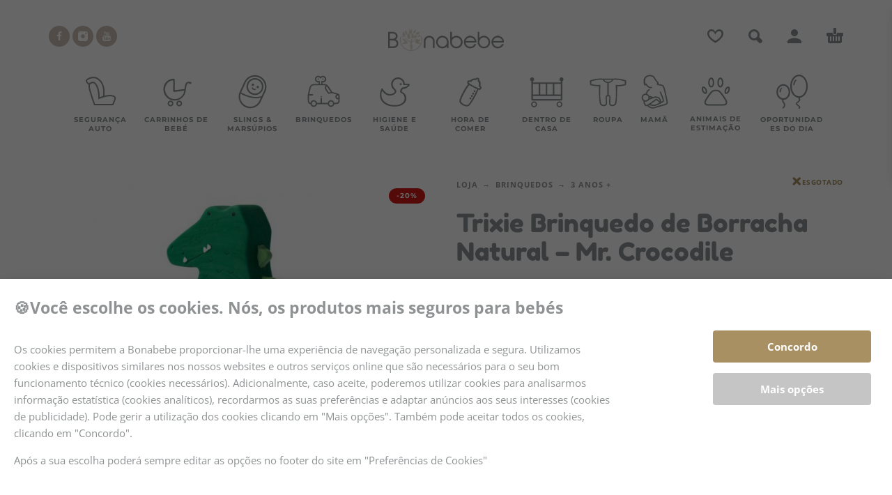

--- FILE ---
content_type: text/html; charset=UTF-8
request_url: https://bonabebe.pt/loja/trixie-brinquedo-de-borracha-natural-mr-crocodile/
body_size: 68490
content:
<!DOCTYPE html>
<html lang="pt-PT">
<head><meta charset="UTF-8"><script>if(navigator.userAgent.match(/MSIE|Internet Explorer/i)||navigator.userAgent.match(/Trident\/7\..*?rv:11/i)){var href=document.location.href;if(!href.match(/[?&]nowprocket/)){if(href.indexOf("?")==-1){if(href.indexOf("#")==-1){document.location.href=href+"?nowprocket=1"}else{document.location.href=href.replace("#","?nowprocket=1#")}}else{if(href.indexOf("#")==-1){document.location.href=href+"&nowprocket=1"}else{document.location.href=href.replace("#","&nowprocket=1#")}}}}</script><script>(()=>{class RocketLazyLoadScripts{constructor(){this.v="2.0.3",this.userEvents=["keydown","keyup","mousedown","mouseup","mousemove","mouseover","mouseenter","mouseout","mouseleave","touchmove","touchstart","touchend","touchcancel","wheel","click","dblclick","input","visibilitychange"],this.attributeEvents=["onblur","onclick","oncontextmenu","ondblclick","onfocus","onmousedown","onmouseenter","onmouseleave","onmousemove","onmouseout","onmouseover","onmouseup","onmousewheel","onscroll","onsubmit"]}async t(){this.i(),this.o(),/iP(ad|hone)/.test(navigator.userAgent)&&this.h(),this.u(),this.l(this),this.m(),this.k(this),this.p(this),this._(),await Promise.all([this.R(),this.L()]),this.lastBreath=Date.now(),this.S(this),this.P(),this.D(),this.O(),this.M(),await this.C(this.delayedScripts.normal),await this.C(this.delayedScripts.defer),await this.C(this.delayedScripts.async),this.F("domReady"),await this.T(),await this.j(),await this.I(),this.F("windowLoad"),await this.A(),window.dispatchEvent(new Event("rocket-allScriptsLoaded")),this.everythingLoaded=!0,this.lastTouchEnd&&await new Promise((t=>setTimeout(t,500-Date.now()+this.lastTouchEnd))),this.H(),this.F("all"),this.U(),this.W()}i(){this.CSPIssue=sessionStorage.getItem("rocketCSPIssue"),document.addEventListener("securitypolicyviolation",(t=>{this.CSPIssue||"script-src-elem"!==t.violatedDirective||"data"!==t.blockedURI||(this.CSPIssue=!0,sessionStorage.setItem("rocketCSPIssue",!0))}),{isRocket:!0})}o(){window.addEventListener("pageshow",(t=>{this.persisted=t.persisted,this.realWindowLoadedFired=!0}),{isRocket:!0}),window.addEventListener("pagehide",(()=>{this.onFirstUserAction=null}),{isRocket:!0})}h(){let t;function e(e){t=e}window.addEventListener("touchstart",e,{isRocket:!0}),window.addEventListener("touchend",(function i(o){Math.abs(o.changedTouches[0].pageX-t.changedTouches[0].pageX)<10&&Math.abs(o.changedTouches[0].pageY-t.changedTouches[0].pageY)<10&&o.timeStamp-t.timeStamp<200&&(o.target.dispatchEvent(new PointerEvent("click",{target:o.target,bubbles:!0,cancelable:!0,detail:1})),event.preventDefault(),window.removeEventListener("touchstart",e,{isRocket:!0}),window.removeEventListener("touchend",i,{isRocket:!0}))}),{isRocket:!0})}q(t){this.userActionTriggered||("mousemove"!==t.type||this.firstMousemoveIgnored?"keyup"===t.type||"mouseover"===t.type||"mouseout"===t.type||(this.userActionTriggered=!0,this.onFirstUserAction&&this.onFirstUserAction()):this.firstMousemoveIgnored=!0),"click"===t.type&&t.preventDefault(),this.savedUserEvents.length>0&&(t.stopPropagation(),t.stopImmediatePropagation()),"touchstart"===this.lastEvent&&"touchend"===t.type&&(this.lastTouchEnd=Date.now()),"click"===t.type&&(this.lastTouchEnd=0),this.lastEvent=t.type,this.savedUserEvents.push(t)}u(){this.savedUserEvents=[],this.userEventHandler=this.q.bind(this),this.userEvents.forEach((t=>window.addEventListener(t,this.userEventHandler,{passive:!1,isRocket:!0})))}U(){this.userEvents.forEach((t=>window.removeEventListener(t,this.userEventHandler,{passive:!1,isRocket:!0}))),this.savedUserEvents.forEach((t=>{t.target.dispatchEvent(new window[t.constructor.name](t.type,t))}))}m(){this.eventsMutationObserver=new MutationObserver((t=>{const e="return false";for(const i of t){if("attributes"===i.type){const t=i.target.getAttribute(i.attributeName);t&&t!==e&&(i.target.setAttribute("data-rocket-"+i.attributeName,t),i.target["rocket"+i.attributeName]=new Function("event",t),i.target.setAttribute(i.attributeName,e))}"childList"===i.type&&i.addedNodes.forEach((t=>{if(t.nodeType===Node.ELEMENT_NODE)for(const i of t.attributes)this.attributeEvents.includes(i.name)&&i.value&&""!==i.value&&(t.setAttribute("data-rocket-"+i.name,i.value),t["rocket"+i.name]=new Function("event",i.value),t.setAttribute(i.name,e))}))}})),this.eventsMutationObserver.observe(document,{subtree:!0,childList:!0,attributeFilter:this.attributeEvents})}H(){this.eventsMutationObserver.disconnect(),this.attributeEvents.forEach((t=>{document.querySelectorAll("[data-rocket-"+t+"]").forEach((e=>{e.setAttribute(t,e.getAttribute("data-rocket-"+t)),e.removeAttribute("data-rocket-"+t)}))}))}k(t){Object.defineProperty(HTMLElement.prototype,"onclick",{get(){return this.rocketonclick||null},set(e){this.rocketonclick=e,this.setAttribute(t.everythingLoaded?"onclick":"data-rocket-onclick","this.rocketonclick(event)")}})}S(t){function e(e,i){let o=e[i];e[i]=null,Object.defineProperty(e,i,{get:()=>o,set(s){t.everythingLoaded?o=s:e["rocket"+i]=o=s}})}e(document,"onreadystatechange"),e(window,"onload"),e(window,"onpageshow");try{Object.defineProperty(document,"readyState",{get:()=>t.rocketReadyState,set(e){t.rocketReadyState=e},configurable:!0}),document.readyState="loading"}catch(t){console.log("WPRocket DJE readyState conflict, bypassing")}}l(t){this.originalAddEventListener=EventTarget.prototype.addEventListener,this.originalRemoveEventListener=EventTarget.prototype.removeEventListener,this.savedEventListeners=[],EventTarget.prototype.addEventListener=function(e,i,o){o&&o.isRocket||!t.B(e,this)&&!t.userEvents.includes(e)||t.B(e,this)&&!t.userActionTriggered||e.startsWith("rocket-")||t.everythingLoaded?t.originalAddEventListener.call(this,e,i,o):t.savedEventListeners.push({target:this,remove:!1,type:e,func:i,options:o})},EventTarget.prototype.removeEventListener=function(e,i,o){o&&o.isRocket||!t.B(e,this)&&!t.userEvents.includes(e)||t.B(e,this)&&!t.userActionTriggered||e.startsWith("rocket-")||t.everythingLoaded?t.originalRemoveEventListener.call(this,e,i,o):t.savedEventListeners.push({target:this,remove:!0,type:e,func:i,options:o})}}F(t){"all"===t&&(EventTarget.prototype.addEventListener=this.originalAddEventListener,EventTarget.prototype.removeEventListener=this.originalRemoveEventListener),this.savedEventListeners=this.savedEventListeners.filter((e=>{let i=e.type,o=e.target||window;return"domReady"===t&&"DOMContentLoaded"!==i&&"readystatechange"!==i||("windowLoad"===t&&"load"!==i&&"readystatechange"!==i&&"pageshow"!==i||(this.B(i,o)&&(i="rocket-"+i),e.remove?o.removeEventListener(i,e.func,e.options):o.addEventListener(i,e.func,e.options),!1))}))}p(t){let e;function i(e){return t.everythingLoaded?e:e.split(" ").map((t=>"load"===t||t.startsWith("load.")?"rocket-jquery-load":t)).join(" ")}function o(o){function s(e){const s=o.fn[e];o.fn[e]=o.fn.init.prototype[e]=function(){return this[0]===window&&t.userActionTriggered&&("string"==typeof arguments[0]||arguments[0]instanceof String?arguments[0]=i(arguments[0]):"object"==typeof arguments[0]&&Object.keys(arguments[0]).forEach((t=>{const e=arguments[0][t];delete arguments[0][t],arguments[0][i(t)]=e}))),s.apply(this,arguments),this}}if(o&&o.fn&&!t.allJQueries.includes(o)){const e={DOMContentLoaded:[],"rocket-DOMContentLoaded":[]};for(const t in e)document.addEventListener(t,(()=>{e[t].forEach((t=>t()))}),{isRocket:!0});o.fn.ready=o.fn.init.prototype.ready=function(i){function s(){parseInt(o.fn.jquery)>2?setTimeout((()=>i.bind(document)(o))):i.bind(document)(o)}return t.realDomReadyFired?!t.userActionTriggered||t.fauxDomReadyFired?s():e["rocket-DOMContentLoaded"].push(s):e.DOMContentLoaded.push(s),o([])},s("on"),s("one"),s("off"),t.allJQueries.push(o)}e=o}t.allJQueries=[],o(window.jQuery),Object.defineProperty(window,"jQuery",{get:()=>e,set(t){o(t)}})}P(){const t=new Map;document.write=document.writeln=function(e){const i=document.currentScript,o=document.createRange(),s=i.parentElement;let n=t.get(i);void 0===n&&(n=i.nextSibling,t.set(i,n));const c=document.createDocumentFragment();o.setStart(c,0),c.appendChild(o.createContextualFragment(e)),s.insertBefore(c,n)}}async R(){return new Promise((t=>{this.userActionTriggered?t():this.onFirstUserAction=t}))}async L(){return new Promise((t=>{document.addEventListener("DOMContentLoaded",(()=>{this.realDomReadyFired=!0,t()}),{isRocket:!0})}))}async I(){return this.realWindowLoadedFired?Promise.resolve():new Promise((t=>{window.addEventListener("load",t,{isRocket:!0})}))}M(){this.pendingScripts=[];this.scriptsMutationObserver=new MutationObserver((t=>{for(const e of t)e.addedNodes.forEach((t=>{"SCRIPT"!==t.tagName||t.noModule||t.isWPRocket||this.pendingScripts.push({script:t,promise:new Promise((e=>{const i=()=>{const i=this.pendingScripts.findIndex((e=>e.script===t));i>=0&&this.pendingScripts.splice(i,1),e()};t.addEventListener("load",i,{isRocket:!0}),t.addEventListener("error",i,{isRocket:!0}),setTimeout(i,1e3)}))})}))})),this.scriptsMutationObserver.observe(document,{childList:!0,subtree:!0})}async j(){await this.J(),this.pendingScripts.length?(await this.pendingScripts[0].promise,await this.j()):this.scriptsMutationObserver.disconnect()}D(){this.delayedScripts={normal:[],async:[],defer:[]},document.querySelectorAll("script[type$=rocketlazyloadscript]").forEach((t=>{t.hasAttribute("data-rocket-src")?t.hasAttribute("async")&&!1!==t.async?this.delayedScripts.async.push(t):t.hasAttribute("defer")&&!1!==t.defer||"module"===t.getAttribute("data-rocket-type")?this.delayedScripts.defer.push(t):this.delayedScripts.normal.push(t):this.delayedScripts.normal.push(t)}))}async _(){await this.L();let t=[];document.querySelectorAll("script[type$=rocketlazyloadscript][data-rocket-src]").forEach((e=>{let i=e.getAttribute("data-rocket-src");if(i&&!i.startsWith("data:")){i.startsWith("//")&&(i=location.protocol+i);try{const o=new URL(i).origin;o!==location.origin&&t.push({src:o,crossOrigin:e.crossOrigin||"module"===e.getAttribute("data-rocket-type")})}catch(t){}}})),t=[...new Map(t.map((t=>[JSON.stringify(t),t]))).values()],this.N(t,"preconnect")}async $(t){if(await this.G(),!0!==t.noModule||!("noModule"in HTMLScriptElement.prototype))return new Promise((e=>{let i;function o(){(i||t).setAttribute("data-rocket-status","executed"),e()}try{if(navigator.userAgent.includes("Firefox/")||""===navigator.vendor||this.CSPIssue)i=document.createElement("script"),[...t.attributes].forEach((t=>{let e=t.nodeName;"type"!==e&&("data-rocket-type"===e&&(e="type"),"data-rocket-src"===e&&(e="src"),i.setAttribute(e,t.nodeValue))})),t.text&&(i.text=t.text),t.nonce&&(i.nonce=t.nonce),i.hasAttribute("src")?(i.addEventListener("load",o,{isRocket:!0}),i.addEventListener("error",(()=>{i.setAttribute("data-rocket-status","failed-network"),e()}),{isRocket:!0}),setTimeout((()=>{i.isConnected||e()}),1)):(i.text=t.text,o()),i.isWPRocket=!0,t.parentNode.replaceChild(i,t);else{const i=t.getAttribute("data-rocket-type"),s=t.getAttribute("data-rocket-src");i?(t.type=i,t.removeAttribute("data-rocket-type")):t.removeAttribute("type"),t.addEventListener("load",o,{isRocket:!0}),t.addEventListener("error",(i=>{this.CSPIssue&&i.target.src.startsWith("data:")?(console.log("WPRocket: CSP fallback activated"),t.removeAttribute("src"),this.$(t).then(e)):(t.setAttribute("data-rocket-status","failed-network"),e())}),{isRocket:!0}),s?(t.fetchPriority="high",t.removeAttribute("data-rocket-src"),t.src=s):t.src="data:text/javascript;base64,"+window.btoa(unescape(encodeURIComponent(t.text)))}}catch(i){t.setAttribute("data-rocket-status","failed-transform"),e()}}));t.setAttribute("data-rocket-status","skipped")}async C(t){const e=t.shift();return e?(e.isConnected&&await this.$(e),this.C(t)):Promise.resolve()}O(){this.N([...this.delayedScripts.normal,...this.delayedScripts.defer,...this.delayedScripts.async],"preload")}N(t,e){this.trash=this.trash||[];let i=!0;var o=document.createDocumentFragment();t.forEach((t=>{const s=t.getAttribute&&t.getAttribute("data-rocket-src")||t.src;if(s&&!s.startsWith("data:")){const n=document.createElement("link");n.href=s,n.rel=e,"preconnect"!==e&&(n.as="script",n.fetchPriority=i?"high":"low"),t.getAttribute&&"module"===t.getAttribute("data-rocket-type")&&(n.crossOrigin=!0),t.crossOrigin&&(n.crossOrigin=t.crossOrigin),t.integrity&&(n.integrity=t.integrity),t.nonce&&(n.nonce=t.nonce),o.appendChild(n),this.trash.push(n),i=!1}})),document.head.appendChild(o)}W(){this.trash.forEach((t=>t.remove()))}async T(){try{document.readyState="interactive"}catch(t){}this.fauxDomReadyFired=!0;try{await this.G(),document.dispatchEvent(new Event("rocket-readystatechange")),await this.G(),document.rocketonreadystatechange&&document.rocketonreadystatechange(),await this.G(),document.dispatchEvent(new Event("rocket-DOMContentLoaded")),await this.G(),window.dispatchEvent(new Event("rocket-DOMContentLoaded"))}catch(t){console.error(t)}}async A(){try{document.readyState="complete"}catch(t){}try{await this.G(),document.dispatchEvent(new Event("rocket-readystatechange")),await this.G(),document.rocketonreadystatechange&&document.rocketonreadystatechange(),await this.G(),window.dispatchEvent(new Event("rocket-load")),await this.G(),window.rocketonload&&window.rocketonload(),await this.G(),this.allJQueries.forEach((t=>t(window).trigger("rocket-jquery-load"))),await this.G();const t=new Event("rocket-pageshow");t.persisted=this.persisted,window.dispatchEvent(t),await this.G(),window.rocketonpageshow&&window.rocketonpageshow({persisted:this.persisted})}catch(t){console.error(t)}}async G(){Date.now()-this.lastBreath>45&&(await this.J(),this.lastBreath=Date.now())}async J(){return document.hidden?new Promise((t=>setTimeout(t))):new Promise((t=>requestAnimationFrame(t)))}B(t,e){return e===document&&"readystatechange"===t||(e===document&&"DOMContentLoaded"===t||(e===window&&"DOMContentLoaded"===t||(e===window&&"load"===t||e===window&&"pageshow"===t)))}static run(){(new RocketLazyLoadScripts).t()}}RocketLazyLoadScripts.run()})();</script>
	
	<meta name="viewport" content="width=device-width, initial-scale=1, maximum-scale=1, user-scalable=no"/>
	<meta name="format-detection" content="telephone=no"/>
	<link rel="profile" href="//gmpg.org/xfn/11">
	<meta name="google-site-verification" content="VQaRRh0ef04QDej2VDu8nM1uVQfe94ZDZctAm6mHzIE" />
	

	
			<link rel="canonical" href="https://bonabebe.pt/loja/trixie-brinquedo-de-borracha-natural-mr-crocodile/" />
	
		<meta name="description" content="Brinquedo em forma de animal em borracha natural. Tamanho:&nbsp;12 x 6 x 2 cm Composi&ccedil;&atilde;o: Borracha Natural Idade:&nbsp;+ 3 anos">

		<meta property="og:locale" content="pt_PT" />
	<meta property="og:type" content="article" />
	<meta property="og:title" content="Trixie Brinquedo de Borracha Natural &#8211; Mr. Crocodile &#8211; Compre produtos para bebés na loja online da Bonabebe" />
	<meta property="og:description" content="Brinquedo em forma de animal em borracha natural. Tamanho:&nbsp;12 x 6 x 2 cm Composi&ccedil;&atilde;o: Borracha Natural Idade:&nbsp;+ 3 anos" />
	<meta property="og:url" content="https://bonabebe.pt/loja/trixie-brinquedo-de-borracha-natural-mr-crocodile/" />
	<meta property="og:site_name" content="Loja online de produtos para Bebés Bonabebe" />
	<meta property="article:publisher" content="https://www.facebook.com/bonabebe.pt/" />
		<meta property="og:image" content="https://y8z3e9e7.delivery.rocketcdn.me/wp-content/uploads/2022/10/TRX.37-215.jpg">
	<meta property="og:image:width" content="500" />
	<meta property="og:image:height" content="500" />
		<meta property="og:image:type" content="image/jpeg" />
		<meta name="twitter:card" content="summary_large_image" />

			<script type="application/ld+json">{"@context":"https://schema.org","@graph":[{"@type":["WebPage","ItemPage"],"@id":"https://bonabebe.pt/loja/trixie-brinquedo-de-borracha-natural-mr-crocodile/","url":"https://bonabebe.pt/loja/trixie-brinquedo-de-borracha-natural-mr-crocodile/","name":"Trixie Brinquedo de Borracha Natural &#8211; Mr. Crocodile &#8211; Compre produtos para bebés na loja online da Bonabebe","isPartOf":{"@id":"https://bonabebe.pt/#website"},"primaryImageOfPage":{"@id":"https://bonabebe.pt/loja/trixie-brinquedo-de-borracha-natural-mr-crocodile/#primaryimage"},"image":{"@id":"https://bonabebe.pt/loja/trixie-brinquedo-de-borracha-natural-mr-crocodile/#primaryimage"},"thumbnailUrl":"https://y8z3e9e7.delivery.rocketcdn.me/wp-content/uploads/2022/10/TRX.37-215.jpg","datePublished":"2025-06-17T15:40:49+00:00","dateModified":"2025-06-23T13:52:56+00:00","description":"Compre produtos para bebé e criança com toda a segurança.","breadcrumb":{"@id":"https://bonabebe.pt/loja/trixie-brinquedo-de-borracha-natural-mr-crocodile/#breadcrumb"},"inLanguage":"pt-PT","potentialAction":[{"@type":"ReadAction","target":["https://bonabebe.pt/loja/trixie-brinquedo-de-borracha-natural-mr-crocodile/"]}]},{"@type":"ImageObject","inLanguage":"pt-PT","@id":"https://bonabebe.pt/loja/trixie-brinquedo-de-borracha-natural-mr-crocodile/#primaryimage","url":"https://y8z3e9e7.delivery.rocketcdn.me/wp-content/uploads/2022/10/TRX.37-215.jpg","contentUrl":"https://y8z3e9e7.delivery.rocketcdn.me/wp-content/uploads/2022/10/TRX.37-215.jpg","width":500,"height":500},{"@type":"BreadcrumbList","@id":"https://bonabebe.pt/loja/trixie-brinquedo-de-borracha-natural-mr-crocodile/#breadcrumb","itemListElement":[{"@type":"ListItem","position":1,"name":"Início","item":"https://bonabebe.pt/"},{"@type":"ListItem","position":2,"name":"Loja","item":"https://bonabebe.pt/loja/"},{"@type":"ListItem","position":3,"name":"Trixie Brinquedo de Borracha Natural &#8211; Mr. Crocodile &#8211; Compre produtos para bebés na loja online da Bonabebe"}]},{"@type":"WebSite","@id":"https://bonabebe.pt/#website","url":"https://bonabebe.pt/","name":"Loja online de produtos para Bebés Bonabebe","description":"Compre produtos para bebé e criança com toda a segurança.","publisher":{"@id":"https://bonabebe.pt/#organization"},"potentialAction":[{"@type":"SearchAction","target":{"@type":"EntryPoint","urlTemplate":"https://bonabebe.pt/?s={search_term_string}"},"query-input":{"@type":"PropertyValueSpecification","valueRequired":true,"valueName":"search_term_string"}}],"inLanguage":"pt-PT"},{"@type":"Organization","@id":"https://bonabebe.pt/#organization","name":"Loja online de produtos para Bebés Bonabebe","alternateName":"Bonabebe","url":"https://bonabebe.pt/","logo":{"@type":"ImageObject","inLanguage":"pt-PT","@id":"https://bonabebe.pt/#/schema/logo/image/","url":"https://bonabebe.pt/wp-content/uploads/2022/01/LOGO_bonabebe.webp","contentUrl":"https://bonabebe.pt/wp-content/uploads/2022/01/LOGO_bonabebe.webp","width":282,"height":53,"caption":"Loja online de produtos para Bebés Bonabebe"},"image":{"@id":"https://bonabebe.pt/#/schema/logo/image/"},"sameAs":["https://www.facebook.com/bonabebe.pt/","https://www.instagram.com/bonabebe.pt/","https://www.youtube.com/channel/UCPqHXmvR_mDDoLgPYSdS82A","https://www.youtube.com/@TheBonasDaughter"]}]}</script>
	
	<title>Trixie Brinquedo de Borracha Natural &#8211; Mr. Crocodile &#8211; Compre produtos para bebés na loja online da Bonabebe</title>
<link crossorigin data-rocket-preload as="font" href="https://fonts.gstatic.com/s/fredokaone/v14/k3kUo8kEI-tA1RRcTZGmTlHGCac.woff2" rel="preload">
<link crossorigin data-rocket-preload as="font" href="https://fonts.gstatic.com/s/montserrat/v30/JTUSjIg1_i6t8kCHKm459Wlhyw.woff2" rel="preload">
<link crossorigin data-rocket-preload as="font" href="https://fonts.gstatic.com/s/opensans/v43/memvYaGs126MiZpBA-UvWbX2vVnXBbObj2OVTVOmu1aB.woff2" rel="preload">
<link crossorigin data-rocket-preload as="font" href="https://fonts.gstatic.com/s/opensans/v43/memvYaGs126MiZpBA-UvWbX2vVnXBbObj2OVTUGmu1aB.woff2" rel="preload">
<link crossorigin data-rocket-preload as="font" href="https://fonts.gstatic.com/s/opensans/v43/memvYaGs126MiZpBA-UvWbX2vVnXBbObj2OVTS-muw.woff2" rel="preload">
<style id="wpr-usedcss">.sib-form *,.sib-form ::after,.sib-form ::before{box-sizing:border-box}.sib-form{background-attachment:fixed;font-size:16px;font-family:Roboto,sans-serif;padding:32px 12px;margin:0}.sib-form ul{padding:0}#sib-form{text-align:left}.input{width:calc(100% - 1rem)}input::-webkit-input-placeholder{color:#bfcad8}input::-moz-placeholder{color:#bfcad8}input:-ms-input-placeholder{color:#bfcad8}input:-moz-placeholder{color:#bfcad8}textarea.input{padding:calc(.5rem - 1px)}.sib-form ::-webkit-input-placeholder{color:#c0ccda;opacity:1}.sib-form ::-moz-placeholder{color:#c0ccda;opacity:1}.sib-form :-ms-input-placeholder{color:#c0ccda;opacity:1}.sib-form ::-ms-input-placeholder{color:#c0ccda;opacity:1}.sib-form ::placeholder{color:#c0ccda;opacity:1}.sib-form .input{background:0 0;border:0;font:inherit;margin:0}.sib-form .input:first-child{padding-left:.5rem}.sib-form .input:last-child{padding-right:.5rem}.sib-form .input{-moz-box-sizing:content-box;box-sizing:content-box;color:inherit;outline:0}.sib-form .input:not(textarea){height:calc(2.5rem - 2px)}.sib-form .input{box-shadow:none;min-width:1px;padding:0}.sib-form textarea.input{padding:calc(.5rem - 1px)}.sib-form select.input{-webkit-appearance:none;-moz-appearance:none;appearance:none;background-image:url("data:image/svg+xml;charset=utf-8,%3Csvg xmlns=%27http://www.w3.org/2000/svg%27 viewBox=%270 0 286.1 167%27%3E%3Cpath d=%27M24.1 0h238c21.4 0 32.1 25.9 17 41l-119 119c-9.4 9.4-24.6 9.4-33.9 0L7.1 41C-8 25.9 2.7 0 24.1 0z%27 fill=%27%233c4858%27/%3E%3C/svg%3E");background-position:right .65em top 50%;background-repeat:no-repeat;background-size:.65em auto}.sib-form select.input:first-child,.sib-form select.input:last-child{padding-right:calc(2rem - 1px)}.sib-form .checkbox{background:#fff;border:1px solid #687484;cursor:pointer;display:inline-block;height:1em;vertical-align:-.125em;width:1em;position:relative}.sib-form .checkbox{border-radius:3px}.sib-form ::-ms-reveal{display:none}.sib-form ::-webkit-inner-spin-button,.sib-form ::-webkit-search-decoration{display:none}.sib-form [type=search]{-webkit-appearance:textfield;-moz-appearance:textfield;appearance:textfield}.sib-form .menu{background:#fff;border:1px solid #c0ccda;border-radius:3px;list-style:none;margin:0;max-width:100vw;min-width:100%;padding:calc(.5rem - 1px) 0}.sib-form .clickable__icon{height:1.5rem;vertical-align:bottom;width:1.5rem}.sib-form .clickable__icon:not(.sib-icon_standalone){margin-right:calc(.7002rem - 1px)}.sib-form .progress-indicator__icon{-webkit-animation:1.3s cubic-bezier(.46,.35,.39,.85) infinite indicator-spin;animation:1.3s cubic-bezier(.46,.35,.39,.85) infinite indicator-spin}@-webkit-keyframes indicator-spin{0%{-webkit-transform:rotate(0);transform:rotate(0)}to{-webkit-transform:rotate(1turn);transform:rotate(1turn)}}@keyframes indicator-spin{0%{-webkit-transform:rotate(0);transform:rotate(0)}to{-webkit-transform:rotate(1turn);transform:rotate(1turn)}}img:is([sizes=auto i],[sizes^="auto," i]){contain-intrinsic-size:3000px 1500px}img.emoji{display:inline!important;border:none!important;box-shadow:none!important;height:1em!important;width:1em!important;margin:0 .07em!important;vertical-align:-.1em!important;background:0 0!important;padding:0!important}@keyframes google-business-reviews-rating-star{0%{transform:scale(1,1);opacity:.05;filter:saturate(0)}5%{transform:scale(.1,1);opacity:.15}8%{transform:scale(.1,1);opacity:.5}14%{opacity:1}21%{transform:scale(1.25,1.25);filter:saturate(100%)}25%{transform:scale(1,1);filter:brightness(100%)}100%,88%{transform:scale(1,1);filter:brightness(100%) saturate(100%)}94%{transform:scale(1.15,1.15);filter:brightness(120%) saturate(85%)}}.gmbrr{--avatar-width:40px;--avatar-height:40px}.gmbrr .all-stars,.gmbrr .listing .rating,.gmbrr .rating-stars,.gmbrr.fonts,.gmbrr.fonts .heading,.gmbrr.fonts div,.gmbrr.fonts p,.gmbrr.fonts span{font-family:Arial,Helvetica,sans-serif}.gmbrr li,.gmbrr p,.gmbrr ul{margin-block:0}.gmbrr.badge,.gmbrr.center{text-align:center}.gmbrr.badge,.gmbrr.padding{padding:1.4rem 1rem}.gmbrr.badge{box-shadow:0 14px 3px -8px #00000026,0 0 0 3px #00000099 inset}.gmbrr.badge{border-radius:4px;max-width:480px}.gmbrr.badge.dark{box-shadow:0 14px 3px -8px #ffffff33,0 0 0 3px #ffffff8c inset}.gmbrr .icon,.gmbrr .icon img{width:100%;height:auto}.gmbrr.link{cursor:pointer}.gmbrr.fonts a{text-decoration:none}.gmbrr.fonts a:hover{text-decoration:underline}.gmbrr.fonts .listing{font-size:13px;line-height:140%;gap:1.7rem}.gmbrr.fonts .heading{font-size:28px;font-weight:400;letter-spacing:0}.gmbrr .listing .text .review-full-text,.gmbrr.badge .heading::before,.gmbrr.badge .listing .author-avatar,.gmbrr.bubble .text.fixed-height::after,.gmbrr.bubble .text.fixed-height::before{display:none}.gmbrr.fill{background-color:rgba(255,255,255,.95)}.gmbrr.dark.fill{background-color:rgba(0,0,0,.93)}.gmbrr.bubble.fill,.gmbrr.dark.bubble.fill{background-color:transparent}.gmbrr.stripe,.gmbrr.stripe.badge{padding:0}.gmbrr.stripe>:nth-child(2n-1){background-color:rgba(0,0,0,.1)}.gmbrr.stripe.dark>:nth-child(2n-1){background-color:rgba(255,255,255,.15)}.gmbrr.stripe.badge>*{padding:1.4rem .5rem;margin-block:0;margin-inline:0}.gmbrr.stripe.badge>:first-child{padding-block-start:1rem;border-radius:4px 4px 0 0}.rtl .gmbrr.stripe.badge>:first-child{border-radius:4px 0 0 4px}.gmbrr.stripe.badge>:last-child{padding-block-end:1rem;border-radius:0 0 4px 4px}.rtl .gmbrr.stripe.badge>:last-child{border-radius:0 4px 4px 0}.gmbrr,.gmbrr .heading,.gmbrr .listing .text{color:#333}.gmbrr .listing .text{color:#222}.gmbrr .author-name,.gmbrr .author-name a,.gmbrr.fonts .author-name a{color:#000}.gmbrr.dark .listing .date,.gmbrr.dark .listing .relative-time-description,.gmbrr.dark .rating .count,.gmbrr.dark .vicinity,.gmbrr.fonts.dark .rating .number{color:#bebebee6}.gmbrr .listing .date,.gmbrr .listing .relative-time-description,.gmbrr .rating,.gmbrr .rating .count,.gmbrr .vicinity,.gmbrr.fonts .rating .count,.gmbrr.fonts .rating .number{color:#70757a}.gmbrr .listing .rating,.gmbrr .rating,.gmbrr .star,.gmbrr.dark .listing .rating,.gmbrr.dark .star,.gmbrr.stars-html .rating-stars{color:#f7b603}.gmbrr .rating .not,.gmbrr .star.gray{color:#c9c9c9}.gmbrr.dark .listing .rating .not,.gmbrr.dark .rating .all-stars{color:#a4a4a4}.gmbrr.fonts .button{color:#f5f5f5e6;background-color:rgba(40,40,40,.9);text-decoration:none;font-size:15px;padding:.76em 1em}.gmbrr .button:hover{color:#fffffff2;text-decoration:none}.gmbrr .heading{margin-block:0 0.4rem;margin-inline:0;line-height:120%}.gmbrr .icon{display:inline-block;min-width:.6em;min-height:.6em;max-width:1.5em;max-height:1.5em;position:relative;vertical-align:middle;inset-block-end:0.1em;margin-inline-end:.35em}.gmbrr .vicinity{font-size:13px;margin-block:0 0.5rem}.gmbrr.badge .vicinity{margin-block:0;margin-inline:0}.gmbrr>.rating{font-size:32px;line-height:1.2em;margin-block-end:0.4em}.gmbrr.fonts>.rating{margin-block-end:0.2em}.gmbrr .review-meta:last-child .author-name:last-child,.gmbrr .review-meta:last-child .date:last-child,.gmbrr .review-meta:last-child .rating:last-child,.gmbrr .review-meta:last-child .relative-time-description:last-child,.gmbrr.badge>:last-child,.gmbrr.fonts .listing .date,.gmbrr.fonts .listing .rating,.gmbrr.fonts .listing .relative-time-description,.gmbrr>.attribution:last-child,.gmbrr>.listing:last-child,.gmbrr>.rating:last-child{margin-block-end:0}.gmbrr .rating span{vertical-align:top;position:relative}.gmbrr .rating .all-stars,.gmbrr .rating .rating-stars{display:inline-block;height:1.1em;inset-block-start:0.2em;z-index:11}.gmbrr .rating .all-stars{display:inline-flex;height:inherit;gap:.05em}.gmbrr .rating .all-stars+.backdrop{overflow:hidden;position:absolute;width:135px;margin:.1em 0 0 -134px;inset-block-start:auto;z-index:10}.rtl .gmbrr .rating .all-stars+.backdrop{margin:.1em -125.5px 0 0}.gmbrr .listing .review-meta+.text,.gmbrr .rating+.attribution{margin-block-start:0}.gmbrr .rating .backdrop .star{opacity:.65;transform:scale(.95,.95);transform-origin:65% 50%}.gmbrr.stars-html .rating .all-stars,.gmbrr.stars-html .rating .rating-stars{position:relative;inset-block-start:0;height:1em;line-height:110%;overflow:hidden;letter-spacing:0}.gmbrr.stars-html .rating .rating-stars{text-align:start;float:inline-start;white-space:nowrap}.gmbrr .rating .all-stars.safari,.gmbrr .rating .rating-stars.safari{width:5.1em}.gmbrr .rating.none .all-stars{opacity:.3}.gmbrr .rating .rating-stars{position:relative;inset-block-start:-1.1em;word-wrap:initial;text-align:start}.gmbrr .all-stars.animate,.gmbrr .rating-stars.animate{transition:1.1s width ease-in-out .7s;opacity:1}.gmbrr .rating .count{margin-block:0;font-size:.5em;line-height:140%;vertical-align:baseline}.gmbrr .date,.gmbrr .inline .date,.gmbrr .inline .relative-time-description,.gmbrr .listing .inline .rating,.gmbrr .listing .rating,.gmbrr .relative-time-description,.gmbrr.center .listing .inline .rating,.gmbrr.center .listing .inline .relative-time-description{vertical-align:middle}.gmbrr .rating .number+.all-stars{margin-inline:0.3rem 0}.gmbrr.stars-html .rating .number+.all-stars{margin-inline:0 0.25rem}.gmbrr .rating .all-stars+.count{margin-inline:0.35rem 0}.gmbrr.carousel .listing li{margin-block:0}.gmbrr .listing{padding:0;margin-block:0;margin-inline:0;display:flex;flex-wrap:wrap;flex-direction:revert;gap:2rem}.gmbrr.bubble .listing{gap:1.5rem}.gmbrr ul.listing{list-style:none}.gmbrr.center.bubble .listing{margin-block-end:0.8rem}.gmbrr .listing+.buttons,.gmbrr .rating+.buttons,.gmbrr .rating+.listing{margin-block-start:1.2rem}.gmbrr .listing+.attribution,.gmbrr .navigation+.attribution{margin-block-start:1.5rem;margin-inline:0}.gmbrr.badge .rating+.listing{margin-block-start:0.7rem;margin-inline:0}.gmbrr .listing li{display:flex;flex-direction:row;flex-wrap:wrap;padding:0;margin-inline:0;margin-block:0;list-style:none;gap:.6rem .7rem;line-height:140%}.gmbrr.fonts .listing li{gap:.4rem .7rem}.gmbrr.badge .listing li,.gmbrr.center .listing li,.gmbrr.fonts.center .listing li{gap:.3rem 0}.gmbrr.center li{margin-block:0;margin-inline:auto}.gmbrr.center.bubble .listing li{margin-inline:0}.gmbrr.carousel .listing{overflow:hidden}.gmbrr.carousel .listing>li{transition:.5s opacity linear}.gmbrr.carousel .listing>li{position:relative}.gmbrr.carousel .listing>.hidden{display:none;opacity:.05;pointer-events:none}.gmbrr .all-stars.animate,.gmbrr .rating-stars.animate,.gmbrr.carousel .listing>.visible{opacity:1}.gmbrr.carousel .listing>.visible{display:flex}.gmbrr.carousel .navigation{list-style:none;margin-block:1rem 0;margin-inline:0;padding:0;text-align:center}.gmbrr.carousel .navigation .bullet{margin-block:0;padding:0;display:inline-block;line-height:100%}.gmbrr.carousel .navigation .bullet+.bullet{margin-inline:0.8rem 0}.gmbrr.carousel .navigation .bullet a{line-height:1.2rem;font-size:2rem;display:inline-block;width:1.6rem;max-width:20px;height:1.6rem;max-height:20px;color:transparent;background-color:#6e6e6e00;border:1px solid #6e6e6efc;border-radius:50%;transition:.3s background-color linear,.3s border-color linear,.3s box-shadow linear;vertical-align:middle;overflow:hidden}.gmbrr.carousel .navigation .bullet a:hover{box-shadow:0 0 0 .8rem #6e6e6eb3 inset}.gmbrr.dark.carousel .navigation .bullet a:hover{box-shadow:0 0 0 .8rem #bebebeb3 inset}.gmbrr.carousel .navigation .current.bullet a,.gmbrr.carousel .navigation .current.bullet a:hover{box-shadow:0 0 0 .8rem #6e6e6e66 inset;background-color:#6e6e6efc;cursor:default;pointer-events:none}.gmbrr.dark.carousel .navigation .current a,.gmbrr.dark.carousel .navigation .current a:hover{box-shadow:0 0 0 .8rem #bebebe66 inset;background-color:#bebebefc}.gmbrr .author-name{display:block;margin-block-end:0.4em}.gmbrr .inline .author-name{display:inline-block;margin-block-end:0}.gmbrr.fonts .author-name{line-height:150%}.gmbrr.bubble .listing .review-meta+.text,.gmbrr.bubble .listing .text,.gmbrr.bubble.fonts .listing .text{flex:1 0 calc(100% - 2em);border-radius:.4em;position:relative;box-shadow:0 0 0 2px rgba(70,70,70,.85) inset;margin-block:0;margin-inline:0;padding-block:0.6em;padding-inline:1em}.gmbrr.bubble .listing .review-meta+.text{margin-block-start:0.7rem}.gmbrr.center.bubble .listing .text{margin-inline:0}.gmbrr.dark.bubble .listing .text{box-shadow:0 0 0 2px rgba(255,255,255,.85) inset}.gmbrr.bubble.fill .listing .text{color:rgba(255,255,255,.99);background-color:rgba(70,70,70,.85);box-shadow:none}.gmbrr.dark.bubble.fill .listing .text{color:rgba(70,70,70,.99);background-color:rgba(255,255,255,.99);box-shadow:none}.gmbrr.bubble.fill .listing .text a{color:rgba(255,255,255,.75)}.gmbrr.dark.bubble.fill .listing .text a{color:rgba(70,70,70,.8)}.gmbrr.bubble .listing .arrow.arrow-down,.gmbrr.bubble .listing .arrow.arrow-up,.gmbrr.bubble .listing .text::before{content:'';position:absolute;inset-inline-start:calc(var(--avatar-width) + 0.7rem);inset-block-start:calc(-1em + 2px);width:0;height:0;border-block-start:0.5em solid transparent;border-inline-end:0.5em solid transparent;border-block-end:0.5em solid rgba(70,70,70,.85);border-inline-start:0.5em solid transparent;clear:both}.gmbrr.bubble .listing .arrow.arrow-down,.gmbrr.bubble .listing .arrow.arrow-up{position:relative;flex:0 0 1em;inset-inline-start:calc(-100% + var(--avatar-width) + 1.8em);font-size:.9em}.gmbrr.bubble .listing .arrow.arrow-down{inset-inline-start:calc(var(--avatar-width) + 2.3em)}.gmbrr.bubble .listing .arrow.arrow-up{margin-block-start:0.8em;inset-block-start:0.5em;align-self:end}.gmbrr.bubble .listing .arrow.arrow-down{margin-block-end:0.8em;inset-block-start:auto;inset-block-end:0.9em;align-self:start}.gmbrr.center.bubble .listing .arrow.arrow-up{margin-block-start:-0.6rem;inset-block-start:0.3rem}.gmbrr.center.bubble .listing .arrow.arrow-down{margin-block-end:-1.05rem;inset-block-end:1.15rem}.gmbrr.fonts.bubble .listing .arrow.arrow-down,.gmbrr.fonts.bubble .listing .arrow.arrow-up,.gmbrr.fonts.bubble .listing .text::before{inset-inline-start:calc(var(--avatar-width) + 0.7rem)}.gmbrr.center.bubble .listing .arrow.arrow-down,.gmbrr.center.bubble .listing .arrow.arrow-up,.gmbrr.center.bubble .listing .text::before{inset-inline-start:calc(50% - 0.5em)}.rtl .gmbrr.bubble .listing .arrow.arrow-up,.rtl .gmbrr.bubble .listing .text::before{inset-inline-start:auto;inset-inline-end:calc(var(--avatar-width) + 0.9rem)}.rtl .gmbrr.bubble .listing .arrow.arrow-down{inset-inline-start:auto;inset-inline-end:calc(var(--avatar-width) + 2.3em)}.rtl .gmbrr.fonts.bubble .listing .arrow.arrow-down,.rtl .gmbrr.fonts.bubble .listing .text::before{inset-inline-start:auto;inset-inline-end:calc(var(--avatar-width) + 0.7rem)}.rtl .gmbrr.fonts.bubble .listing .arrow.arrow-up{inset-inline-start:auto;inset-inline-end:calc(var(--avatar-width) + 0.8rem)}.rtl .gmbrr.center.bubble .listing .arrow.arrow-down,.rtl .gmbrr.center.bubble .listing .arrow.arrow-up,.rtl .gmbrr.center.bubble .listing .text::before{inset-inline-start:auto;inset-inline-end:calc(50% - 0.5em)}.gmbrr.fonts.bubble .listing .arrow.arrow-down,.gmbrr.fonts.bubble .listing .arrow.arrow-up{font-size:1em}.gmbrr.fonts.bubble .listing .arrow.arrow-down,.gmbrr.fonts.center.bubble .listing .arrow.arrow-down{margin-block-end:-0.7rem;inset-block-end:0.8rem}.gmbrr.dark.bubble .listing .arrow.arrow-up,.gmbrr.dark.bubble .listing .text::before{border-block-end:0.5em solid rgba(255,255,255,.85)}.gmbrr.bubble.fill .listing .arrow.arrow-up,.gmbrr.bubble.fill .listing .text::before{border-block-end:0.5em solid rgba(70,70,70,.85)}.gmbrr.dark.bubble.fill .listing .arrow.arrow-up,.gmbrr.dark.bubble.fill .listing .text::before{border-block-end:0.5em solid rgba(255,255,255,.99)}.gmbrr.bubble.fill .listing .arrow.arrow-down{border-block-start:0.5em solid rgba(70,70,70,.85)}.gmbrr.bubble .listing .date,.gmbrr.bubble .listing .relative-time-description{font-size:.9em;line-height:110%}.gmbrr.bubble .listing .author-name{margin-block-end:0.4rem}.gmbrr .listing .rating+.date,.gmbrr .listing .rating+.relative-time-description,.gmbrr.fonts .listing .rating+.date,.gmbrr.fonts .listing .rating+.relative-time-description{margin-inline-start:min(1%,.4em)}.gmbrr.center.bubble .listing .inline .date,.gmbrr.center.bubble .listing .inline .rating,.gmbrr.center.bubble .listing .inline .relative-time-description{flex:1 0 50%;margin-block:0}.gmbrr.center.bubble .listing .review-meta+.text{margin-block-start:0.5em}.gmbrr.fonts.center.bubble .listing .review-meta+.text{margin-block-start:0.35em}.gmbrr.center.bubble .listing .text+.author-avatar,.gmbrr.fonts.center.bubble .listing .review-meta:first-child+.text{margin-block-start:0.33em}.gmbrr .author-avatar,.gmbrr .author-avatar a,.gmbrr .author-name a,.gmbrr .review-meta,.gmbrr .text{display:block}.gmbrr .listing .author-avatar a,.gmbrr .listing .author-avatar>img{display:block;overflow:hidden;width:var(--avatar-width);height:var(--avatar-height);margin-inline:0 auto}.gmbrr.center .listing .author-avatar a,.gmbrr.center .listing .author-avatar>img{margin-inline-start:auto}.gmbrr.center .author-avatar a{overflow:hidden;width:var(--avatar-width);height:var(--avatar-height);margin-inline:auto}.gmbrr .review-meta{flex:1 0 4em;line-height:120%}.gmbrr .author-avatar,.gmbrr.fonts .author-avatar{flex:0 1 calc(var(--avatar-width) + 0.3rem)}.gmbrr .listing li,.gmbrr.bubble .listing .text,.gmbrr.bubble.center .review-meta,.gmbrr.center .author-avatar,.gmbrr.center .author-name,.gmbrr.center .review-meta,.gmbrr.center.bubble .listing li{flex:1 0 100%}.gmbrr .listing .text{flex:1 0 calc(100% - var(--avatar-width) - 1.4rem)}.gmbrr.center .author-name{display:block;width:auto;line-height:140%}.gmbrr .author-avatar{margin-block:0;margin-inline:auto}.gmbrr.center .author-avatar{margin-inline:auto}.gmbrr.center .listing .review-meta+.text{margin-block:0.4rem 0}.gmbrr .fixed-height{overflow:hidden;overflow-y:auto;scrollbar-width:thin;scrollbar-color:rgba(0,0,0,.3) rgba(55,55,55,.01);transition:.2s scrollbar-color linear}.gmbrr.dark .fixed-height{scrollbar-color:rgba(255,255,255,.3) rgba(205,205,205,.01)}.gmbrr .fixed-height:focus,.gmbrr .fixed-height:hover{scrollbar-color:rgba(0,0,0,.8) rgba(55,55,55,.1)}.gmbrr.dark .fixed-height:focus,.gmbrr.dark .fixed-height:hover{scrollbar-color:rgba(255,255,255,.8) rgba(205,205,205,.1)}.gmbrr .fixed-height::-webkit-scrollbar{width:10px}.gmbrr .fixed-height::-webkit-scrollbar-track{background:rgba(55,55,55,.05)}.gmbrr .fixed-height:hover::-webkit-scrollbar-track{background:rgba(55,55,55,.2)}.gmbrr .fixed-height::-webkit-scrollbar-thumb{border-radius:2px;background-color:rgba(0,0,0,.2);border:1px solid rgba(0,0,0,.3)}.gmbrr.dark .fixed-height::-webkit-scrollbar-thumb{background-color:rgba(255,255,255,.2);border-color:rgba(255,255,255,.3)}.gmbrr .listing .text .review-more-placeholder{visibility:hidden}.gmbrr .listing .review-meta+.text,.gmbrr .listing .text+.review-meta{margin-block:0.1rem;padding-inline-start:calc(var(--avatar-width) + 1rem)}.gmbrr.badge .listing .review-meta+.text,.gmbrr.center .listing .review-meta+.text{padding-inline:0.8em;flex:1 0 calc(100% - 2em)}.gmbrr.badge .listing .text+.review-meta,.gmbrr.center .listing .text+.review-meta{padding-inline:0}.gmbrr.center .listing .author-avatar,.gmbrr.center .listing .author-name{margin-block:0;margin-inline:auto}.gmbrr .listing .author-avatar img{max-width:100%;height:auto}.gmbrr .listing .author-name,.gmbrr .listing .author-name a{font-weight:700}.gmbrr .listing .date,.gmbrr .listing .rating,.gmbrr .listing .relative-time-description,.gmbrr.center .listing .inline .date,.gmbrr.center .listing .inline .rating,.gmbrr.center .listing .inline .relative-time-description{position:relative;display:inline-block;line-height:120%;margin-block:0}.gmbrr .listing .rating{margin-inline-start:-.1em;font-size:1.15em;vertical-align:middle}.gmbrr.center .listing .rating{margin-inline-start:auto}.gmbrr.center .listing .relative-time-description{margin-inline-end:auto}.gmbrr .listing .inline .date,.gmbrr .listing .inline .relative-time-description{inset-block-start:0.1em;display:inline-block}.gmbrr .inline .rating{clear:none;display:inline-block}.gmbrr .inline .author-name{width:inherit;vertical-align:middle}.gmbrr .inline .rating{position:relative;height:1em;inset-block-start:0.05em}.gmbrr.center .inline .rating{position:relative;height:inherit}.gmbrr .inline .author-name,.gmbrr .inline .date,.gmbrr .inline .rating,.gmbrr .inline .relative-time-description{line-height:1.3em}.gmbrr.fonts .listing .rating{font-size:18px}.gmbrr .listing .inline .review-meta>.rating,.gmbrr.center .inline .rating,.gmbrr.fonts .inline .rating{inset-block-start:0}.gmbrr .listing .inline .review-meta>span+span{margin-inline-start:min(1.5%,.7rem)}.gmbrr .listing .inline .rating,.gmbrr.fonts .listing .rating{line-height:100%}.gmbrr.fonts .listing .text{line-height:140%}.gmbrr.dark .listing .date,.gmbrr.dark .listing .rating .not,.gmbrr.dark .listing .relative-time-description,.gmbrr.dark .rating .all-stars{color:rgba(175,175,175,.85)}.gmbrr.dark .button{color:rgba(40,40,40,.9);background-color:rgba(245,245,245,.9)}.gmbrr.dark .button:hover{background-color:rgba(255,255,255,.95)}.gmbrr.dark,.gmbrr.dark .author-name,.gmbrr.dark .author-name a,.gmbrr.dark .heading,.gmbrr.dark .text{color:#fff}.gmbrr .star{display:inline-block;width:.8em;height:.7667em;background:url("[data-uri]") 0 0/100% no-repeat}.rtl .gmbrr .star{transform:scale(-1,1)}.gmbrr .animate .stars-gray{position:relative}.gmbrr .animate .star{animation:3s ease-in-out .5s google-business-reviews-rating-star;animation-fill-mode:backwards;animation-play-state:paused;transform-origin:33% 50%}.gmbrr .animate.animation-start .star{animation-play-state:running}.rtl .gmbrr .animate .star{transform-origin:50% 50%}.gmbrr .animate .star:first-child{animation-duration:3s;animation-delay:.5s}.gmbrr .animate .star:nth-child(2){animation-duration:2.8s;animation-delay:.9s}.gmbrr .animate .star:nth-child(3){animation-duration:2.6s;animation-delay:1.3s}.gmbrr .animate .star:nth-child(4){animation-duration:2.4s;animation-delay:1.7s}.gmbrr .animate .star:nth-child(5){animation-duration:2.2s;animation-delay:2.1s}.gmbrr .animate .star.gray:nth-child(2),.gmbrr .animate .star.gray:nth-child(3),.gmbrr .animate .star.gray:nth-child(4),.gmbrr .animate .star.gray:nth-child(5){animation:none}.gmbrr .star.split-80-20{background-image:url("[data-uri]")}.gmbrr.dark .star.split-80-20{background-image:url("[data-uri]")}.gmbrr .star.gray{background-image:url("[data-uri]")}.gmbrr.dark .star.gray{background-image:url("[data-uri]")}.gmbrr.dark .powered-by-google.light,.powered-by-google{display:inline-block;line-height:100%;width:143px;height:19px;background:url("[data-uri]") 0 0/100% no-repeat}.gmbrr.dark .powered-by-google,.powered-by-google.dark{background-image:url("[data-uri]")}.powered-by-google.image{background:0 0}.powered-by-google img{display:inline-block;width:143px;height:19px}@media (max-width:783px){.gmbrr{width:calc(100% - 30px);margin-block:0;margin-inline:auto}}#payment .methods li.woocommerce-SavedPaymentMethods-new label{display:inline}#add_payment_method #payment ul.payment_methods li .stripe-credit-card-brand,.woocommerce-checkout #payment ul.payment_methods li .stripe-credit-card-brand{position:absolute;top:50%;margin-top:-10px;right:10px;background:url(https://y8z3e9e7.delivery.rocketcdn.me/wp-content/plugins/woocommerce-gateway-stripe/assets/images/credit-card.svg) no-repeat;display:block;width:30px;height:24px}#add_payment_method #payment ul.payment_methods li .stripe-visa-brand,.woocommerce-checkout #payment ul.payment_methods li .stripe-visa-brand{position:absolute;top:50%;margin-top:-10px;right:10px;background:url(https://y8z3e9e7.delivery.rocketcdn.me/wp-content/plugins/woocommerce-gateway-stripe/assets/images/visa.svg) no-repeat;display:block;width:30px;height:24px}#add_payment_method #payment ul.payment_methods li .stripe-amex-brand,.woocommerce-checkout #payment ul.payment_methods li .stripe-amex-brand{position:absolute;top:50%;margin-top:-10px;right:10px;background:url(https://y8z3e9e7.delivery.rocketcdn.me/wp-content/plugins/woocommerce-gateway-stripe/assets/images/amex.svg) no-repeat;display:block;width:30px;height:24px}#add_payment_method #payment ul.payment_methods li .stripe-diners-brand,.woocommerce-checkout #payment ul.payment_methods li .stripe-diners-brand{position:absolute;top:50%;margin-top:-10px;right:10px;background:url(https://y8z3e9e7.delivery.rocketcdn.me/wp-content/plugins/woocommerce-gateway-stripe/assets/images/diners.svg) no-repeat;display:block;width:30px;height:24px}#add_payment_method #payment ul.payment_methods li .stripe-discover-brand,.woocommerce-checkout #payment ul.payment_methods li .stripe-discover-brand{position:absolute;top:50%;margin-top:-10px;right:10px;background:url(https://y8z3e9e7.delivery.rocketcdn.me/wp-content/plugins/woocommerce-gateway-stripe/assets/images/discover.svg) no-repeat;display:block;width:30px;height:24px}#add_payment_method #payment ul.payment_methods li .stripe-jcb-brand,.woocommerce-checkout #payment ul.payment_methods li .stripe-jcb-brand{position:absolute;top:50%;margin-top:-10px;right:10px;background:url(https://y8z3e9e7.delivery.rocketcdn.me/wp-content/plugins/woocommerce-gateway-stripe/assets/images/jcb.svg) no-repeat;display:block;width:30px;height:24px}#add_payment_method #payment ul.payment_methods li .stripe-mastercard-brand,.woocommerce-checkout #payment ul.payment_methods li .stripe-mastercard-brand{position:absolute;top:50%;margin-top:-10px;right:10px;background:url(https://y8z3e9e7.delivery.rocketcdn.me/wp-content/plugins/woocommerce-gateway-stripe/assets/images/mastercard.svg) no-repeat;display:block;width:30px;height:24px}.woocommerce-checkout #payment #stripe_boleto_tax_id{width:100%}.woocommerce img.pswp__img,.woocommerce-page img.pswp__img{max-width:none}button.pswp__button{box-shadow:none!important;background-image:url(https://y8z3e9e7.delivery.rocketcdn.me/wp-content/plugins/woocommerce/assets/css/photoswipe/default-skin/default-skin.png)!important}button.pswp__button,button.pswp__button--arrow--left::before,button.pswp__button--arrow--right::before,button.pswp__button:hover{background-color:transparent!important}button.pswp__button--arrow--left,button.pswp__button--arrow--left:hover,button.pswp__button--arrow--right,button.pswp__button--arrow--right:hover{background-image:none!important}button.pswp__button--close:hover{background-position:0 -44px}button.pswp__button--zoom:hover{background-position:-88px 0}.pswp{display:none;position:absolute;width:100%;height:100%;left:0;top:0;overflow:hidden;-ms-touch-action:none;touch-action:none;z-index:1500;-webkit-text-size-adjust:100%;-webkit-backface-visibility:hidden;outline:0}.pswp *{-webkit-box-sizing:border-box;box-sizing:border-box}.pswp img{max-width:none}.admin-bar .pswp{height:calc(100% - 32px);top:32px}@media screen and (max-width:782px){.admin-bar .pswp{height:calc(100% - 46px);top:46px}}.pswp--animate_opacity{opacity:.001;will-change:opacity;-webkit-transition:opacity 333ms cubic-bezier(.4,0,.22,1);transition:opacity 333ms cubic-bezier(.4,0,.22,1)}.pswp--open{display:block}.pswp--zoom-allowed .pswp__img{cursor:-webkit-zoom-in;cursor:-moz-zoom-in;cursor:zoom-in}.pswp--zoomed-in .pswp__img{cursor:-webkit-grab;cursor:-moz-grab;cursor:grab}.pswp--dragging .pswp__img{cursor:-webkit-grabbing;cursor:-moz-grabbing;cursor:grabbing}.pswp__bg{position:absolute;left:0;top:0;width:100%;height:100%;background:#000;opacity:0;-webkit-transform:translateZ(0);transform:translateZ(0);-webkit-backface-visibility:hidden;will-change:opacity}.pswp__scroll-wrap{position:absolute;left:0;top:0;width:100%;height:100%;overflow:hidden}.pswp__container,.pswp__zoom-wrap{-ms-touch-action:none;touch-action:none;position:absolute;left:0;right:0;top:0;bottom:0}.pswp__container,.pswp__img{-webkit-user-select:none;-moz-user-select:none;-ms-user-select:none;user-select:none;-webkit-tap-highlight-color:transparent;-webkit-touch-callout:none}.pswp__zoom-wrap{position:absolute;width:100%;-webkit-transform-origin:left top;-ms-transform-origin:left top;transform-origin:left top;-webkit-transition:-webkit-transform 333ms cubic-bezier(.4,0,.22,1);transition:transform 333ms cubic-bezier(.4,0,.22,1)}.pswp__bg{will-change:opacity;-webkit-transition:opacity 333ms cubic-bezier(.4,0,.22,1);transition:opacity 333ms cubic-bezier(.4,0,.22,1)}.pswp--animated-in .pswp__bg,.pswp--animated-in .pswp__zoom-wrap{-webkit-transition:none;transition:none}.pswp__container,.pswp__zoom-wrap{-webkit-backface-visibility:hidden}.pswp__item{position:absolute;left:0;right:0;top:0;bottom:0;overflow:hidden}.pswp__img{position:absolute;width:auto;height:auto;top:0;left:0}.pswp__img--placeholder{-webkit-backface-visibility:hidden}.pswp__img--placeholder--blank{background:#222}.pswp--ie .pswp__img{width:100%!important;height:auto!important;left:0;top:0}.pswp__error-msg{position:absolute;left:0;top:50%;width:100%;text-align:center;font-size:14px;line-height:16px;margin-top:-8px;color:#ccc}.pswp__error-msg a{color:#ccc;text-decoration:underline}.pswp__button{width:44px;height:44px;position:relative;background:0 0;cursor:pointer;overflow:visible;-webkit-appearance:none;display:block;border:0;padding:0;margin:0;float:right;opacity:.75;-webkit-transition:opacity .2s;transition:opacity .2s;-webkit-box-shadow:none;box-shadow:none}.pswp__button:focus,.pswp__button:hover{opacity:1}.pswp__button:active{outline:0;opacity:.9}.pswp__button::-moz-focus-inner{padding:0;border:0}.pswp__ui--over-close .pswp__button--close{opacity:1}.pswp__button,.pswp__button--arrow--left:before,.pswp__button--arrow--right:before{background:url(https://y8z3e9e7.delivery.rocketcdn.me/wp-content/themes/kidz/css/photoswipe/default-skin.png) no-repeat;background-size:264px 88px;width:44px;height:44px}@media (-webkit-min-device-pixel-ratio:1.1),(-webkit-min-device-pixel-ratio:1.09375),(min-resolution:105dpi),(min-resolution:1.1dppx){.pswp--svg .pswp__button,.pswp--svg .pswp__button--arrow--left:before,.pswp--svg .pswp__button--arrow--right:before{background-image:url(https://y8z3e9e7.delivery.rocketcdn.me/wp-content/themes/kidz/css/photoswipe/default-skin.svg)}.pswp--svg .pswp__button--arrow--left,.pswp--svg .pswp__button--arrow--right{background:0 0}}.pswp__button--close{background-position:0 -44px}.pswp__button--share{background-position:-44px -44px}.pswp__button--fs{display:none}.pswp--supports-fs .pswp__button--fs{display:block}.pswp--fs .pswp__button--fs{background-position:-44px 0}.pswp__button--zoom{display:none;background-position:-88px 0}.pswp--zoom-allowed .pswp__button--zoom{display:block}.pswp--zoomed-in .pswp__button--zoom{background-position:-132px 0}.pswp--touch .pswp__button--arrow--left,.pswp--touch .pswp__button--arrow--right{visibility:hidden}.pswp__button--arrow--left,.pswp__button--arrow--right{background:0 0;top:50%;margin-top:-50px;width:70px;height:100px;position:absolute}.pswp__button--arrow--left{left:0}.pswp__button--arrow--right{right:0}.pswp__button--arrow--left:before,.pswp__button--arrow--right:before{content:'';top:35px;background-color:rgba(0,0,0,.3);height:30px;width:32px;position:absolute}.pswp__button--arrow--left:before{left:6px;background-position:-138px -44px}.pswp__button--arrow--right:before{right:6px;background-position:-94px -44px}.pswp__counter,.pswp__share-modal{-webkit-user-select:none;-moz-user-select:none;-ms-user-select:none;user-select:none}.pswp__share-modal{display:block;background:rgba(0,0,0,.5);width:100%;height:100%;top:0;left:0;padding:10px;position:absolute;z-index:1600;opacity:0;-webkit-transition:opacity .25s ease-out;transition:opacity .25s ease-out;-webkit-backface-visibility:hidden;will-change:opacity}.pswp__share-modal--hidden{display:none}.pswp__share-tooltip{z-index:1620;position:absolute;background:#fff;top:56px;border-radius:2px;display:block;width:auto;right:44px;-webkit-box-shadow:0 2px 5px rgba(0,0,0,.25);box-shadow:0 2px 5px rgba(0,0,0,.25);-webkit-transform:translateY(6px);-ms-transform:translateY(6px);transform:translateY(6px);-webkit-transition:-webkit-transform .25s;transition:transform .25s;-webkit-backface-visibility:hidden;will-change:transform}.pswp__share-tooltip a{display:block;padding:8px 12px;color:#000;text-decoration:none;font-size:14px;line-height:18px}.pswp__share-tooltip a:hover{text-decoration:none;color:#000}.pswp__share-tooltip a:first-child{border-radius:2px 2px 0 0}.pswp__share-tooltip a:last-child{border-radius:0 0 2px 2px}.pswp__share-modal--fade-in{opacity:1}.pswp__share-modal--fade-in .pswp__share-tooltip{-webkit-transform:translateY(0);-ms-transform:translateY(0);transform:translateY(0)}.pswp--touch .pswp__share-tooltip a{padding:16px 12px}.pswp__counter{position:absolute;left:0;top:0;height:44px;font-size:13px;line-height:44px;color:#fff;opacity:.75;padding:0 10px}.pswp__caption{position:absolute;left:0;bottom:0;width:100%;min-height:44px}.pswp__caption small{font-size:11px;color:#bbb}.pswp__caption__center{text-align:left;max-width:420px;margin:0 auto;font-size:13px;padding:10px;line-height:20px;color:#ccc}.pswp__caption--empty{display:none}.pswp__caption--fake{visibility:hidden}.pswp__preloader{width:44px;height:44px;position:absolute;top:0;left:50%;margin-left:-22px;opacity:0;-webkit-transition:opacity .25s ease-out;transition:opacity .25s ease-out;will-change:opacity;direction:ltr}.pswp__preloader__icn{width:20px;height:20px;margin:12px}.pswp__preloader--active{opacity:1}.pswp__preloader--active .pswp__preloader__icn{background:url(https://y8z3e9e7.delivery.rocketcdn.me/wp-content/themes/kidz/css/photoswipe/preloader.gif) no-repeat}.pswp--css_animation .pswp__preloader--active{opacity:1}.pswp--css_animation .pswp__preloader--active .pswp__preloader__icn{-webkit-animation:.5s linear infinite clockwise;animation:.5s linear infinite clockwise}.pswp--css_animation .pswp__preloader--active .pswp__preloader__donut{-webkit-animation:1s cubic-bezier(.4,0,.22,1) infinite donut-rotate;animation:1s cubic-bezier(.4,0,.22,1) infinite donut-rotate}.pswp--css_animation .pswp__preloader__icn{background:0 0;opacity:.75;width:14px;height:14px;position:absolute;left:15px;top:15px;margin:0}.pswp--css_animation .pswp__preloader__cut{position:relative;width:7px;height:14px;overflow:hidden}.pswp--css_animation .pswp__preloader__donut{-webkit-box-sizing:border-box;box-sizing:border-box;width:14px;height:14px;border:2px solid #fff;border-radius:50%;border-left-color:transparent;border-bottom-color:transparent;position:absolute;top:0;left:0;background:0 0;margin:0}@media screen and (max-width:1024px){.pswp__preloader{position:relative;left:auto;top:auto;margin:0;float:right}}@-webkit-keyframes clockwise{0%{-webkit-transform:rotate(0);transform:rotate(0)}100%{-webkit-transform:rotate(360deg);transform:rotate(360deg)}}@keyframes clockwise{0%{-webkit-transform:rotate(0);transform:rotate(0)}100%{-webkit-transform:rotate(360deg);transform:rotate(360deg)}}@-webkit-keyframes donut-rotate{0%{-webkit-transform:rotate(0);transform:rotate(0)}50%{-webkit-transform:rotate(-140deg);transform:rotate(-140deg)}100%{-webkit-transform:rotate(0);transform:rotate(0)}}@keyframes donut-rotate{0%{-webkit-transform:rotate(0);transform:rotate(0)}50%{-webkit-transform:rotate(-140deg);transform:rotate(-140deg)}100%{-webkit-transform:rotate(0);transform:rotate(0)}}.pswp__ui{-webkit-font-smoothing:auto;visibility:visible;opacity:1;z-index:1550}.pswp__top-bar{position:absolute;left:0;top:0;height:44px;width:100%}.pswp--has_mouse .pswp__button--arrow--left,.pswp--has_mouse .pswp__button--arrow--right,.pswp__caption,.pswp__top-bar{-webkit-backface-visibility:hidden;will-change:opacity;-webkit-transition:opacity 333ms cubic-bezier(.4, 0, .22, 1);transition:opacity 333ms cubic-bezier(.4, 0, .22, 1)}.pswp--has_mouse .pswp__button--arrow--left,.pswp--has_mouse .pswp__button--arrow--right{visibility:visible}.pswp__caption,.pswp__top-bar{background-color:rgba(0,0,0,.5)}.pswp__ui--fit .pswp__caption,.pswp__ui--fit .pswp__top-bar{background-color:rgba(0,0,0,.3)}.pswp__ui--idle .pswp__top-bar{opacity:0}.pswp__ui--idle .pswp__button--arrow--left,.pswp__ui--idle .pswp__button--arrow--right{opacity:0}.pswp__ui--hidden .pswp__button--arrow--left,.pswp__ui--hidden .pswp__button--arrow--right,.pswp__ui--hidden .pswp__caption,.pswp__ui--hidden .pswp__top-bar{opacity:.001}.pswp__ui--one-slide .pswp__button--arrow--left,.pswp__ui--one-slide .pswp__button--arrow--right,.pswp__ui--one-slide .pswp__counter{display:none}.pswp__element--disabled{display:none!important}.pswp--minimal--dark .pswp__top-bar{background:0 0}.slick-slider{position:relative;display:block;box-sizing:border-box;-webkit-user-select:none;-moz-user-select:none;-ms-user-select:none;user-select:none;-webkit-touch-callout:none;-khtml-user-select:none;-ms-touch-action:pan-y;touch-action:pan-y;-webkit-tap-highlight-color:transparent}.slick-list{position:relative;display:block;overflow:hidden;margin:0;padding:0}.slick-list:focus{outline:0}.slick-list.dragging{cursor:pointer;cursor:hand}.slick-slider .slick-list,.slick-slider .slick-track{-webkit-transform:translate3d(0,0,0);-moz-transform:translate3d(0,0,0);-ms-transform:translate3d(0,0,0);-o-transform:translate3d(0,0,0);transform:translate3d(0,0,0)}.slick-track{position:relative;top:0;left:0;display:block}.slick-track:after,.slick-track:before{display:table;content:''}.slick-track:after{clear:both}.slick-loading .slick-track{visibility:hidden}.slick-slide{display:none;float:left;height:100%;min-height:1px}[dir=rtl] .slick-slide{float:right}.slick-slide img{display:block}.slick-slide.slick-loading img{display:none}.slick-slide.dragging img{pointer-events:none}.slick-initialized .slick-slide{display:block}.slick-loading .slick-slide{visibility:hidden}.slick-vertical .slick-slide{display:block;height:auto;border:1px solid transparent}.slick-arrow.slick-hidden{display:none}html{font-family:sans-serif;-ms-text-size-adjust:100%;-webkit-text-size-adjust:100%}body{margin:0}aside,details,footer,header,main,menu,nav,section{display:block}canvas,progress,video{display:inline-block;vertical-align:baseline}[hidden],template{display:none}a{background-color:transparent}a:active,a:hover{outline:0}b,strong{font-weight:700}h1{font-size:2em;margin:.67em 0}mark{background:#ff0;color:#000}img{border:0}svg:not(:root){overflow:hidden}hr{-webkit-box-sizing:content-box;-moz-box-sizing:content-box;box-sizing:content-box;height:0}code{font-family:monospace,monospace;font-size:1em}button,input,optgroup,select,textarea{color:inherit;font:inherit;margin:0}button{overflow:visible}button,select{text-transform:none}button,html input[type=button],input[type=reset],input[type=submit]{-webkit-appearance:button;cursor:pointer}button[disabled],html input[disabled]{cursor:default}button::-moz-focus-inner,input::-moz-focus-inner{border:0;padding:0}input{line-height:normal}input[type=checkbox],input[type=radio]{-webkit-box-sizing:border-box;-moz-box-sizing:border-box;box-sizing:border-box;padding:0}input[type=number]::-webkit-inner-spin-button,input[type=number]::-webkit-outer-spin-button{height:auto}input[type=search]{-webkit-appearance:textfield;-webkit-box-sizing:content-box;-moz-box-sizing:content-box;box-sizing:content-box}input[type=search]::-webkit-search-cancel-button,input[type=search]::-webkit-search-decoration{-webkit-appearance:none}fieldset{border:1px solid silver;margin:0 2px;padding:.35em .625em .75em}legend{border:0;padding:0}textarea{overflow:auto}optgroup{font-weight:700}table{border-collapse:collapse;border-spacing:0}th{padding:0}*{-webkit-box-sizing:border-box;-moz-box-sizing:border-box;box-sizing:border-box}:after,:before{-webkit-box-sizing:border-box;-moz-box-sizing:border-box;box-sizing:border-box}html{font-size:10px;-webkit-tap-highlight-color:transparent}body{font-family:"Helvetica Neue",Helvetica,Arial,sans-serif;font-size:14px;line-height:1.42857143;background-color:#fff}button,input,select,textarea{font-family:inherit;font-size:inherit;line-height:inherit}a{text-decoration:none}a:focus,a:hover{text-decoration:underline}a:focus{outline:-webkit-focus-ring-color auto 5px;outline-offset:-2px}img{vertical-align:middle}hr{margin-top:20px;margin-bottom:20px;border:0;border-top:1px solid #eee}[role=button]{cursor:pointer}.container{margin-right:auto;margin-left:auto;padding-left:15px;padding-right:15px}@media(min-width:768px){.container{width:750px}}@media(min-width:992px){.container{width:970px}}@media(min-width:1200px){.container{width:1170px}}.row{margin-left:-15px;margin-right:-15px}.col-lg-12,.col-lg-6,.col-md-10,.col-md-12,.col-md-4,.col-md-6,.col-md-8,.col-sm-12,.col-sm-6,.col-xs-12,.col-xs-6{position:relative;min-height:1px;padding-left:15px;padding-right:15px}.col-xs-12,.col-xs-6{float:left}.col-xs-12{width:100%}.col-xs-6{width:50%}.col-xs-pull-6{right:50%}.col-xs-push-6{left:50%}@media(min-width:768px){.col-sm-12,.col-sm-6{float:left}.col-sm-12{width:100%}.col-sm-6{width:50%}}@media(min-width:992px){.col-md-10,.col-md-12,.col-md-4,.col-md-6,.col-md-8{float:left}.col-md-12{width:100%}.col-md-10{width:83.33333333%}.col-md-8{width:66.66666667%}.col-md-6{width:50%}.col-md-4{width:33.33333333%}.col-md-offset-1{margin-left:8.33333333%}}@media(min-width:1200px){.col-lg-12,.col-lg-6{float:left}.col-lg-12{width:100%}.col-lg-6{width:50%}}.container:after,.container:before,.row:after,.row:before{content:" ";display:table}.container:after,.row:after{clear:both}.hide{display:none!important}.show{display:block!important}.hidden{display:none!important}@-ms-viewport{width:device-width}@media(max-width:767px){.hidden-xs{display:none!important}}.mfp-bg{top:0;left:0;width:100%;height:100%;z-index:1042;overflow:hidden;position:fixed;background:#0b0b0b;opacity:.8}.mfp-wrap{top:0;left:0;width:100%;height:100%;z-index:1043;position:fixed;outline:0!important;-webkit-backface-visibility:hidden}.mfp-container{text-align:center;position:absolute;width:100%;height:100%;left:0;top:0;padding:0 8px;box-sizing:border-box}.mfp-container:before{content:'';display:inline-block;height:100%;vertical-align:middle}.mfp-align-top .mfp-container:before{display:none}.mfp-ajax-cur{cursor:progress}.mfp-zoom-out-cur{cursor:-moz-zoom-out;cursor:-webkit-zoom-out;cursor:zoom-out}.mfp-close{-webkit-user-select:none;-moz-user-select:none;user-select:none}button.mfp-close{overflow:visible;cursor:pointer;background:0 0;border:0;-webkit-appearance:none;display:block;outline:0;padding:0;z-index:1046;box-shadow:none;touch-action:manipulation}button::-moz-focus-inner{padding:0;border:0}.mfp-close{width:44px;height:44px;line-height:44px;position:absolute;right:0;top:0;text-decoration:none;text-align:center;opacity:.65;padding:0 0 18px 10px;color:#fff;font-style:normal;font-size:28px;font-family:Arial,Baskerville,monospace}.mfp-close:focus,.mfp-close:hover{opacity:1}.mfp-close:active{top:1px}.mfp-close-btn-in .mfp-close{color:#333}img.mfp-img{width:auto;max-width:100%;height:auto;display:block;line-height:0;box-sizing:border-box;padding:40px 0;margin:0 auto}@media all and (max-width:900px){.mfp-container{padding-left:6px;padding-right:6px}}.screen-reader-text{display:none}.entry-content h1,.entry-content h2,.entry-content h3{margin:.6em 0}.entry-content h1{letter-spacing:2px}.entry-content h1{font-size:24px;font-size:2.4rem}.entry-content h2{font-size:20px;font-size:2rem}.entry-content h3{font-size:16px;font-size:1.6rem}.entry-content hr{background-color:#ccc;border:0;height:1px;margin-bottom:1.5em}.entry-content p{margin-bottom:15px}.entry-content ul:not([class]){margin:0 0 1.5em .5em}.entry-content ul:not([class]){list-style:none}.entry-content ul:not([class]) ul{margin-bottom:0;margin-left:1.5em}.entry-content ul:not([class]) li{list-style-type:square;list-style-position:outside;margin-left:1em}.entry-content b,.entry-content strong{font-weight:700}.entry-content em,.entry-content i{font-style:normal}.entry-content address{margin:0 0 1.5em}.entry-content code,.entry-content var{font:12px Monaco,Consolas,"Andale Mono","DejaVu Sans Mono",monospace}.entry-content ins,.entry-content mark{text-decoration:none}.entry-content table{border:1px solid #d9d9d9;border-left-width:0;margin:0 -.083em 2.083em 0;text-align:left;width:100%}.entry-content tr th{border-left:1px solid #d9d9d9;font-weight:700;padding:.5em 1.25em}body.preload *,body.preload :after,body.preload :before{transition:none!important}:active,:focus,:visited{outline:0}*,:after,:before,input[type=search]{box-sizing:border-box;-webkit-font-smoothing:antialiased;font-smoothing:antialiased;text-rendering:optimizeLegibility}.clear:after,.clear:before{content:' ';display:table}.clear:after{clear:both}body{font-family:var(--font-text);color:var(--text-color);background-color:var(--background-color);font-size:15px;line-height:24px;-ms-word-wrap:break-word;word-wrap:break-word}a{cursor:pointer;color:currentColor;text-decoration:none}svg{width:1px;height:1px;fill:currentColor}img{height:auto}#header .top-menu .menu li>ul,.main-menu .product-categories ul>li ul,a,a i,a:after,a:before,button,input[type=button],input[type=submit],li:after,li:before{transition:visibility .15s linear,opacity .15s linear,color .15s linear,border-color .15s linear,background-color .15s linear}a svg{transition:fill .15s linear}a:hover{text-decoration:none;outline:0}a:active,a:focus,a:visited{color:inherit;text-decoration:none;outline:0}button,input[type=button],input[type=email],input[type=number],input[type=password],input[type=search],input[type=submit],input[type=tel],input[type=text],input[type=url],textarea{box-shadow:none;-webkit-appearance:none;-o-appearance:none;appearance:none;-moz-appearance:textfield!important;border-radius:0;outline:0;font-size:15px;line-height:1.6}input[type=number]::-webkit-inner-spin-button,input[type=number]::-webkit-outer-spin-button{-webkit-appearance:none;margin:0}input[type=date],input[type=email],input[type=number],input[type=password],input[type=search],input[type=tel],input[type=text],input[type=url],textarea{border:solid 1px var(--text-color-extra-light);padding:5px 12px;border-radius:4px}input[type=email]:focus,input[type=number]:focus,input[type=password]:focus,input[type=search]:focus,input[type=tel]:focus,input[type=text]:focus,input[type=url]:focus,textarea:focus{border:1px solid #a1a1a1;outline:0}#ip-wishlist-table .actions .button,#ip-wishlist-table .actions .wc-forward,.collaterals a.button,.ip-p-c .summary a.alt.button,.widget a.button,.widget_shopping_cart_content a.button,button,input[type=button],input[type=submit]{display:inline-block;color:#fff;font-weight:700;font-size:14px;line-height:16px;text-align:center;padding:10px 24px;border:0;outline:0;background:var(--accent-color);border-radius:4px}.collaterals a.button:disabled,.ip-p-c .summary a.alt.button:disabled,.widget a.button:disabled,button:disabled,input[type=button]:disabled,input[type=submit]:disabled{opacity:.3;pointer-events:none}#wrap{min-width:320px;width:100%;position:relative}.error{color:red}.svg-sprite-container{display:none}.whole{display:block;position:absolute;left:0;right:0;top:0;bottom:0;z-index:2}.to-top-button{display:flex;justify-content:center;align-items:center;width:46px;height:46px;border-radius:50%;background-color:#f08274;position:fixed;right:80px;bottom:106px;z-index:10000;cursor:pointer;opacity:0;visibility:hidden;transition:opacity .2s linear,visibility .2s linear;transform-origin:center center;transform:scale(.1,.1)}.to-top-button.active{opacity:1;visibility:visible;transform:scale(1,1)}#header{position:relative;z-index:1001}#header .mobile-menu{display:block;position:absolute;left:10px;top:50%;margin-top:-25px;width:50px;height:50px}#header .mobile-menu,#header .mobile-menu-back,#header .mobile-menu-close,.menu-shadow,.product-categories .auth{display:none}#header .mobile-menu svg{position:absolute;left:50%;top:50%;margin-left:-9px;margin-top:-7px;width:18px;height:15px}#header .top-menu{position:relative;width:100%;border-bottom:1px solid rgba(0,0,0,.09);height:45px;background-color:transparent;font-size:14px;font-weight:600;display:flex;align-items:center}#header .top-menu .container,#header .top-menu li,#header .top-menu nav,#header .top-menu ul{background-color:inherit;color:inherit}#header .top-menu .container{display:flex;align-items:center}#header .top-menu .container>*{flex:0 0 auto}#header .top-menu .container>:last-child:not(nav){margin-left:auto}#header .top-menu a{color:currentColor}#header .top-menu .menu{padding:0;margin:0;list-style:none;display:inline-block}#header .top-menu .text{display:inline-block;vertical-align:middle;max-height:45px;overflow:hidden;position:relative;font-weight:400}#header .top-menu nav+.text{margin-left:25px}#header .top-menu nav{display:inline-block}#header .top-menu .text p{margin:0;padding:0}#header .top-menu .menu>li{display:inline-block;line-height:45px;position:relative;margin-right:25px;cursor:pointer}#header .top-menu .menu ul li{font-size:14px;line-height:14px;cursor:pointer;padding:10px 15px;position:relative}#header .top-menu .menu ul li a{display:block;width:100%}#header .top-menu .menu ul li.menu-item-has-children:after{content:'';display:block;position:absolute;right:15px;top:50%;margin-top:-5px;width:10px;height:10px;z-index:1}#header .top-menu .menu li>ul{visibility:hidden;opacity:0;position:absolute;left:-15px;padding:15px 0;box-shadow:0 6px 14px rgba(0,0,0,.06);z-index:100;width:250px;list-style:none;border-bottom-left-radius:6px;border-bottom-right-radius:6px}#header .top-menu:not(.with-bg) .menu li>ul{background-color:#fff}#header .top-menu .menu li>ul>li>ul{left:auto;right:-250px;top:-15px}#header .top-menu .auth svg{height:12px;width:12px;fill:currentColor;vertical-align:middle;margin-right:5px}.header-type-2 #header .soc a{display:inline-flex;width:30px;height:30px;justify-content:center;align-items:center;vertical-align:middle;border-radius:15px;background:var(--text-color);overflow:hidden;position:relative}.header-type-2 #header .soc .soc-img{width:14px;height:14px;fill:white}.header-buttons{position:absolute;right:0;top:50%;height:28px;margin-top:-14px;display:flex;align-items:center}.header-buttons>*{flex:0 0 auto}.header-buttons>*+*{margin-left:36px}.main-menu .container{position:relative;height:100%}.main-menu .logo{width:100%;height:auto;position:relative;-o-object-fit:contain;object-fit:contain}.sticky #header .main-menu .logo{max-width:130px!important;max-height:50px!important}.main-menu .product-categories>ul>li{font-family:var(--font-header),sans-serif}#header .main-menu{opacity:1;transition:opacity .2s linear}.sticky #header .main-menu{position:fixed;z-index:1100;width:100%;background:#fff;min-width:240px;border-bottom:1px solid var(--border-color);left:0;top:0;transform:translateY(-100%);opacity:0;transition:opacity .2s linear}.sticky #header .main-menu.transition{transition:transform .2s linear,opacity .2s linear}.sticky #header .main-menu.appear{transform:unset;opacity:1}.main-menu .cart-info{display:block;width:24px;height:22px}.main-menu .cart-info svg{display:block;width:24px;height:22px;position:relative;top:-1px}.ip-cart-count,.ip-wishlist-count{position:absolute;right:-17px;top:-11px;height:24px;min-width:24px;max-width:30px;text-overflow:ellipsis;overflow:hidden;background:var(--accent-color-2);color:#fff;border-radius:12px;padding:0 5px;text-align:center;font:bold 16px/24px var(--font-text),sans-serif;opacity:1;transition:opacity .5s linear}.ip-cart-count:empty,.ip-wishlist-count:empty{opacity:0!important}.icon-auth,.icon-auth svg{display:block;width:20px;height:20px}.main-menu .search{display:inline-block;width:20px;height:20px}.main-menu .search svg{display:block;width:20px;height:20px}#ajax-search .search svg{position:absolute;display:inline-block;right:90px;top:50%;margin-top:-10px;width:20px;height:20px}.ajax-search-tip{display:none}.wishlist-info.wishlist{display:inline-block;position:relative;width:23px;height:20px}.wishlist-info svg{display:block;width:23px;height:20px;fill:currentColor}.wishlist-info.added svg.off{display:none}.wishlist-info:not(.added) svg.on{display:none}.main-menu .mobile-search svg,.main-menu .mobile-wishlist{display:none}#search-close svg{position:absolute;display:inline-block;right:15px;top:50%;margin-top:-8px;width:15px;height:15px}#ajax-search .search svg{right:70px}#ajax-search-result.hidden,#ajax-search.hidden,.menu-shadow.hidden,.search-shadow.hidden{display:none!important}#ajax-search{opacity:0;visibility:hidden;height:65px;position:fixed;background-color:#fff;padding:14px 0;left:0;top:0;right:0;z-index:1005;border-bottom:1px solid rgba(0,0,0,.12);font-size:16px;transition:visibility .5s cubic-bezier(.86,0,.07,1),opacity .5s cubic-bezier(.86,0,.07,1);pointer-events:none}#ajax-search.search-type-2{border-bottom:none}#ajax-search-result{opacity:0;visibility:hidden;position:fixed;top:65px;z-index:1004;left:0;right:0;bottom:0;overflow-y:scroll;padding:0 30px 15px;-webkit-overflow-scrolling:touch;text-align:left;min-width:320px;transition:visibility .5s cubic-bezier(.86,0,.07,1),opacity .5s cubic-bezier(.86,0,.07,1);pointer-events:none}#ajax-search-result .price ins{text-decoration:none}#ajax-search-result .price del{color:var(--text-color-light)}.ajax-search-result-container{background-color:#fff;transition:opacity .3s ease,visibility .3s ease,transform .3s ease;transform-origin:left top;transform:scale(1,.7);opacity:0;visibility:hidden}.ajax-search-result-container.loaded{opacity:1;visibility:visible;transform:scale(1,1)}#ajax-search-result ul{padding:30px 0 0;margin:0;width:100%;list-style:none}#ajax-search-result li{padding-bottom:25px;margin-bottom:25px;border-bottom:1px solid rgba(0,0,0,.12);position:relative;overflow:hidden;min-height:100px;display:flex;align-items:center}#ajax-search-result li:last-child{border-bottom:0;text-align:center}#ajax-search-result .price{display:block}#ajax-search-result .actions a{color:var(--accent-color);font-size:14px}.search-open #ajax-search,.search-open #ajax-search-result{opacity:1;visibility:visible;pointer-events:auto}#ajax-search button,#search-close{float:right;font-size:20px;line-height:36px;background:0 0;display:block;margin:0 15px 0 0;color:#555;width:18px}#ajax-search input[type=text]{margin-left:15px;border:none;width:80%;width:calc(100% - 110px);text-overflow:ellipsis;padding-left:15px;padding-right:15px}.menu-shadow,.search-shadow{display:block;position:fixed;top:0;left:0;right:0;bottom:0;background:rgba(58,76,105,.93);z-index:1002;overflow:hidden;opacity:0;visibility:hidden;transition:visibility .5s cubic-bezier(.86,0,.07,1),opacity .5s cubic-bezier(.86,0,.07,1)}.search-open .search-shadow{visibility:visible;opacity:1}.slick-preloader{z-index:1;display:block;position:absolute;left:0;right:0;top:0;height:100%;transition:opacity .3s;opacity:1}.slick-preloader--hide{opacity:0}.slick-slider{transition:opacity .8s,visibility .8s;opacity:1;visibility:visible}.slick-track{will-change:transform}.slick-slider .slick-list,.slick-slider .slick-track{-webkit-perspective:1000px}#home-slider{position:relative}#home-slider .slick{transition:opacity .8s,visibility .8s;display:block;opacity:1;visibility:visible}#home-slider .slick:not(.owl-carousel){display:flex;overflow:hidden;width:100%}#home-slider .slick.preloading{opacity:0;will-change:opacity}#home-slider .slide{flex:0 0 auto;position:relative;width:100%;height:590px;overflow:hidden;vertical-align:middle;image-rendering:optimizeSpeed;image-rendering:-moz-crisp-edges;image-rendering:-o-crisp-edges;image-rendering:-webkit-optimize-contrast;image-rendering:optimize-contrast;-ms-interpolation-mode:nearest-neighbor}.fixed-slider .slick.preloading{height:490px}#home-slider .owl-dots{margin:0;padding:0;z-index:10;position:absolute;left:13.77%;bottom:28px;width:auto;display:inline-block}.slick-dots li{display:inline-block;width:10px;height:10px;margin:0 11px 0 0;text-align:center;list-style:none;line-height:10px}.slick-dots li button{display:inline-block;vertical-align:middle;color:var(--text-color);background-color:currentColor;width:8px;height:8px;border-radius:4px;padding:0;position:relative;overflow:hidden;text-indent:100%;white-space:nowrap;cursor:pointer}.slick-dots li.slick-active button{border:2px solid currentColor;background:0 0;width:10px;height:10px;border-radius:5px}#home-slider .inner{z-index:1;position:absolute;display:inline-block;left:13.77%;top:50%;width:315px;transform:translateY(-50%);opacity:0;transition:opacity .8s ease-out}#home-slider .h-carousel:not(.owl-carousel) .inner{opacity:1}#home-slider .active .inner{opacity:1}#home-slider h3{font:var(--font-big-header-weight) 48px/55px var(--font-big-header),sans-serif;margin:0;padding:0;font-variant-ligatures:none}.slick-arrow{display:block;position:absolute;z-index:5;top:0;bottom:0;width:40px}.slick-arrow.normal span{display:block;position:absolute;top:50%;left:0;margin-top:-20px;width:40px;height:40px;cursor:pointer;text-decoration:none;outline:0;border-radius:4px;background:#fff;box-shadow:1px 1px 0 0 rgba(0,0,0,.1)}.slick-arrow svg{display:block;position:absolute;left:50%;top:50%;width:12px;height:20px;margin-top:-10px;margin-left:-8px;z-index:1}.slick-arrow.slick-next svg{margin-left:-6px}.slick-arrow.slick-disabled svg{opacity:.2}.video-started .slick-arrow.slick-disabled svg{opacity:1}.slick-prev{left:4%}.slick-next{right:4%}.slick .video{position:absolute;top:0;left:0;z-index:1;width:100%;height:100%;overflow:hidden;pointer-events:none}.slick .video .screen{position:absolute;top:0;right:0;bottom:0;left:0;z-index:1;margin:auto;opacity:0;transition:opacity 1s linear}.slick .video .screen.active{opacity:1}.slick .volume svg{position:absolute;top:20px;right:20px;width:30px;height:30px;display:none;z-index:1000;fill:white}.slick .volume.mute .fa-volume-off{display:block}.slick .volume:not(.mute) .fa-volume-up{display:block}#home-banners{position:relative;text-align:center;z-index:2}#home-banners .banner{display:inline-block;width:25%;height:250px;position:relative;vertical-align:top;background:#fff}#home-banners .banner .bg{display:block;position:absolute;left:0;right:0;top:0;bottom:0;opacity:.2}#home-banners .banner .inner{z-index:1;position:absolute;display:inline-block;left:9.22%;top:27%;width:40%;transform:translateY(-50%);text-align:left}#home-banners .banner{font:bold 19px/1.42 var(--font-header),sans-serif}#home-banners .banner h3{font-size:100%;padding:0;margin:0;max-height:78px;overflow:hidden}#home-banners .banner .price{position:absolute;left:9.22%;bottom:38%;font-family:var(--font-big-header),sans-serif;font-weight:var(--font-big-header-weight);font-size:179%;line-height:30px;padding:15px 0 0;margin:0;text-align:left;max-width:50%}#home-banners .banner .more{display:block;position:absolute;left:9.22%;bottom:30px;height:44px;font:bold 13px/44px var(--font-header),sans-serif;letter-spacing:1px;color:#fff;text-transform:uppercase;padding:0 30px;margin-left:-16px;border-radius:22px}.woocommerce-tabs{display:block}.woocommerce-tabs .wrap{min-height:46px;position:relative;margin:0 15px 45px}.home-tabs,.woocommerce-tabs .tabs{display:block;list-style:none;padding:0;margin:0 auto -8px;text-align:center}.home-tabs li,.woocommerce-tabs .tabs li{display:inline-block;white-space:nowrap;padding:0 8px 8px}.home-tabs li a,.woocommerce-tabs .tabs li a{font:700 14px/40px var(--font-header),sans-serif;background-color:#fff;letter-spacing:1px;color:#d8d8d8;text-transform:uppercase;display:inline-block;padding:0 28px;border:solid 3px var(--border-color);border-radius:22px}.home-tabs li.current a,.woocommerce-tabs .tabs li.active a{color:var(--accent-color);border-color:var(--accent-color)}.home-tab{display:none;opacity:0;transition:opacity .3s linear}.home-tab.visible{display:block}.home-tab.current{opacity:1}@media (max-width:767px){#home-brand .slick-arrow{display:none!important}div.products .product{width:50%}}.c-home-tabs h2,.ip-p-c section.products h2{font:700 16px/16px var(--font-header),sans-serif;letter-spacing:1px;text-transform:uppercase;text-align:center;border-bottom:solid 4px var(--accent-color);display:inline-block;margin:60px auto 45px;padding-bottom:6px}.c-home-tabs h2{margin-top:0}#home-review .slick-review:not(.owl-carousel){display:flex;overflow:hidden;width:100%}.entry-content iframe{max-width:100%}.entry-content a:not([class]){color:var(--accent-color)}.entry-content h1,.entry-content h2,.entry-content h3{font-weight:700;font-family:var(--font-header),sans-serif}.entry-content img:first-child+h1,.entry-content img:first-child+h2,.entry-content img:first-child+h3,.entry-content>:first-child{margin-top:0}.entry-content>:last-child{margin-bottom:0}.entry-content p{margin:0 0 25px}.entry-content img:not(.post-thumbnail){max-width:100%!important;height:auto}.gallery{clear:both;margin:-1.79104477%;padding-bottom:32px;overflow:hidden}.gallery:last-child{padding-bottom:0}.navigation{padding-top:50px;font:700 16px/28px var(--font-header),sans-serif;position:relative;clear:both}.navigation a,.navigation span{display:inline-block;padding:0 10px;font-size:15px;text-align:center;min-width:36px;border-radius:18px;line-height:36px}.navigation .next,.navigation .prev{font-size:18px}.navigation .current{color:#fff;background:var(--accent-color)}#sidebar{padding-left:20px;opacity:1;transition:opacity .15s linear}#sidebar.preloader{opacity:0}.widget .widget-title{font:700 16px/17px var(--font-header),sans-serif;display:block;position:relative;text-transform:uppercase;padding:0;margin:0 0 25px}.widget>div,.widget>form>div{padding:0;margin:0}.widget label{text-transform:uppercase;font:400 14px/18px var(--font-header),sans-serif}#footer a{color:var(--footer-color)}.widget+.widget{margin-top:65px}.widget[style*=none]+.widget{margin-top:0}.widget.widget_text .textwidget,.widget:not(.custom-latest-posts-widget) ul,.widget>select,.widget_shopping_cart_content ul{padding:0;margin:-7px 0;list-style:none}.widget.widget_text .textwidget>:first-child{margin-top:0}.widget.widget_text .textwidget>:last-child{margin-bottom:0}.widget>div>ul{margin:0!important}.footer-widget .textwidget img,.widget .textwidget img{max-width:100%;height:auto!important}.widget:not(.custom-latest-posts-widget) li{font:400 14px/22px var(--font-header),sans-serif;padding:7px 0;position:relative;overflow:hidden}.widget .count{opacity:.5}.widget:not(.custom-latest-posts-widget) li:last-child{border-bottom:none}.widget:not(.custom-latest-posts-widget) ul.sub-menu{margin:7px 0 -7px;border-top:1px solid rgba(0,0,0,.12)}.widget:not(.custom-latest-posts-widget) ul.sub-menu li{padding-left:20px}.widget .product_list_widget li,.widget_shopping_cart_content ul li{padding-left:80px;position:relative;min-height:83px;padding-bottom:0;margin-bottom:10px;padding-top:20px}.widget_shopping_cart_content ul li{font:700 14px var(--font-header),sans-serif!important;padding-left:99px!important}.h-rtl .widget_shopping_cart_content ul li{padding-left:0!important;padding-right:99px!important}.widget_shopping_cart_content ul li.empty{padding:0;min-height:0;color:#9a9a9a}.widget .product_list_widget li img,.widget_shopping_cart_content ul li img{position:absolute;left:0;top:14px;width:70px;height:70px;border-radius:4px}.h-rtl .widget .product_list_widget li img{left:unset;right:0}.widget_shopping_cart_content ul li img{left:17px!important}.h-rtl .widget_shopping_cart_content ul li img{left:unset!important;right:17px!important}.widget_shopping_cart_content ul li .remove{display:inline-block;position:absolute;left:0;top:38px;font-size:20px;line-height:20px}.widget .product_list_widget .product-title{display:block;font:700 14px var(--font-header),sans-serif}.widget .product_list_widget .amount,.widget .product_list_widget del,.widget .product_list_widget ins{font:400 13px var(--font-text),sans-serif;padding:0;margin:0}.widget .product_list_widget ins{text-decoration:none;margin-top:-5px}.widget .product_list_widget del{color:var(--text-color-light)}.widget .product_list_widget .star-rating{display:block;margin-bottom:3px;margin-top:3px;transform-origin:left top;transform:scale(.7,.7)}.widget_shopping_cart_content .quantity,.widget_shopping_cart_content .variation{display:block;font:400 13px var(--font-text),sans-serif;padding:0;margin:0}.widget_shopping_cart_content .variation{position:relative;overflow:hidden}.widget_shopping_cart_content .variation dt{display:inline-block}.widget_shopping_cart_content .variation dd{display:inline-block;margin:0}.widget_shopping_cart_content .variation dd p{display:inline;margin:0;padding:0}.widget_shopping_cart_content .variation dd+dt:before{content:',';position:relative;left:-1px}.widget_shopping_cart_content .total{margin-top:20px;margin-bottom:0;text-transform:uppercase;font:400 13px var(--font-text),sans-serif}.widget_shopping_cart_content .total strong{font-weight:400}.widget_shopping_cart_content .total .amount{font-weight:700}#footer .widget_shopping_cart_content a.button,.widget_shopping_cart_content a.button{padding-left:14px;padding-right:14px;border:solid 2px var(--accent-color);padding-top:8px;padding-bottom:8px;margin-bottom:5px;color:#fff!important}#footer .widget_shopping_cart_content a.button.checkout,.widget_shopping_cart_content a.button.checkout{background:#fff!important;color:var(--accent-color)!important}#footer .footer-logo{max-width:110px;max-height:110px;padding:0}#footer .footer-logo img{max-width:110px;max-height:110px;height:auto}#footer .contacts{margin:0;padding-top:60px}#footer .contacts p{margin:0;padding:0}.footer-sidebar{padding-top:85px}#footer>.wrap{background:#f7f7f7;font:normal 14px var(--font-text),sans-serif}#footer .copyright{font-size:14px;padding-top:3px}#footer .copyright>:first-child{margin-top:0}#footer .copyright>:last-child{margin-bottom:0}#footer .soc{float:right}#footer .soc a{display:inline-flex;width:30px;height:30px;justify-content:center;align-items:center;vertical-align:middle;border-radius:15px;background:var(--text-color);overflow:hidden;position:relative}#footer .soc .soc-img{width:14px;height:14px;fill:white}#footer .bottom{margin-top:40px;padding-top:30px;margin-bottom:50px;position:relative}#footer .bottom:before{content:"";display:block;position:absolute;left:15px;right:15px;top:0;border-top:1px solid rgba(0,0,0,.09)}.footer-sidebar__wrap{margin:-65px -15px 0;display:flex;flex-wrap:wrap;position:relative}.footer-widget{flex:0 0 25%;float:none;margin:65px 0 0;padding-left:15px;padding-right:15px}@media (max-width:991px){.footer-widget{flex:0 0 50%}}.woocommerce-breadcrumb ul{font:700 11px/20px var(--font-text),sans-serif;list-style:none;padding:0;margin:0}.woocommerce-breadcrumb li{display:inline-block;color:#9a9a9a;letter-spacing:1px;text-transform:uppercase;white-space:nowrap;margin-left:0!important}.woocommerce-breadcrumb li a{display:inline-block;color:currentColor!important}.woocommerce-breadcrumb li:not(:last-child):after{content:' \2192 ';margin:0 7px 0 2px}#ip-quickview{position:relative;display:none;max-width:940px;min-width:293px;width:90%;background:#fff;margin:0 auto;border-radius:8px}.mfp-wrap #ip-quickview{display:block}.mfp-close.video{right:-35px;top:-35px}.mfp-close.video svg{fill:white}.ip-mfp-quickview.mfp-bg{display:none}.ip-mfp-fade-in.mfp-bg{opacity:0;transition:opacity .3s ease-out}.ip-mfp-fade-in.mfp-bg.mfp-ready{opacity:1}.ip-mfp-fade-in.mfp-bg.mfp-removing{opacity:0}.slick-product-qv:not(:hover) .slick-arrow{opacity:0}.slick-product-qv:not(.owl-carousel){display:flex;overflow:hidden;width:100%}.entry-content div.products,div.products{display:flex;flex-wrap:wrap;list-style:none;margin:0 auto;padding:0;position:relative;clear:both}.related .entry-content div.products,.related div.products{justify-content:center}.entry-content .products-wrap,.products-wrap{margin-left:-15px;margin-right:-15px;margin-top:-15px;margin-bottom:-15px}.home-tab div.products{justify-content:center}.c-home-tabs--carousel div.products:not(.owl-carousel){display:flex;overflow:hidden;width:100%;justify-content:flex-start;flex-wrap:nowrap}.c-home-tabs--carousel .owl-prev{left:-55px!important}.c-home-tabs--carousel .owl-next{right:-55px!important}.entry-content div.products .product,div.products .product{flex:0 0 auto;padding-left:15px;padding-right:15px;margin:0;display:flex}.ip-shop-loop-thumb{position:relative}div.products:empty{display:none}@media (min-width:1200px){.sidebar-disable div.products .product{width:292px}}@media (min-width:992px) and (max-width:1199px){.sidebar-disable div.products .product{width:33.33333333%}.widget .product_list_widget li,.widget_shopping_cart_content ul li{padding-left:70px;padding-top:14px}.widget_shopping_cart_content ul li{padding-left:84px}.widget .product_list_widget li img,.widget_shopping_cart_content ul li img{width:55px;height:55px}}@media (min-width:768px) and (max-width:991px){div.products .product{width:50%}}div.products .product{padding-bottom:15px;padding-top:15px}div.products .product .ip-shop-loop-thumb img{max-width:100%;height:auto}div.products .product .ip-shop-loop-thumb img:not(.front){width:100%}div.products .product .ip-shop-loop-wrap{flex:0 0 auto;max-width:100%;position:relative;width:100%;border:solid 1px var(--border-color);border-radius:8px;background:#fff;padding:25px;transition:box-shadow .15s linear;display:flex;flex-direction:column}.ip-p-c .onsale,div.products .ip-shop-loop-wrap .onsale{position:absolute;right:-5px;top:-5px;display:inline-block;height:22px;border-radius:11px;background:var(--sale-badge-color);font:700 10px/22px var(--font-header),sans-serif;padding:0 11px;color:#fff;letter-spacing:1px;text-transform:uppercase;z-index:1}.ip-product-images-col .onsale{right:15px;top:15px}.ip-product__image-zoom{display:block;position:absolute;left:0;top:0;width:100%;height:100%}.ip-product__image-zoom .ip-product-image-img{transition:opacity .5s linear}.ip-product__image-zoom.zooming .ip-product-image-img{opacity:0}.ip-product__image-zoom .zoomImg{transition:opacity .5s linear}.ip-p-c .summary .onsale{top:-11px;right:-10px}.c-home-tabs--carousel div.products .product{width:292px!important}.c-home-tabs--carousel div.products{margin-left:auto;margin-right:auto}.c-home-tabs--carousel .owl-dots{position:relative!important;margin-top:-10px!important}@media (max-width:1350px) and (min-width:1060px){.c-home-tabs--carousel div.products:not(.products--2):not(.products--1){max-width:calc(292px * 3)!important}}@media (max-width:1060px) and (min-width:768px){.c-home-tabs--carousel div.products:not(.products--1){max-width:calc(292px * 2)!important}}@media (max-width:767px) and (min-width:601px){.c-home-tabs--carousel div.products{max-width:calc(292px * 1)!important}}@media (max-width:600px){.footer-sidebar__wrap{display:block}.c-home-tabs--carousel div.products:not(.products--mobile-small):not(.products--mobile-compact){max-width:calc(292px * 1)!important}.c-home-tabs--carousel div.products.products--mobile-small:not(.owl-carousel) .product:nth-child(n+2){opacity:0}.c-home-tabs--carousel div.products.products--mobile-compact:not(.owl-carousel) .product:nth-child(n+3){opacity:0}}div.products .product .ip-shop-loop-thumb{padding-bottom:var(--image-grid-prop)}div.products .product .ip-shop-loop-thumb img{position:absolute;width:100%!important;height:100%!important;left:0;top:0;-o-object-fit:cover;object-fit:cover;-o-object-position:center;object-position:center}@media (max-width:600px) and (min-width:360px){.c-home-tabs--carousel div.products.products--mobile-compact .product{width:160px!important;margin-bottom:0!important;padding-bottom:30px!important}.c-home-tabs--carousel div.products.products--mobile-compact{max-width:calc(170px * 2);overflow:visible;margin-bottom:0}.c-home-tabs--carousel div.products.products--mobile-small .product{width:calc(100vw - 30px)!important;margin-bottom:0!important;padding-bottom:30px!important;max-width:415px}.c-home-tabs--carousel div.products.products--mobile-small{max-width:415px;overflow:visible;margin-bottom:0}}@media (max-width:359px){.c-home-tabs--carousel div.products--mobile-compact,.c-home-tabs--carousel div.products--mobile-small{max-width:calc(292px * 1)!important}div.products .product .ip-shop-loop-thumb{padding-bottom:100%}div.products .product .ip-shop-loop-thumb img{position:absolute;width:100%}.c-home-tabs--carousel div.products{max-width:unset;width:100%}}div.products .product .ip-shop-loop-details{flex:1 1 auto;padding-top:15px;min-height:94px;display:flex;flex-direction:column}.ip-shop-loop-after-title{flex:0 0 auto;display:flex;flex-direction:column;justify-content:space-between;margin-top:auto}div.products .product .ip-shop-loop-details h3{flex:0 0 auto;font:700 16px/17px var(--font-header),sans-serif;margin:0;padding:0;-ms-word-wrap:break-word;word-wrap:break-word;max-width:100%}.woocommerce-mini-cart-item .blockUI.blockOverlay{background-color:var(--background-color)!important}.woocommerce-mini-cart__buttons{display:flex;flex-wrap:wrap;margin:22px -3px -3px}.woocommerce-mini-cart__buttons .button{flex:1 1 auto;margin:3px!important}.ip-shop-loop-price{min-height:30px;padding-top:20px}.ip-shop-loop-price .price{font:var(--font-big-header-weight) 23px/23px var(--font-big-header),sans-serif;color:var(--accent-color)}.ip-shop-loop-price .price del{display:inline-block;padding:0 5px;position:relative;margin-right:5px;font-size:20px;line-height:26px;color:var(--text-color-light)}.ip-shop-loop-price .price del:after{content:'';display:block;position:absolute;left:0;right:0;top:50%;height:0;opacity:.33;border:1px solid #979797}.ip-shop-loop-price .price del,.ip-shop-loop-price .price ins{text-decoration:none;display:inline-block}.ip-shop-loop-actions{margin-top:10px;fill:var(--accent-color);display:flex;min-height:28px;align-items:center}.ip-quickview-btn{width:26px;height:20px;display:inline-block;position:relative;margin-top:0;margin-left:13px}.ip-quickview-btn svg{fill:currentColor;width:100%;height:100%}.ip-shop-loop-actions .ip-wishlist-btn{margin-left:13px;padding-top:2px;min-height:unset;height:20px}.ip-wishlist-btn span{margin-left:7px}.ip-wishlist-btn svg{fill:currentColor;width:20px;height:17px;vertical-align:middle;flex:0 0 auto}.ip-wishlist-btn.added span.off,.ip-wishlist-btn.added svg.off{display:none}.ip-wishlist-btn:not(.added) span.on,.ip-wishlist-btn:not(.added) svg.on{display:none}.woocommerce-grouped-product-list-item__label{font-weight:700}.ip-shop-loop-actions a{flex:0 0 auto;font:700 13px/14px var(--font-header),sans-serif;color:var(--accent-color)}.ip-shop-loop-actions .added_to_cart,.ip-shop-loop-actions .button{flex:1 1 auto;display:inline-flex;position:relative;line-height:1}.ip-shop-loop-actions .added_to_cart{display:inline-block}.ip-shop-loop-actions .button>*{flex:0 1 auto}.ip-shop-loop-actions .svg-add{flex:0 0 auto;width:18px;height:18px;fill:currentColor;margin-right:6px;vertical-align:middle;margin-top:-4px}.ip-shop-loop-add-text{text-align:left}.ip-shop-loop-loading{display:inline-block;position:relative;height:7px;margin:0 5px;opacity:0;visibility:hidden}#home-slider .ip-shop-loop-loading,.search-shadow .ip-shop-loop-loading{position:absolute;left:50%;top:50%;height:16px;margin:-8px 0 0 -26px}.search-shadow.loading .ip-shop-loop-loading,.slick-preloader .ip-shop-loop-loading,.video iframe:not(.active)+.ip-shop-loop-loading{opacity:1!important;visibility:visible!important}.search-shadow.loading .ip-shop-loop-loading i,.slick-preloader .ip-shop-loop-loading i,.video iframe:not(.active)+.ip-shop-loop-loading i{-webkit-animation-play-state:running;animation-play-state:running}#home-slider .ip-shop-loop-loading i,.search-shadow .ip-shop-loop-loading i{width:16px;height:16px}#home-slider .ip-shop-loop-loading i:nth-child(2),.search-shadow .ip-shop-loop-loading i:nth-child(2){left:18px}#home-slider .ip-shop-loop-loading i:nth-child(3),.search-shadow .ip-shop-loop-loading i:nth-child(3){left:36px}.ip-shop-loop-loading i{position:absolute;top:0;background-color:var(--accent-color);width:7px;height:7px;animation-name:bounce_ip-shop-loop-loading;-o-animation-name:bounce_ip-shop-loop-loading;-ms-animation-name:bounce_ip-shop-loop-loading;-webkit-animation-name:bounce_ip-shop-loop-loading;-moz-animation-name:bounce_ip-shop-loop-loading;animation-duration:445ms;-o-animation-duration:445ms;-ms-animation-duration:0.445s;-webkit-animation-duration:445ms;-moz-animation-duration:445ms;animation-iteration-count:infinite;-o-animation-iteration-count:infinite;-ms-animation-iteration-count:infinite;-webkit-animation-iteration-count:infinite;-moz-animation-iteration-count:infinite;animation-direction:normal;-o-animation-direction:normal;-ms-animation-direction:normal;-webkit-animation-direction:normal;-moz-animation-direction:normal;transform:scale(.3);-o-transform:scale(.3);-ms-transform:scale(.3);-webkit-transform:scale(.3);-moz-transform:scale(.3);-webkit-animation-play-state:paused;animation-play-state:paused;border-radius:50%;-o-border-radius:50%;-ms-border-radius:50%;-webkit-border-radius:50%;-moz-border-radius:50%}.ip-shop-loop-loading i:first-child{left:0;animation-delay:256ms;-o-animation-delay:256ms;-ms-animation-delay:0.256s;-webkit-animation-delay:256ms;-moz-animation-delay:256ms}.ip-shop-loop-loading i:nth-child(2){left:9px;animation-delay:767ms;-o-animation-delay:767ms;-ms-animation-delay:0.767s;-webkit-animation-delay:767ms;-moz-animation-delay:767ms}.ip-shop-loop-loading i:nth-child(3){left:18px;animation-delay:1.279s;-o-animation-delay:1.279s;-ms-animation-delay:1.279s;-webkit-animation-delay:1.279s;-moz-animation-delay:1.279s}@keyframes bounce_ip-shop-loop-loading{0%{transform:scale(1)}100%{transform:scale(.3)}}@-webkit-keyframes bounce_ip-shop-loop-loading{0%{-webkit-transform:scale(1)}100%{-webkit-transform:scale(.3)}}#ip-shop-sidebar{position:relative;display:block}.sidebar-short #ip-shop-sidebar{padding-left:20px}.woocommerce-ordering{text-align:right;line-height:1}.mobile-sidebar-close{display:none}.ip-p-c{margin-top:20px}.ip-p-c .woocommerce-breadcrumb ul li:last-child{display:none}.ip-p-c .woocommerce-breadcrumb ul li:nth-last-child(2):after{display:none}.ip-product-stock-status{font-size:10px;line-height:12px;font-weight:700;letter-spacing:.0518em;text-transform:uppercase;vertical-align:middle}.ip-p-c .ip-product-stock-status{text-align:right}.ip-product-stock-status .ip-stock{display:inline-flex;min-height:18px;-moz-column-gap:4px;column-gap:4px}.ip-product-stock-status svg{display:inline-block;flex:0 0 auto;position:relative;top:-1px}.ip-product-stock-status .ip-in-stock{color:#93c240}.ip-product-stock-status .ip-in-stock svg{fill:#93C240;width:14px;height:14px}.ip-product-stock-status .ip-out-of-stock{color:var(--accent-color-2)}.ip-product-stock-status .ip-out-of-stock svg{fill:var(--accent-color-2);width:15px;height:12px}.summary .stock{display:none}.ip-p-c .product_title{font:var(--font-big-header-weight) 48px/1.15 var(--font-big-header),sans-serif}.sidebar-short .ip-p-c .product_title{font-size:36px}.ip-p-c{min-height:30px;padding-top:9px;margin-bottom:65px}.ip-p-c .summary .price{font:var(--font-big-header-weight) 30px/30px var(--font-big-header),sans-serif;color:var(--accent-color-2);margin-top:25px}.ip-p-c .woocommerce-product-details__short-description p:first-child{margin-top:0}.ip-p-c .woocommerce-product-details__short-description p:last-child{margin-bottom:0}.ip-p-c .summary .price del{display:inline-block;padding:0 5px;position:relative;margin-right:5px;font-size:18px;line-height:21px;color:var(--text-color-light)}.ip-p-c .summary .price del:after{content:'';display:block;position:absolute;left:0;right:0;top:50%;height:0;opacity:.66;border:1px solid currentColor}.ip-p-c .summary .price del,.ip-p-c .summary .price ins{text-decoration:none}.ip-p-c .summary .price ins{display:inline-block;letter-spacing:.05625em}.ip-p-c .customSelect{padding:13px 35px 13px 18px;line-height:15px;width:270px;display:inline-block;border-radius:4px;border:solid 1px var(--text-color-extra-light)}.ip-p-c .customSelect span{width:auto!important;overflow:hidden;white-space:nowrap}.variations .clear,.variations label{display:block;font-size:11px;color:#9a9a9a;letter-spacing:1px;text-transform:uppercase}.variations .clear{padding-top:15px}.ip-p-c .woocommerce-variation-price{color:var(--accent-color-2)}.product-quantity .quantity{display:inline-block;position:relative}.ip-buttons-block{display:block}.ip-p-c .summary a.button.alt{background:var(--accent-color-2);padding-top:13px;padding-bottom:14px;vertical-align:middle}.ip-p-c .product_meta{clear:both;margin-top:35px;font-size:11px;line-height:30px;color:#9a9a9a;letter-spacing:1px;text-transform:uppercase;font-weight:700}.ip-p-c .product_meta>span{display:block}.ip-p-c .product_meta>span>span{color:var(--text-color)}.ip-p-c .product_meta a,.ip-shop-loop-title{color:var(--text-color)}.ip-p-c .single_variation_wrap{margin-top:15px}.ip-p-c .single_variation_wrap>p{margin-top:0}.ip-p-c .woocommerce-variation-availability{color:var(--text-color)}.ip-p-c .woocommerce-variation-price{margin-bottom:10px}.ip-p-c .summary .stock.out-of-stock{display:none}.ip-p-c div.buttons{text-align:right}.ip-single-product-nav{text-align:right;margin-bottom:20px}.ip-single-product-nav i{width:30px;height:30px;border-radius:15px;background:#d9dce0;position:relative;line-height:30px;display:inline-flex;justify-content:center;align-items:center}.ip-single-product-nav i svg{display:inline-block;fill:white;width:8px;height:13px}.ip-single-product-nav i.next svg{margin-right:2px}.ip-single-product-nav i.prev svg{margin-left:2px}.ip-single-product-nav a:nth-child(2) i{margin-left:8px}.sidebar-short .ip-product-share span{display:none}a.ip-wishlist-btn{position:relative;font:700 11px var(--font-text),sans-serif;fill:currentColor;letter-spacing:1px;text-transform:uppercase;display:flex;align-items:center;min-height:30px}.ip-product-share-wrap{margin-top:49px;padding-top:22px;border-top:solid 1px var(--border-color);position:relative;display:flex;align-items:center}.ip-product-wishlist-button{flex:1 1 auto;line-height:16px}.ip-shop-loop-actions .ip-product-wishlist-button .ip-wishlist-btn{margin-top:-2px}.ip-product-share{flex:0 0 auto;text-align:right;font-size:11px;line-height:11px;text-transform:uppercase;color:#9a9a9a;letter-spacing:1px;margin-left:auto}.ip-product-wishlist-button+.ip-product-share{margin-left:10px}.ip-product-share svg{display:inline-block;width:18px;height:14px;margin:0 0 0 12px;fill:#9A9A9A;vertical-align:middle;margin-bottom:2px}.woocommerce-tabs{margin-top:110px}.woocommerce-tabs .wc-tab{display:none;opacity:0;transition:opacity .3s linear}.woocommerce-tabs .wc-tab.current{opacity:1}#tab-additional_information table{margin:0 auto}#tab-additional_information th{text-align:left;width:25%;text-transform:uppercase;padding-right:20px}#ip-cart-sidebar{position:fixed;z-index:10001;right:0;top:0;bottom:0;width:300px;background:#fff;border-left:1px solid #ebebeb;list-style:none;overflow:hidden;padding-left:30px;padding-right:30px;overflow-y:scroll;-webkit-overflow-scrolling:touch;transition:transform .5s cubic-bezier(.86,0,.07,1),opacity .5s cubic-bezier(.86,0,.07,1),visibility .5s cubic-bezier(.86,0,.07,1);transform:translate3d(301px,0,0);visibility:hidden;box-shadow:-5px 0 90px rgba(0,0,0,.15)}#ip-cart-sidebar .widget_shopping_cart_content{display:block;margin-top:65px;margin-bottom:45px}.cart-sidebar-open #ip-cart-sidebar{visibility:visible;transform:translate3d(0,0,0)}#mobile-cart-close svg,.mobile-sidebar-close svg{position:absolute;right:25px;top:24px;width:15px;height:15px}.h-after-before-hide:before{display:none}.h-after-before-hide:after{display:none}.summary input:not([type=checkbox]):not([type=radio]):not(.qty),.summary textarea{width:100%!important;margin-right:0!important;padding:10px 18px 11px!important;line-height:15px!important;border:solid 1px var(--text-color-extra-light)}.variations{margin-top:-15px}.variations .label{margin-top:15px;margin-bottom:3px}.variations tbody,.variations tr{display:block;width:100%}#ip-wishlist-empty{text-align:center;font:700 20px var(--font-header),sans-serif}#ip-wishlist-table{width:100%}#ip-wishlist-table th{padding:15px 0;border-bottom:solid 1px var(--border-color)}#ip-wishlist-table th{font:700 11px/11px var(--font-text),sans-serif;color:#9a9a9a;letter-spacing:1px;text-transform:uppercase;text-align:left}#ip-wishlist-table .actions,#ip-wishlist-table .stock{padding-left:15px;white-space:nowrap}#ip-wishlist-table .stock{text-align:right}#ip-wishlist-table .price del{display:inline-block;padding:0 5px;position:relative;margin-right:5px;font-size:75%;line-height:26px;color:var(--text-color-light)}#ip-wishlist-table .price del:after{content:'';display:block;position:absolute;left:0;right:0;top:50%;height:0;opacity:.33;border:1px solid #979797}#ip-wishlist-table .price del,#ip-wishlist-table .price ins{text-decoration:none}#ip-wishlist-table .price ins{display:block}#ip-wishlist-table .actions .button,#ip-wishlist-table .actions .wc-forward{background:var(--accent-color-2);font-size:18px;line-height:20px;padding:12px 20px}#ip-wishlist-table .actions .button .svg-add{width:18px;height:18px;fill:white;margin-right:10px}#ip-wishlist-share-link{width:calc(100% - 85px)}#ip-wishlist-table .loading{opacity:.5}.collaterals{background:#f4f8ff;padding:0 25px;line-height:20px;max-width:425px;margin-left:auto;margin-right:auto}.checkout-collaterals{padding-bottom:25px;position:relative;top:0;transition:top .5s ease-out}.collaterals h3{font:700 16px/16px var(--font-header),sans-serif;letter-spacing:1px;text-transform:uppercase;margin:0;padding:25px 0 15px;color:var(--text-color)}.collaterals table{width:100%;position:relative}.collaterals .blockOverlay{left:-25px!important;right:-25px!important;width:auto!important;top:-56px!important}.payment_methods .payment_box{padding-left:0;padding-top:5px;line-height:20px;font-size:13px}.payment_methods .payment_box p{margin:0 0 15px}.payment_methods li img{mix-blend-mode:darken;margin-top:10px;max-width:100%;height:auto;vertical-align:top}.wc_payment_methods{margin:0;padding:0;list-style:none;line-height:32px}.payment_methods{line-height:20px}.payment_methods li{position:relative;padding:4px 0 0!important;margin-bottom:10px!important}select{margin-right:0;padding:8px 35px 9px 18px;-webkit-appearance:none;-moz-appearance:none;appearance:none;background:url([data-uri]) right 14px center no-repeat;background-size:10px 7px;border:solid 1px var(--text-color-extra-light);border-radius:4px;min-width:1px;color:currentColor}.collaterals select,.footer-widget select,.widget select{height:36px;background-color:#fff;border-color:var(--text-color-light);box-shadow:none;width:100%;padding:3px 20px 3px 12px}.footer-widget select:focus,.widget select:focus{outline-color:var(--accent-color)}input[type=checkbox],input[type=radio]{position:relative!important;z-index:1;width:18px!important;height:18px!important;margin:-.15rem 8px 0 0;-webkit-appearance:none;-moz-appearance:none;appearance:none;clear:none;cursor:pointer;outline:0;padding:0!important;text-align:center;vertical-align:middle;display:inline-flex;align-items:center;justify-content:center;background-color:#fff;border:solid 1px var(--text-color-extra-light)}.collaterals input[type=checkbox],.collaterals input[type=radio]{border-color:var(--text-color-light)}input[type=radio]{border-radius:50%}input[type=checkbox]{border-radius:3px}input[type=checkbox]:checked,input[type=radio]:checked{border-color:var(--accent-color-2)}input[type=radio]:checked:after{content:'';display:block;position:absolute;left:4px;right:4px;top:4px;bottom:4px;background-color:var(--accent-color-2);border-radius:50%}input[type=checkbox]:checked:after{content:'';display:block;position:absolute;left:4px;right:4px;top:4px;bottom:4px;background-color:var(--accent-color-2);border-radius:1px}.coupon{margin-left:-25px;margin-right:-25px;padding:0 25px 20px;position:relative;overflow:hidden;max-height:150px;border-bottom:solid 1px var(--text-color-light);transition:max-height .3s linear}.woocommerce>.coupon{max-width:860px;margin-left:auto;margin-right:auto;border-bottom:none;text-align:center}.woocommerce>.coupon .header a{display:inline-block;padding-right:20px}.woocommerce>.coupon .form{justify-content:center}.coupon:not(.opened){max-height:55px}.coupon svg{width:21px;height:20px;display:inline-block;vertical-align:middle;margin-right:5px}.shipping-calculator svg{width:13px;height:17px;display:inline-block;vertical-align:middle;margin-right:5px}.collaterals .amount{font-weight:700}.payment_methods{margin-bottom:25px}.collaterals input[type=text],.collaterals select{width:100%}.coupon .header a,.shipping-calculator .header a{display:block;font:700 11px/11px var(--font-text),sans-serif;letter-spacing:1px;text-transform:uppercase;cursor:pointer;position:relative;padding-top:20px;padding-bottom:20px;text-align:left}.coupon .header a:before,.shipping-calculator .header a:before{content:'';display:block;position:absolute;right:0;top:25px;border:5px solid transparent;border-top:7px solid #adb3bc;transition:none}.shipping-calculator .button{float:right}.coupon.opened .header a:before,.shipping-calculator.opened .header a:before{border:5px solid transparent;border-bottom:7px solid #adb3bc;margin-top:-6px}.collaterals a.button,.collaterals button,.collaterals input[type=submit]{font:700 15px/36px var(--font-text),sans-serif;text-align:center;padding:0 12px}.coupon button{white-space:nowrap}.coupon .form{display:flex}.woocommerce-store-notice{background-color:var(--store-notice-background);color:var(--store-notice-color);font-weight:700;text-align:center;padding:10px 15px;margin:0}a.woocommerce-store-notice__dismiss-link{display:inline-block;background:var(--store-notice-color);color:var(--store-notice-background);border-radius:4px;font-size:14px;line-height:14px;padding:6px 12px;text-decoration:none;margin-left:10px}.woocommerce-error li,.woocommerce-message li,div.woocommerce-error,div.woocommerce-message{display:block;border-radius:4px;padding:14px 15px;font-size:15px;font-weight:700;overflow:hidden}.woocommerce-error li,.woocommerce-message li{margin-bottom:10px}ul.woocommerce-error,ul.woocommerce-message{margin:0 0 20px;padding:0;list-style:none}div.woocommerce-error,div.woocommerce-message{margin:0 0 20px;display:flex;justify-content:space-between;align-items:flex-start}.woocommerce-error li a,.woocommerce-message li a,div.woocommerce-error a,div.woocommerce-error a.button,div.woocommerce-message a,div.woocommerce-message a.button{display:inline-block;border-radius:4px;font-size:14px;line-height:14px;padding:6px 12px;text-decoration:none;max-width:50%;text-align:center;margin-left:10px;order:2}.woocommerce-message li,div.woocommerce-message{background:#f4f8eb;color:#93c240}.woocommerce-message li a,div.woocommerce-message a,div.woocommerce-message a.button{background:#93c240;color:#fff}.woocommerce-error li,div.woocommerce-error{background:#ffeeed;color:var(--accent-color-2)}.woocommerce-error li a,div.woocommerce-error a,div.woocommerce-error a.button{background:var(--accent-color-2);color:#fff}#customer_login .wrap{width:100%;max-width:400px;margin:0 auto;list-style:none;padding:0}#customer_login .wrap li{display:none}#customer_login .wrap li.active{display:block}#customer_login h1{text-align:center;font:var(--font-big-header-weight) 48px/55px var(--font-big-header),sans-serif;margin-bottom:40px;letter-spacing:normal;color:#cfd3d8}#customer_login h1 a{color:#cfd3d8;text-decoration:none}#customer_login h1 a.active{color:var(--text-color)}#customer_login .inline{width:50%;float:left;margin-top:9px}#customer_login .inline+[type=submit]{width:50%;float:left}#customer_login [type=submit]{margin-top:15px}.ip-p-c div.products{justify-content:center}.ip-p-c section.products.related{text-align:center}.ip-p-c section.products h2{margin-bottom:45px}section.products div.products{justify-content:center;text-align:left}.ip-product-wishlist-button .ip-wishlist-btn:hover:after,.ip-product-wishlist-button .ip-wishlist-btn:hover:before{display:none}.slick-product{visibility:visible;opacity:1}.slick-product .slide img{max-width:100%;height:auto;border-radius:4px}.slick-product.preloading{visibility:hidden;opacity:0}.slick-product--below{margin-left:auto;margin-right:auto}.slick-product--below.slick-slide-count--1{max-width:calc(93px * 1)}.slick-product--below.slick-slide-count--2{max-width:calc(93px * 2)}.slick-product--below.slick-slide-count--3{max-width:calc(93px * 3)}.slick-product--below.slick-slide-count--4{max-width:calc(93px * 4)}.slick-product--left>.slide:nth-child(n+7){display:none}.slick-product--left.slick-slide-count--5>.slide:nth-child(n+6){display:none}.slick-product--left.slick-slide-count--4>.slide:nth-child(n+5){display:none}.slick-product .slide{position:relative;padding:4px;border-radius:4px;border:1px solid transparent;max-width:80px}.slick-product--left .slide{margin-bottom:10px}.slick-product--below:not(.slick-initialized){overflow:hidden;display:flex}.slick-product--below:not(.slick-initialized)>*{flex:0 0 auto}.slick-product--below .slide{margin-right:13px}.c-product__thumbnails--below .slick-product{display:flex}.c-product__thumbnails--below .slick-product:not(.init){opacity:0}.c-product__thumbnails--below .slick-list{flex:0 0 100%;width:100%}.slide:focus{outline:0}.slick-product .slide.current{border-color:#979797}.slick-product .slide li{display:inline;padding:0}.ip-product-images-col .wrap{max-width:555px;margin:0 auto;position:relative}.slick-product-single:not(.owl-carousel){display:flex;overflow:hidden;width:100%}.woocommerce-product-gallery__image{width:100%;padding-bottom:var(--image-product-prop);flex:0 0 auto;position:relative}.ip-product-image-img{position:absolute;display:block;width:100%!important;height:100%!important;-o-object-position:center;object-position:center}.ip-product-image-img--contain{-o-object-fit:contain;object-fit:contain}.slick-product-single:not(:hover) .owl-next,.slick-product-single:not(:hover) .owl-prev{opacity:0}.pswp__bg{display:block;background:rgba(58,76,105,.93)}.pswp__button:before{display:none}.pswp__button span{display:block;position:absolute;top:50%;margin-top:-20px;width:40px;height:40px;cursor:pointer;text-decoration:none;outline:0;border-radius:4px;background:#fff;box-shadow:1px 1px 0 0 rgba(0,0,0,.1);pointer-events:none}.pswp__button svg{display:block;position:absolute;left:50%;top:50%;width:12px;height:20px;margin-top:-10px;margin-left:-8px;fill:#555555;z-index:1}.pswp__button.pswp__button--arrow--right span{left:0}.pswp__button.pswp__button--arrow--left span{right:0}.pswp__button.pswp__button--arrow--right svg{margin-left:-6px}@media (min-width:992px){.admin-bar #ip-cart-sidebar{margin-top:32px}.h-hide-desktop{display:none!important}.woocommerce-Tabs-panel--section-on-desktop{display:block!important;opacity:1!important;visibility:visible!important;margin-top:60px}.woocommerce-tabs--section-desktop{margin-top:0}.woocommerce-Tabs-panel--section-on-desktop:before{content:attr(data-title);font:700 16px/16px var(--font-header),sans-serif;letter-spacing:1px;text-transform:uppercase;border-bottom:solid 4px var(--accent-color);display:inline-block;margin-bottom:45px;padding-bottom:6px;position:relative;left:50%;transform:translateX(-50%)}.cart-info .widget_shopping_cart_content:empty{display:none}.cart-info .widget_shopping_cart_content{position:absolute;right:-5px;width:315px;z-index:1100;white-space:normal;opacity:0;visibility:hidden;margin-top:11px;font-size:16px;font-weight:400;color:var(--text-color);background-color:#fff;border:solid 1px var(--border-color);box-shadow:0 0 20px 0 rgba(0,0,0,.07);transition:var(--opacity-transition);padding:20px;border-radius:8px;text-align:left}.h-rtl .cart-info .widget_shopping_cart_content{right:unset;left:-5px;text-align:right}.cart-info .widget_shopping_cart_content:before{content:'';display:block;position:absolute;left:0;right:0;top:-11px;height:11px}.cart-info .widget_shopping_cart_content:after{content:'';display:block;position:absolute;right:13px;top:-5px;width:8px;height:8px;background-color:#fff;transform-origin:center;transform:rotate(45deg);border-top:solid 1px var(--border-color);border-left:solid 1px var(--border-color)}.h-rtl .cart-info .widget_shopping_cart_content:after{right:unset;left:23px}.cart-info:hover .widget_shopping_cart_content{opacity:1;visibility:visible}#header .top-menu .menu li:hover>ul{visibility:visible;opacity:1}#header .mobile-menu{display:none}.sticky .main-menu .logo{position:absolute;left:15px;top:50%;transform:translateY(-50%);display:inline-block}.header-type-2:not(.sticky) .container-2{position:relative;text-align:center;padding:40px 0 30px}.header-type-2:not(.sticky) .main-menu .logo{display:inline-block}.header-type-2 #header .soc{display:inline-block;position:absolute;left:0;top:50%;margin-top:-15px;text-align:left}.sticky.header-type-2 #header .soc{display:none}.main-menu .product-categories .menu-item,.main-menu .product-categories li.text{display:none}.header-type-2.sticky .main-menu .product-categories>ul{position:absolute;left:50%;top:45px;width:772px;transform:translateX(-50%);list-style:none;padding:0;margin:0;display:flex;justify-content:center;align-items:center}.header-type-2.sticky .main-menu .product-categories--4>ul{width:750px}.header-type-2:not(.sticky) .main-menu .product-categories>ul{position:relative;text-align:center;display:block;width:1140px;padding:0 0 20px;margin:0;list-style:none}.main-menu .product-categories>ul>li{display:inline-block;vertical-align:top;margin:0 8px;position:relative;text-align:center}.main-menu .product-categories>ul>li:after{content:'';position:absolute;left:50%;margin-left:-10px;bottom:0;border:10px solid transparent;border-bottom:10px solid var(--accent-color);visibility:hidden;opacity:0;z-index:101}.main-menu .product-categories>ul>li:after{display:none}.main-menu.initialized .product-categories>ul>li.menu-item-has-children:hover:after{visibility:visible;opacity:1}.header-type-2.sticky.sticky-type-1 .main-menu .product-categories>ul>li.items-10{width:10%}.header-type-2.sticky.sticky-type-1 .main-menu .product-categories>ul>li.items-10 img,.header-type-2.sticky.sticky-type-1 .main-menu .product-categories>ul>li.items-10 svg{width:68.64%}.main-menu .product-categories>ul>li svg{display:inline-block;height:53px;width:53px}.main-menu .product-categories>ul>li img{display:inline-block;height:53px;width:auto;margin-bottom:6px;-o-object-fit:contain;object-fit:contain;-o-object-position:center;object-position:center}.main-menu .product-categories>ul>li span{display:block;font-weight:700;font-size:var(--main-menu-font-size);line-height:1.3;letter-spacing:1px;text-transform:uppercase;padding-bottom:15px}@-webkit-keyframes menujump{0%,100%,20%,60%{-webkit-transform:translateY(0)}40%{-webkit-transform:translateY(-10px)}80%{-webkit-transform:translateY(-2px)}}@keyframes menujump{0%,100%,20%,60%{transform:translateY(0)}40%{transform:translateY(-10px)}80%{transform:translateY(-2px)}}.main-menu .product-categories>ul>li:hover>a>svg{-webkit-animation:1s menujump;animation:1s menujump}.main-menu .product-categories>ul>li:hover img{-webkit-animation:1s menujump;animation:1s menujump}.ip-cart-count.animate,.ip-wishlist-count.animate{-webkit-animation:1s menujump;animation:1s menujump}.sticky .main-menu .product-categories>ul>li span{padding-top:15px}.main-menu .product-categories ul>li ul{opacity:0;visibility:hidden;position:absolute;background:var(--accent-color);border-radius:8px;list-style:none;text-align:left;padding:15px 0;margin:0;width:215px;z-index:101;left:-15px;box-shadow:0 5px 20px rgba(0,0,0,.3)}.main-menu .product-categories ul>li>ul{display:none}.menu-ltr{display:block;left:auto!important;right:-245px!important;top:-15px}.menu-ltr:before{content:'';display:block;position:absolute;left:-30px;top:0;bottom:0;width:30px}.menu-ltr:after{left:-20px;right:auto;top:25px;border:10px solid transparent;border-right:10px solid var(--accent-color)}[class*=menu-col-] .menu-ltr:after{border-right-color:#fff!important}.menu-rtl{display:block;right:auto!important;left:-245px!important;top:-15px}.menu-rtl:before{content:'';display:block;position:absolute;left:auto;right:-30px;top:0;bottom:0;width:30px}.menu-rtl:after{left:auto!important;right:-20px!important;top:25px!important;border:10px solid transparent!important;border-left-color:var(--accent-color)!important}[class*=menu-col-] .menu-rtl:after{border-left-color:#fff!important}.main-menu .product-categories ul>li>ul>li>ul:after{content:'';position:absolute}.main-menu .product-categories ul>li ul li{margin:0 20px;padding:11px 0;font:700 15px var(--font-text),sans-serif;color:#fff;position:relative}.main-menu .product-categories ul>li.menu-col-2>ul>li>ul>li,.main-menu .product-categories ul>li.menu-col-3>ul>li>ul>li,.main-menu .product-categories ul>li.menu-col-4>ul>li>ul>li{padding:11px 0 0}.main-menu .product-categories ul>li.menu-col-2>ul{width:430px}.main-menu .product-categories ul>li.menu-col-3>ul{width:645px}.main-menu .product-categories ul>li.menu-col-4>ul{width:860px}.main-menu .product-categories ul>li.menu-col-2>ul>li,.main-menu .product-categories ul>li.menu-col-3>ul>li,.main-menu .product-categories ul>li.menu-col-4>ul>li{width:175px;border-bottom:none}.main-menu .product-categories ul>li.menu-col-2>ul>li:nth-child(2n+3){clear:both}.main-menu .product-categories ul>li.menu-col-3>ul>li:nth-child(3n+4){clear:both}.main-menu .product-categories ul>li.menu-col-4>ul>li:nth-child(4n+5){clear:both}.main-menu .product-categories ul>li.menu-col-2>ul>li.menu-item-has-children>a,.main-menu .product-categories ul>li.menu-col-3>ul>li.menu-item-has-children>a,.main-menu .product-categories ul>li.menu-col-4>ul>li.menu-item-has-children>a{text-transform:uppercase;display:block;padding-bottom:5px}.main-menu .product-categories .js-more{display:none!important}.main-menu .product-categories ul>li.menu-col-2>ul>li>ul,.main-menu .product-categories ul>li.menu-col-3>ul>li>ul,.main-menu .product-categories ul>li.menu-col-4>ul>li>ul{position:static!important;display:block!important;left:auto;right:auto;top:auto;box-shadow:none;margin:0;padding:0;border-radius:0;width:100%}.main-menu .product-categories ul>li.menu-col-2:hover>ul>li>ul,.main-menu .product-categories ul>li.menu-col-3:hover>ul>li>ul,.main-menu .product-categories ul>li.menu-col-4:hover>ul>li>ul{visibility:visible;opacity:1}.main-menu .product-categories ul>li.menu-col-2>ul>li>ul:after,.main-menu .product-categories ul>li.menu-col-3>ul>li>ul:after,.main-menu .product-categories ul>li.menu-col-4>ul>li>ul:after{display:none}.main-menu .product-categories ul>li.menu-col-2>ul>li>ul>li,.main-menu .product-categories ul>li.menu-col-3>ul>li>ul>li,.main-menu .product-categories ul>li.menu-col-4>ul>li>ul>li{margin:0;font-weight:400}.main-menu .product-categories ul>li.menu-col-2>ul>li>ul>li ul,.main-menu .product-categories ul>li.menu-col-3>ul>li>ul>li ul,.main-menu .product-categories ul>li.menu-col-4>ul>li>ul>li ul{background:#fff}.main-menu .product-categories ul>li.menu-col-2>ul>li>ul>li ul>li>a,.main-menu .product-categories ul>li.menu-col-3>ul>li>ul>li ul>li>a,.main-menu .product-categories ul>li.menu-col-4>ul>li>ul>li ul>li>a{color:var(--text-color)}.main-menu .product-categories ul>li ul li a{color:#fff;display:block;width:100%}.main-menu .product-categories ul>li ul li:last-child{border-bottom:none}.main-menu.initialized .product-categories ul>li:hover>ul,.main-menu.initialized .product-categories ul>li>ul li:hover>ul{opacity:1;visibility:visible}.main-menu .sub-menu{display:flex!important;flex-direction:column;flex-wrap:wrap}.sticky .main-menu{height:78px}.sticky.header-type-2 .main-menu .product-categories>ul{left:50%;top:50%;transform:translate(-50%,-50%)}.sticky.header-type-2.fullwidth-slider #header .main-menu{border-bottom:solid 1px var(--border-color)}.sticky.sticky-type-1 #header .main-menu .product-categories>ul>li.with-icon span{display:none}.sticky.sticky-type-1 #header .main-menu .product-categories>ul>li.without-icon svg{display:none}.sticky.sticky-type-1 #header .main-menu .product-categories>ul>li img,.sticky.sticky-type-1 #header .main-menu .product-categories>ul>li svg{margin-top:10px;margin-bottom:10px;vertical-align:middle}.sticky .header-buttons{right:15px}.admin-bar #ajax-search,.admin-bar #ajax-search-result,.admin-bar .pswp__top-bar,.admin-bar.sticky #header .main-menu{margin-top:32px}.admin-bar .mfp-wrap{top:32px!important;height:auto!important;bottom:0!important}.js-sticky-sidebar,.js-sticky-sidebar-nearby{position:relative}.js-sticky-sidebar{top:0}.js-sticky-sidebar--disable-transition{transition:none!important}div.products .product .ip-shop-loop-wrap:hover{box-shadow:0 0 20px 0 rgba(0,0,0,.07)}div.products .product .ip-shop-loop-wrap:not(:hover) .ip-quickview-btn{opacity:0;visibility:hidden}div.products .product .ip-shop-loop-wrap:not(:hover) .ip-wishlist-btn{opacity:0;visibility:hidden}.home-tabs,.woocommerce-tabs .tabs{width:100%!important;float:none}.slick-product-single.product-modal-gallery .slide:hover:before{opacity:1;visibility:visible;transition-delay:1s}#header .top-menu .menu li a:hover{color:var(--text-color)}#footer a:hover,#header .top-menu .menu ul li a:hover,.home-tabs li a:hover,.ip-p-c .product_meta a:hover,.main-menu .product-categories>ul>li:hover span,.mini_cart_item a:hover,.navigation a:hover,.widget a:hover,.woocommerce-breadcrumb li a:hover,.woocommerce-tabs .tabs li a:hover,div.products .product .ip-shop-loop-details h3 a:hover{color:var(--accent-color)}#footer .soc a:hover,.header-type-2 #header .soc a:hover{background-color:var(--accent-color)!important}.header-type-2 #header .soc a:hover .soc-img{fill:white!important}#ajax-search button:hover svg,#search-close:hover svg,.main-menu .cart-info:hover svg,.main-menu .icon-auth:hover svg,.main-menu .search:hover svg,.main-menu .wishlist:hover svg{fill:var(--accent-color)}.home-tabs li a:hover,.woocommerce-tabs .tabs li a:hover{border-color:var(--accent-color)}.ip-single-product-nav a:hover i,a.woocommerce-store-notice__dismiss-link:hover{background-color:var(--text-color)}a.woocommerce-store-notice__dismiss-link:hover{color:#fff}.ip-product-share a:hover svg,.ip-quickview-btn:hover svg,.ip-wishlist-btn:hover svg{fill:var(--text-color)}.entry-content a:not([class]):hover,.mini_cart_item a.remove:hover{color:var(--accent-color-2)}.ip-shop-loop-actions a:hover,a.ip-wishlist-btn:hover{color:var(--text-color)}.slick-product .slide:not(.current):hover{border-color:#ddd}#home-banners .banner .more:hover,#ip-wishlist-table .actions .button:hover,#ip-wishlist-table .actions .wc-forward:hover,.collaterals a.button:hover,.ip-p-c .summary a.button:hover,.main-menu .product-categories ul>li ul li a:hover,.widget a.button:hover,.widget_shopping_cart_content a.button:hover,.woocommerce-message li a:hover,button:hover,div.woocommerce-message a.button:hover,div.woocommerce-message a:hover,input[type=button]:hover,input[type=submit]:hover{opacity:.6}#ajax-search button.search:hover{opacity:1}#header .top-menu .auth a:hover,#header .top-menu .menu>li>a:hover{color:var(--accent-color)}.to-top-button:hover{opacity:.8}.ip-product__image-zoom-mobile{display:none}.ip-quickview-btn:before,.ip-wishlist-btn:before{content:attr(data-title);display:block;opacity:0;visibility:hidden;position:absolute;left:12px;transform:translateX(-50%);bottom:27px;min-height:20px;background:var(--text-color);border-radius:4px;padding:3px 6px;color:#fff;text-align:center;font:400 11px/14px var(--font-header),sans-serif;white-space:pre-wrap;text-transform:uppercase;width:110px}.ip-quickview-btn:before{left:14px}.ip-quickview-btn:hover:before,.ip-wishlist-btn:hover:before{opacity:1;visibility:visible}.ip-quickview-btn:after,.ip-wishlist-btn:after{content:'';position:absolute;transition:visibility .15s linear,opacity .15s linear;opacity:0;visibility:hidden;left:12px;margin-left:-5px;top:-7px;border:5px solid transparent;border-top:5px solid var(--text-color)}.ip-quickview-btn:after{left:14px}.ip-quickview-btn:hover:after,.ip-wishlist-btn:hover:after{opacity:1;visibility:visible}.ip-buttons-block .ip-wishlist-btn:hover{color:var(--accent-color)}.ip-buttons-block .ip-wishlist-btn:hover svg{fill:var(--accent-color)}.main-menu .logo{max-width:var(--logo-max-width-desktop);max-height:var(--logo-max-width-desktop)}.header-type-2 .main-menu .logo{-o-object-position:center;object-position:center}.woocommerce-breadcrumb li a:hover{color:var(--accent-color)!important}}@media (max-width:1599px){#home-banners .banner{width:33.3333%}#home-banners .banner:nth-of-type(4){display:none}}@media (max-width:1199px){#home-slider .slide,.fixed-slider .slick.preloading,.slick.preloading{height:500px}#home-banners .banner{height:220px}#home-banners .banner h3{font-size:80%;max-height:63px}#home-banners .banner .price{font-size:143%}.widget a.button,.widget button[type=submit]:not(.search-submit){width:100%!important}}@media (min-width:992px) and (max-width:1199px){.fixed-slider .slick.preloading{height:390px}.header-type-2 .main-menu .product-categories>ul{transform:scale(.82456);transform-origin:left center}.sticky .main-menu .product-categories>ul{transform:translate(-50%,-50%) scale(.79)!important;transform-origin:center}.sticky .main-menu .product-categories--4>ul{transform:translate(-50%,-50%) scale(.7)!important}.main-menu .product-categories>ul>li span{font-size:11px}.slick-product .slide{max-width:65px}.sidebar-short #ip-shop-sidebar{padding-left:0}}@media (max-width:991px){.widget_shopping_cart_content{display:none}#home-slider .slide,.fixed-slider .slick.preloading,.slick.preloading{height:400px}#home-slider h3{font-size:36px;line-height:42px}#home-banners .banner{width:50%}#sidebar{margin-top:65px;padding:0 0 65px}.widget{margin-top:65px;width:50%;float:left;padding-right:15px;padding-left:15px}.widget:nth-child(2n+3){clear:both}.ip-product-images-col{float:none}.ip-p-c:not(.qv) .summary{margin-top:65px}.slick-product-single:not(:hover) .owl-next,.slick-product-single:not(:hover) .owl-prev{opacity:1}#ip-wishlist-table .actions .button,#ip-wishlist-table .actions .wc-forward{font-size:15px;line-height:17px;padding:8px 14px}.admin-bar #ajax-search,.admin-bar #ajax-search-result,.admin-bar #header .product-categories,.admin-bar #ip-cart-sidebar,.admin-bar #ip-shop-sidebar,.admin-bar .pswp__top-bar,.admin-bar.sticky #header .main-menu{margin-top:32px}.admin-bar .mfp-wrap{top:32px!important;height:auto!important;bottom:0!important}#header .mobile-menu,#header .mobile-menu-back,#header .mobile-menu-close,.menu-shadow,.product-categories .auth{display:block}#header{text-align:center;height:auto;transform:none}#header .main-menu{height:auto;padding:23px 0}.sticky #header .main-menu{padding:13px 0}#header .product-categories{position:fixed;display:block;z-index:1010;left:0;top:0;bottom:0;width:300px;background:#fff;list-style:none;overflow:hidden;transition:transform .5s cubic-bezier(.86,0,.07,1);transform:translate3d(-301px,0,0)}#home-banners .banner h3{font-size:100%;max-height:78px}#home-banners .banner .price{font-size:179%}.menu-open #header .product-categories,.sidebar-open #ip-shop-sidebar{transform:translate3d(0,0,0)}.menu-open #header .menu{display:block}#header .product-categories:before{content:'';display:block;position:absolute;left:0;bottom:0;width:100%;height:40px;background-color:var(--accent-color)}.product-categories .auth{display:inline-block;height:40px;vertical-align:middle;position:absolute;left:0;bottom:0;font-size:14px;color:#fff;text-align:left;line-height:40px;padding-left:18px}.product-categories .auth svg{width:17px;height:14px;vertical-align:middle;fill:white;margin-right:3px}.product-categories .auth span{color:#fff;font-weight:700}#header .mobile-menu{display:inline}#header .top-menu{display:none}.menu-open .menu-shadow,.sidebar-open .menu-shadow{visibility:visible;opacity:1}.mobile-menu-close svg,.mobile-sidebar-close svg{position:absolute;right:25px;top:24px;width:15px;height:15px}#header .mobile-menu-back{position:absolute;left:25px;top:26px;color:var(--accent-color);fill:var(--accent-color);font:700 14px/14px var(--font-text),sans-serif;transition:transform .5s cubic-bezier(.86,0,.07,1);transform:translate3d(-301px,0,0)}.submenu-open #header .mobile-menu-back{transform:translate3d(0,0,0)}#header .mobile-menu-back svg{display:inline-block;vertical-align:middle;width:7px;height:11px;fill:var(--accent-color);margin-right:3px;margin-bottom:2px}.header-type-2 #header .soc{display:none}.main-menu .product-categories>ul,.main-menu .product-categories>ul>li ul{padding:0;margin:0;text-align:left;background:#fff;width:300px;bottom:40px;display:block;position:absolute;left:0;top:55px;overflow-x:visible;overflow-y:scroll;-webkit-overflow-scrolling:touch;transition:transform .5s cubic-bezier(.86,0,.07,1)}.main-menu .product-categories>ul>li ul{position:fixed;top:55px;opacity:1;padding-top:10px;left:0;z-index:101;transform:translate3d(-301px,0,0)}.main-menu .product-categories>ul>li>ul li>ul{top:0;bottom:0}.product-categories li.selected>ul{transform:translate3d(0,0,0)!important}.main-menu .product-categories>ul>li img:not(.wpml-ls-flag),.main-menu .product-categories>ul>li svg{width:35px;height:35px;display:inline-block;position:absolute;left:25px;top:50%;margin-top:-17px}.main-menu .product-categories ul li{display:block;position:relative;padding:0;margin:0;width:100%!important}.main-menu .product-categories .text{padding:15px 30px}.main-menu .product-categories .text>:first-child{margin-top:0}.main-menu .product-categories .text>:last-child{margin-bottom:0}.main-menu .product-categories>ul li.menu-item.menu-item-has-children:after{background-image:var(--mobile-menu-more-accent);background-size:7px 11px}.main-menu .product-categories>ul li.menu-item-has-children:after{content:'';display:block;position:absolute;right:25px;top:50%;margin-top:-6px;width:7px;height:11px;background:var(--mobile-menu-more) no-repeat;background-size:7px 11px}.main-menu .product-categories>ul>li>a:not(.js-more),.main-menu .product-categories>ul>li>span{display:block;padding:25px 0 25px 70px;margin-right:60px;font-weight:700;font-size:13px;line-height:15px;text-transform:uppercase}.main-menu .product-categories .more{display:block;position:absolute;right:0;top:0;bottom:0;width:60px;z-index:10}.main-menu .product-categories>ul>li.menu-item>a,.main-menu .product-categories>ul>li.menu-item>ul li a{color:var(--accent-color)}.main-menu .product-categories>ul>li.menu-item>a:not(.js-more){padding:15px 30px}.main-menu .product-categories>ul>li>ul li.menu-item-has-children{padding-right:60px}.main-menu .product-categories>ul>li>ul>li a:not(.js-more){display:block;width:100%;padding:15px 0 15px 30px;font-weight:700;font-size:13px;line-height:15px;text-transform:uppercase}.mobile-sidebar-close{display:block}.woocommerce-ordering{flex:1 1 auto;text-align:left}.woocommerce-ordering{margin-bottom:25px}.ip-p-c .product_title{font-size:36px}.ip-product-share span{display:none}.ip-product-share svg{width:26px;height:20px}.ip-p-c:not(.qv) .ip-product-wishlist-button .ip-wishlist-btn{margin-top:0}.ip-p-c .summary{float:none}.ip-p-c .summary>.row:first-child{display:flex;flex-wrap:nowrap}.sidebar-short #ip-shop-sidebar{padding-left:0;overflow:hidden}.sidebar-short #ip-shop-sidebar .widget{padding:25px 30px}.sidebar-short #ip-shop-sidebar .widget:nth-child(2n+3){clear:none}.sidebar-short #ip-shop-sidebar .widget:nth-child(3n+4){clear:both}.sidebar-short #ip-shop-sidebar .mobile-sidebar-close{display:none}.woocommerce-tabs{margin-top:65px}.home-tabs,.woocommerce-tabs .tabs{position:absolute;padding-top:40px;border:solid 3px var(--accent-color);border-radius:22px;overflow:hidden;max-width:100%;width:200px;top:0;z-index:100;left:50%;transform:translateX(-50%);background:#fff;text-align:left}.home-tabs:before,.woocommerce-tabs .tabs:before{content:'';position:absolute;right:15px;top:18px;border:5px solid transparent;border-top:7px solid var(--accent-color)}.home-tabs.expand:before,.woocommerce-tabs .tabs.expand:before{border:5px solid transparent;border-bottom:7px solid var(--accent-color);top:11px}.home-tabs li,.woocommerce-tabs .tabs li{display:none;padding:0}.home-tabs li.current,.home-tabs.expand li,.woocommerce-tabs .tabs li.active,.woocommerce-tabs .tabs.expand li{display:block}.home-tabs li a,.woocommerce-tabs .tabs li a{display:block;border:none;border-radius:0;overflow:hidden;padding:0;margin:0 28px 0 20px}.home-tabs li.current a,.woocommerce-tabs .tabs li.active a{position:absolute;left:0;right:0;top:0;border:0;padding:0;margin:0 28px 0 20px}.collaterals{margin-top:25px}.ip-p-c .woocommerce-breadcrumb li{margin-bottom:5px}.header-buttons{right:30px}.icon-auth{display:none}.h-hidden-overflow-mobile{overflow:hidden!important}.ip-product__image-zoom-mobile{display:flex;justify-content:center;align-items:center;position:absolute;right:4%;bottom:4%;z-index:11;width:40px;height:40px;cursor:pointer;text-decoration:none;outline:0;border-radius:4px;background:#fff;box-shadow:1px 1px 0 0 rgba(0,0,0,.1)}.ip-product__image-zoom-mobile--below{bottom:calc(2% + 95px)}.ip-product__image-zoom-svg{fill:currentColor;opacity:.5;width:20px;height:20px}.main-menu .logo{-o-object-position:center;object-position:center;max-width:var(--logo-max-width-mobile);max-height:var(--logo-max-width-mobile)}}@media (min-width:601px) and (max-width:991px){#home-banners .banner:first-of-type,#home-banners .banner:nth-of-type(2),#home-banners .banner:nth-of-type(3),#home-banners .banner:nth-of-type(4){display:inline-block;opacity:0;visibility:hidden;transition:opacity .8s,visibility .8s}#home-banners .banner:nth-of-type(3),#home-banners .banner:nth-of-type(4){position:absolute;left:0;top:0}#home-banners .banner:nth-of-type(4){left:50%}.sidebar-short #ip-shop-sidebar{display:flex;flex-wrap:wrap}.sidebar-short #ip-shop-sidebar .widget{flex:0 0 33%;width:33%}}@media (min-width:768px){#ajax-search{height:165px;padding:0;border-bottom:none}.ajax-search-container{height:165px;position:relative}#search-close svg{right:22px;top:28px;margin-top:0}#ajax-search .search svg{right:15px;top:98px;margin-top:0;width:26px;height:26px}#ajax-search input[type=text]{margin-left:0;text-overflow:ellipsis;padding:0 30px 15px 0;font-size:30px;font-weight:700;border-bottom:1px solid #e4e4e4;background:0 0;position:absolute;top:85px;left:15px;display:block;width:calc(100% - 30px)}#ajax-search input[type=text]::-webkit-input-placeholder{color:#c8c8c8}#ajax-search input[type=text]::-moz-placeholder{color:#c8c8c8}#ajax-search input[type=text]:-moz-placeholder{color:#c8c8c8}#ajax-search input[type=text]:-ms-input-placeholder{color:#c8c8c8}.ajax-search-tip{display:block;position:absolute;left:15px;top:57px;font-size:10px;line-height:10px;text-transform:uppercase;color:#555;letter-spacing:1px}#ajax-search-result{top:165px}#ajax-search-result.search-type-2{bottom:unset;background:0 0;max-height:calc(100% - 165px)}.ajax-search-result-container{background:#fff}#ajax-search-result ul{padding-top:0}}@media screen and (max-width:782px){.admin-bar #ajax-search,.admin-bar #ajax-search-result,.admin-bar #header .product-categories,.admin-bar #ip-cart-sidebar,.admin-bar #ip-shop-sidebar,.admin-bar .pswp__top-bar,.admin-bar.sticky #header .main-menu{margin-top:46px}.admin-bar .mfp-wrap{top:46px!important;height:auto!important;bottom:0!important}}@media (max-width:768px){#wrap{overflow:hidden}#home-slider .slide,.fixed-slider .slick.preloading,.slick.preloading{height:300px}#home-slider h3{font-size:30px;line-height:37px}.h-carousel .owl-next span,.h-carousel .owl-prev span,.slick-arrow span{width:30px;height:30px;opacity:.5}#home-slider .inner{left:6.15%;margin-left:50px;width:200px}#home-slider .owl-dots{left:6.15%;margin-left:50px}.slick-dots{width:100%}.slick-dots li{width:13px;height:13px;margin:0 8px}.slick-dots li button{width:8px;height:8px;border-radius:4px}.slick-dots li.slick-active button{border:2px solid #797a7d;background:0 0;width:13px;height:13px;border-radius:7px}.to-top-button{right:15px;bottom:15px}}@media (max-width:767px){#ip-wishlist-table,#ip-wishlist-table tbody,#ip-wishlist-table tr{display:block}#ip-wishlist-table tr{padding-bottom:15px}#ip-wishlist-table .actions{padding:0;float:right;margin-top:-36px}#ip-wishlist-table tr{clear:both;position:relative;overflow:hidden;border-bottom:solid 1px var(--border-color)}}@media (min-width:601px) and (max-width:768px){#home-banners .banner{height:180px}#home-banners .banner h3{font-size:18px;line-height:19px;max-height:57px}#home-banners .banner .price{font-size:23px;line-height:23px;padding:10px 0 0}#home-banners .banner .more{left:9.22%;bottom:25px;height:34px;font-weight:400;font-size:14px;line-height:34px;color:#fff;text-transform:uppercase;padding:0 20px;margin-left:-12px;border-radius:17px}}.owl-carousel{display:none;width:100%;-webkit-tap-highlight-color:transparent;position:relative;z-index:1}.owl-carousel .owl-stage{position:relative;touch-action:manipulation;-moz-backface-visibility:hidden}.owl-carousel .owl-stage:after{content:".";display:block;clear:both;visibility:hidden;line-height:0;height:0}.owl-carousel .owl-stage-outer{position:relative;overflow:hidden;-webkit-transform:translate3d(0,0,0)}.owl-carousel .owl-item{-webkit-backface-visibility:hidden;-moz-backface-visibility:hidden;-ms-backface-visibility:hidden;-webkit-transform:translate3d(0,0,0);-moz-transform:translate3d(0,0,0);-ms-transform:translate3d(0,0,0)}.owl-carousel .owl-item{position:relative;min-height:1px;float:left;-webkit-backface-visibility:hidden;-webkit-tap-highlight-color:transparent;-webkit-touch-callout:none}.owl-carousel .owl-item img{display:block;width:100%}.owl-carousel .owl-dots.disabled,.owl-carousel .owl-nav.disabled{display:none}.owl-carousel .owl-dot,.owl-carousel .owl-nav .owl-next,.owl-carousel .owl-nav .owl-prev{cursor:pointer;-webkit-user-select:none;-moz-user-select:none;-ms-user-select:none;user-select:none}.owl-carousel .owl-nav button.owl-next,.owl-carousel .owl-nav button.owl-prev,.owl-carousel button.owl-dot{background:0 0;color:inherit;border:none;padding:0!important;font:inherit}.owl-carousel.owl-loaded{display:block}.owl-carousel.owl-loading{opacity:0;display:block}.owl-carousel.owl-hidden{opacity:0}.owl-carousel.owl-refresh .owl-item{visibility:hidden}.owl-carousel.owl-drag .owl-item{touch-action:pan-y;-webkit-user-select:none;-moz-user-select:none;-ms-user-select:none;user-select:none}.owl-carousel.owl-grab{cursor:move;cursor:-webkit-grab;cursor:grab}.owl-carousel.owl-rtl{direction:rtl}.owl-carousel.owl-rtl .owl-item{float:right}.no-js .owl-carousel{display:block}.owl-carousel .animated{-webkit-animation-duration:1s;animation-duration:1s;-webkit-animation-fill-mode:both;animation-fill-mode:both}.owl-carousel .owl-animated-in{z-index:0}.owl-carousel .owl-animated-out{z-index:1}.owl-carousel .fadeOut{-webkit-animation-name:fadeOut;animation-name:fadeOut}@-webkit-keyframes fadeOut{0%{opacity:1}100%{opacity:0}}@keyframes fadeOut{0%{opacity:1}100%{opacity:0}}.owl-height{transition:height .5s ease-in-out}.owl-carousel .owl-item .owl-lazy{opacity:0;transition:opacity .4s ease}.owl-carousel .owl-item .owl-lazy:not([src]),.owl-carousel .owl-item .owl-lazy[src^=""]{max-height:0}.owl-carousel .owl-item img.owl-lazy{transform-style:preserve-3d}.owl-carousel .owl-video-wrapper{position:relative;height:100%;background:#000}.owl-carousel .owl-video-play-icon{display:none}.owl-carousel .owl-video-playing .owl-video-play-icon,.owl-carousel .owl-video-playing .owl-video-tn{display:none}.owl-carousel .owl-video-tn{opacity:0;height:100%;background-position:center center;background-repeat:no-repeat;background-size:contain;transition:opacity .4s ease}.owl-carousel .owl-video-frame{position:relative;z-index:1;height:100%;width:100%}@media (min-width:1170px){.owl-carousel .owl-nav button.owl-next:hover,.owl-carousel .owl-nav button.owl-prev:hover,.owl-carousel button.owl-dot:hover{opacity:.7}}.owl-carousel{touch-action:pan-y}.h-carousel .owl-dots{position:absolute;width:100%;display:flex;flex-wrap:wrap;justify-content:center;align-items:center;margin-top:5px}.h-carousel .owl-dot{display:inline-block;width:8px;height:8px;margin:10px 6px 0;border-radius:50%;background-color:currentColor!important}.h-carousel .owl-dot:first-child{margin-left:0!important}.h-carousel .owl-dot:last-child{margin-right:0!important}.h-carousel .owl-dot.active{margin-left:5px;margin-right:5px;width:10px;height:10px;background:0 0!important;border:2px solid currentColor}@media (max-width:768px){.h-carousel .owl-dot{width:8px;height:8px;margin:10px 10px 0}.h-carousel .owl-dot.active{margin-left:8px;margin-right:8px;width:12px;height:12px}}.h-carousel .owl-next,.h-carousel .owl-prev{display:block;position:absolute;z-index:5;top:50%;height:40px;margin-top:-20px;width:40px}.h-carousel .owl-next .normal,.h-carousel .owl-prev .normal{display:block;position:absolute;top:50%;left:0;margin-top:-20px;width:40px;height:40px;cursor:pointer;text-decoration:none;outline:0;border-radius:4px;background:#fff;box-shadow:1px 1px 0 0 rgba(0,0,0,.1)}.h-carousel .owl-next svg,.h-carousel .owl-prev svg{display:block;position:absolute;left:50%;top:50%;width:12px;height:20px;margin-top:-10px;margin-left:-8px;z-index:1}.h-carousel .owl-next svg{margin-left:-6px}.h-carousel .owl-prev{left:4%}.h-carousel .owl-next{right:4%}.h-carousel .owl-next.disabled svg,.h-carousel .owl-prev.disabled svg{opacity:.2}.h-hidden{display:none!important}.h-carousel--flex .owl-stage{display:flex}.h-carousel--flex .owl-item{flex:0 0 auto;display:flex}.h-carousel--flex .owl-item>*{flex:0 0 auto}@media (max-width:600px){.entry-content div.products,div.products{align-items:stretch}#home-banners .banner{width:100%;max-width:415px}#home-banners .banner:first-of-type,#home-banners .banner:nth-of-type(2),#home-banners .banner:nth-of-type(3),#home-banners .banner:nth-of-type(4){display:block;opacity:0;visibility:hidden;transition:opacity .8s,visibility .8s;margin-left:auto;margin-right:auto}#home-banners .banner:nth-of-type(2),#home-banners .banner:nth-of-type(3),#home-banners .banner:nth-of-type(4){position:absolute;left:50%;top:0;transform:translateX(-50%)}#home-banners.preloading .banner:first-of-type{opacity:1;visibility:visible}.widget{width:100%;float:none;max-width:350px;margin-left:auto;margin-right:auto}.ip-p-c:not(.qv){margin-top:25px}.ip-p-c:not(.qv) .summary{margin-top:25px}.ip-p-c:not(.qv) .summary .break{float:none;width:100%}body>.mobile{transition:all .5s cubic-bezier(.86,0,.07,1)}body.cart-sidebar-open>.mobile,body.menu-open>.mobile,body.search-open>.mobile,body.sidebar-open>.mobile{transform:translateY(-100%)}body,html{transition:margin .5s cubic-bezier(.86,0,.07,1)}body.cart-sidebar-open,body.menu-open,body.search-open,body.sidebar-open,html.cart-sidebar-open,html.menu-open,html.search-open,html.sidebar-open{margin-top:0!important}body #wrap{transition:padding .5s cubic-bezier(.86,0,.07,1)}body.admin-bar.cart-sidebar-open #wrap,body.admin-bar.menu-open #wrap,body.admin-bar.search-open #wrap,body.admin-bar.sidebar-open #wrap{padding-top:46px}.admin-bar #ajax-search,.admin-bar #ajax-search-result,.admin-bar #header .product-categories,.admin-bar #ip-cart-sidebar,.admin-bar #ip-shop-sidebar,.admin-bar .pswp__top-bar,.admin-bar.sticky #header .main-menu{margin-top:0}.header-buttons>*+*{margin-left:20px}.entry-content div.products,div.products{max-width:415px;margin-left:auto;margin-right:auto}div.products,div.products .product{width:100%;padding-left:0;padding-right:0}.entry-content .products-wrap,.products-wrap{margin-left:0;margin-right:0}#home-slider .slide,.fixed-slider .slick.preloading,.slick.preloading{height:510px}.slick-short,.slick-short .slide{height:300px!important}#home-slider .ip-shop-loop-loading{top:150px}.slick .video{height:320px}#home-slider .inner{color:var(--text-color)!important;left:25px;top:330px;width:90%;transform:translateY(0);margin-left:0}#home-slider h3{max-height:75px;overflow:hidden}#home-slider .owl-next,#home-slider .owl-prev{top:145px;width:30px;height:30px;opacity:.5}#home-slider .owl-dots{left:25px;margin-left:0}}@media (max-width:600px) and (min-width:360px){.products-wrap--mobile-compact{margin-left:-15px;margin-right:-15px}div.products.products--mobile-small .product{padding-bottom:10px;padding-top:0}div.products--mobile-small .product .ip-shop-loop-wrap{display:flex;flex-direction:row;flex-wrap:nowrap;align-items:center;justify-content:flex-start;padding:10px 15px 10px 10px;min-height:auto}div.products--mobile-small .product .ip-shop-loop-thumb{padding-bottom:0;position:relative;width:140px;height:140px;flex:0 0 auto;margin-right:10px}div.products--mobile-small .product .ip-shop-loop-details{flex:1 1 auto;padding-top:8px;min-height:auto}div.products--mobile-small .product .ip-shop-loop-price .price{font-size:20px}div.products--mobile-small .product .ip-shop-loop-actions{margin-top:15px;position:relative;bottom:unset;left:unset;right:unset;height:20px;line-height:14px}div.products.products-wrap--mobile-compact{margin-left:-5px;margin-right:-5px}div.products.products--mobile-compact{position:relative;overflow:hidden;width:auto;max-width:none;display:flex;flex-wrap:wrap;justify-content:center;margin-bottom:15px}div.products.products--mobile-compact .product{flex:0 0 auto;width:160px;margin-right:5px;margin-left:5px;padding-bottom:0;margin-bottom:10px}div.products.products--mobile-compact .ip-shop-loop-actions .button{display:inline-block}div.products--mobile-compact .product .ip-shop-loop-wrap{padding:10px 9px 15px}div.products--mobile-compact .product .ip-shop-loop-details{text-align:center}div.products--mobile-compact .product .ip-shop-loop-price .price{font-size:18px}div.products--mobile-compact .product .ip-shop-loop-price .price del{font-size:14px;line-height:18px}div.products--mobile-compact .product .ip-shop-loop-details h3{font-size:13px;line-height:15px}div.products--mobile-compact .product .ip-shop-loop-details{align-items:center}div.products--mobile-compact .product .ip-shop-loop-actions{flex-wrap:wrap;text-align:center;justify-content:center}div.products--mobile-compact .product .ip-shop-loop-actions .ip-quickview-btn,div.products--mobile-compact .product .ip-shop-loop-actions .ip-wishlist-btn{margin-left:20px;margin-right:20px;order:1}div.products--mobile-compact .product .ip-shop-loop-actions .added_to_cart,div.products--mobile-compact .product .ip-shop-loop-actions .button{margin-top:15px;max-width:inherit;vertical-align:baseline;position:relative;order:2;text-align:center;min-height:31px}div.products--mobile-compact .product .ip-shop-loop-loading{display:inline-block;position:absolute;height:7px;left:50%;margin-left:-13px;bottom:-7px;opacity:0;visibility:hidden;vertical-align:baseline}div.products.products--mobile-compact .product .ip-shop-loop-wrap .onsale{right:0;top:0;height:16px;border-radius:8px;line-height:16px;padding:0 5px}}@media (max-width:480px){#home-review .slick-arrow{display:none!important}#footer .bottom>div{float:none;width:100%;text-align:center;left:0;right:0}#footer .bottom>div .soc{float:none;margin-bottom:15px}#footer .bottom>div .soc a{text-align:left}}@media (max-width:475px){.main-menu .wishlist{display:none!important}.main-menu .mobile-wishlist{position:absolute;display:inline-block;right:25px;bottom:11px;width:21px;height:18px;color:#fff}.ip-wishlist-count{transform-origin:center;transform:scale(.7)}#ip-quickview{width:95%}.mfp-close.video{right:-15px}}@media (max-width:414px){#footer,#home-tabs{display:block}#home-banners .banner{height:180px}#home-banners .banner h3{font-size:18px;line-height:19px;max-height:57px}#home-banners .banner .more{left:9.22%;bottom:25px;height:34px;font-weight:400;font-size:14px;line-height:34px;color:#fff;text-transform:uppercase;padding:0 20px;margin-left:-12px;border-radius:17px}#ip-wishlist-table .actions{float:none;margin:0;padding:10px 0 0 85px}.slick.preloading{opacity:1}.slick.preloading .bgimg:not(:first-child){opacity:0}}@media (max-width:411px) and (min-width:360px){div.products--mobile-small .product .ip-shop-loop-thumb{width:100px;height:100px}}@media (max-width:411px){.cart_item .ip-prod-quantity-plus{left:50%;margin-left:-10px;right:unset;top:3px;padding-bottom:0}}@media (max-width:320px){.main-menu .search{display:none}.main-menu .mobile-search svg{position:absolute;display:inline-block;right:25px;bottom:11px;width:20px;height:20px;fill:white}.main-menu .mobile-wishlist{right:75px}#footer .bottom>*{float:none;width:100%}#footer .soc{float:none;margin-bottom:20px}}#header .top-menu .menu ul li.menu-item-has-children:after{background:url([data-uri]) center center no-repeat;background-size:10px 10px}.ip-p-c .customSelect{background:url([data-uri]) right 14px center no-repeat;background-size:10px 7px}.h-fade{transition:opacity .3s linear,visibility .3s linear}.h-fade--out{opacity:0!important}:root{--text-color:#8f9293;--accent-color:#a89062;--accent-color-2:#a89062;--text-color-light:rgb(221, 222, 223);--text-color-extra-light:#D5E0EC;--background-color:#ffffff;--sale-badge-color:#a89062;--new-badge-color:#93C240;--outofstock-badge-color:#81d742;--featured-badge-color:#a89062;--footer-color:currentColor;--border-color:#EAEAEA;--store-notice-color:white;--store-notice-background:var(--accent-color);--font-text:"Open Sans",sans-serif;--font-header:"Montserrat",sans-serif;--font-big-header:"Fredoka One",sans-serif;--font-big-header-weight:400;--image-grid-prop:100%;--image-product-prop:80%;--logo-max-width-desktop:186px;--logo-max-width-mobile:max(105px,min(100vw - 310px,105px));--mobile-menu-more-accent:url('[data-uri]');--mobile-menu-more:url('[data-uri]');--update-icon:url('[data-uri]');--star-icon:url('[data-uri]');--main-menu-font-size:10px;--opacity-transition:opacity 0.3s linear,visibility 0.3s linear;--opacity-transform-transition:opacity 0.3s linear,visibility 0.3s linear,transform 0.3s ease-out,box-shadow 0.3s ease-out;--hover-transition:opacity 0.15s linear,visibility 0.15s linear,color 0.15s linear,border-color 0.15s linear,background-color 0.15s linear,box-shadow 0.15s linear}@font-face{font-display:swap;font-family:'Fredoka One';font-style:normal;font-weight:400;src:url(https://fonts.gstatic.com/s/fredokaone/v14/k3kUo8kEI-tA1RRcTZGmTlHGCac.woff2) format('woff2');unicode-range:U+0000-00FF,U+0131,U+0152-0153,U+02BB-02BC,U+02C6,U+02DA,U+02DC,U+0304,U+0308,U+0329,U+2000-206F,U+20AC,U+2122,U+2191,U+2193,U+2212,U+2215,U+FEFF,U+FFFD}@font-face{font-display:swap;font-family:Montserrat;font-style:normal;font-weight:300;src:url(https://fonts.gstatic.com/s/montserrat/v30/JTUSjIg1_i6t8kCHKm459Wlhyw.woff2) format('woff2');unicode-range:U+0000-00FF,U+0131,U+0152-0153,U+02BB-02BC,U+02C6,U+02DA,U+02DC,U+0304,U+0308,U+0329,U+2000-206F,U+20AC,U+2122,U+2191,U+2193,U+2212,U+2215,U+FEFF,U+FFFD}@font-face{font-display:swap;font-family:Montserrat;font-style:normal;font-weight:400;src:url(https://fonts.gstatic.com/s/montserrat/v30/JTUSjIg1_i6t8kCHKm459Wlhyw.woff2) format('woff2');unicode-range:U+0000-00FF,U+0131,U+0152-0153,U+02BB-02BC,U+02C6,U+02DA,U+02DC,U+0304,U+0308,U+0329,U+2000-206F,U+20AC,U+2122,U+2191,U+2193,U+2212,U+2215,U+FEFF,U+FFFD}@font-face{font-display:swap;font-family:Montserrat;font-style:normal;font-weight:500;src:url(https://fonts.gstatic.com/s/montserrat/v30/JTUSjIg1_i6t8kCHKm459Wlhyw.woff2) format('woff2');unicode-range:U+0000-00FF,U+0131,U+0152-0153,U+02BB-02BC,U+02C6,U+02DA,U+02DC,U+0304,U+0308,U+0329,U+2000-206F,U+20AC,U+2122,U+2191,U+2193,U+2212,U+2215,U+FEFF,U+FFFD}@font-face{font-display:swap;font-family:Montserrat;font-style:normal;font-weight:700;src:url(https://fonts.gstatic.com/s/montserrat/v30/JTUSjIg1_i6t8kCHKm459Wlhyw.woff2) format('woff2');unicode-range:U+0000-00FF,U+0131,U+0152-0153,U+02BB-02BC,U+02C6,U+02DA,U+02DC,U+0304,U+0308,U+0329,U+2000-206F,U+20AC,U+2122,U+2191,U+2193,U+2212,U+2215,U+FEFF,U+FFFD}@font-face{font-display:swap;font-family:Montserrat;font-style:normal;font-weight:800;src:url(https://fonts.gstatic.com/s/montserrat/v30/JTUSjIg1_i6t8kCHKm459Wlhyw.woff2) format('woff2');unicode-range:U+0000-00FF,U+0131,U+0152-0153,U+02BB-02BC,U+02C6,U+02DA,U+02DC,U+0304,U+0308,U+0329,U+2000-206F,U+20AC,U+2122,U+2191,U+2193,U+2212,U+2215,U+FEFF,U+FFFD}@font-face{font-display:swap;font-family:'Open Sans';font-style:normal;font-weight:400;font-stretch:100%;src:url(https://fonts.gstatic.com/s/opensans/v43/memvYaGs126MiZpBA-UvWbX2vVnXBbObj2OVTVOmu1aB.woff2) format('woff2');unicode-range:U+0302-0303,U+0305,U+0307-0308,U+0310,U+0312,U+0315,U+031A,U+0326-0327,U+032C,U+032F-0330,U+0332-0333,U+0338,U+033A,U+0346,U+034D,U+0391-03A1,U+03A3-03A9,U+03B1-03C9,U+03D1,U+03D5-03D6,U+03F0-03F1,U+03F4-03F5,U+2016-2017,U+2034-2038,U+203C,U+2040,U+2043,U+2047,U+2050,U+2057,U+205F,U+2070-2071,U+2074-208E,U+2090-209C,U+20D0-20DC,U+20E1,U+20E5-20EF,U+2100-2112,U+2114-2115,U+2117-2121,U+2123-214F,U+2190,U+2192,U+2194-21AE,U+21B0-21E5,U+21F1-21F2,U+21F4-2211,U+2213-2214,U+2216-22FF,U+2308-230B,U+2310,U+2319,U+231C-2321,U+2336-237A,U+237C,U+2395,U+239B-23B7,U+23D0,U+23DC-23E1,U+2474-2475,U+25AF,U+25B3,U+25B7,U+25BD,U+25C1,U+25CA,U+25CC,U+25FB,U+266D-266F,U+27C0-27FF,U+2900-2AFF,U+2B0E-2B11,U+2B30-2B4C,U+2BFE,U+3030,U+FF5B,U+FF5D,U+1D400-1D7FF,U+1EE00-1EEFF}@font-face{font-display:swap;font-family:'Open Sans';font-style:normal;font-weight:400;font-stretch:100%;src:url(https://fonts.gstatic.com/s/opensans/v43/memvYaGs126MiZpBA-UvWbX2vVnXBbObj2OVTUGmu1aB.woff2) format('woff2');unicode-range:U+0001-000C,U+000E-001F,U+007F-009F,U+20DD-20E0,U+20E2-20E4,U+2150-218F,U+2190,U+2192,U+2194-2199,U+21AF,U+21E6-21F0,U+21F3,U+2218-2219,U+2299,U+22C4-22C6,U+2300-243F,U+2440-244A,U+2460-24FF,U+25A0-27BF,U+2800-28FF,U+2921-2922,U+2981,U+29BF,U+29EB,U+2B00-2BFF,U+4DC0-4DFF,U+FFF9-FFFB,U+10140-1018E,U+10190-1019C,U+101A0,U+101D0-101FD,U+102E0-102FB,U+10E60-10E7E,U+1D2C0-1D2D3,U+1D2E0-1D37F,U+1F000-1F0FF,U+1F100-1F1AD,U+1F1E6-1F1FF,U+1F30D-1F30F,U+1F315,U+1F31C,U+1F31E,U+1F320-1F32C,U+1F336,U+1F378,U+1F37D,U+1F382,U+1F393-1F39F,U+1F3A7-1F3A8,U+1F3AC-1F3AF,U+1F3C2,U+1F3C4-1F3C6,U+1F3CA-1F3CE,U+1F3D4-1F3E0,U+1F3ED,U+1F3F1-1F3F3,U+1F3F5-1F3F7,U+1F408,U+1F415,U+1F41F,U+1F426,U+1F43F,U+1F441-1F442,U+1F444,U+1F446-1F449,U+1F44C-1F44E,U+1F453,U+1F46A,U+1F47D,U+1F4A3,U+1F4B0,U+1F4B3,U+1F4B9,U+1F4BB,U+1F4BF,U+1F4C8-1F4CB,U+1F4D6,U+1F4DA,U+1F4DF,U+1F4E3-1F4E6,U+1F4EA-1F4ED,U+1F4F7,U+1F4F9-1F4FB,U+1F4FD-1F4FE,U+1F503,U+1F507-1F50B,U+1F50D,U+1F512-1F513,U+1F53E-1F54A,U+1F54F-1F5FA,U+1F610,U+1F650-1F67F,U+1F687,U+1F68D,U+1F691,U+1F694,U+1F698,U+1F6AD,U+1F6B2,U+1F6B9-1F6BA,U+1F6BC,U+1F6C6-1F6CF,U+1F6D3-1F6D7,U+1F6E0-1F6EA,U+1F6F0-1F6F3,U+1F6F7-1F6FC,U+1F700-1F7FF,U+1F800-1F80B,U+1F810-1F847,U+1F850-1F859,U+1F860-1F887,U+1F890-1F8AD,U+1F8B0-1F8BB,U+1F8C0-1F8C1,U+1F900-1F90B,U+1F93B,U+1F946,U+1F984,U+1F996,U+1F9E9,U+1FA00-1FA6F,U+1FA70-1FA7C,U+1FA80-1FA89,U+1FA8F-1FAC6,U+1FACE-1FADC,U+1FADF-1FAE9,U+1FAF0-1FAF8,U+1FB00-1FBFF}@font-face{font-display:swap;font-family:'Open Sans';font-style:normal;font-weight:400;font-stretch:100%;src:url(https://fonts.gstatic.com/s/opensans/v43/memvYaGs126MiZpBA-UvWbX2vVnXBbObj2OVTS-muw.woff2) format('woff2');unicode-range:U+0000-00FF,U+0131,U+0152-0153,U+02BB-02BC,U+02C6,U+02DA,U+02DC,U+0304,U+0308,U+0329,U+2000-206F,U+20AC,U+2122,U+2191,U+2193,U+2212,U+2215,U+FEFF,U+FFFD}@font-face{font-display:swap;font-family:'Open Sans';font-style:normal;font-weight:500;font-stretch:100%;src:url(https://fonts.gstatic.com/s/opensans/v43/memvYaGs126MiZpBA-UvWbX2vVnXBbObj2OVTVOmu1aB.woff2) format('woff2');unicode-range:U+0302-0303,U+0305,U+0307-0308,U+0310,U+0312,U+0315,U+031A,U+0326-0327,U+032C,U+032F-0330,U+0332-0333,U+0338,U+033A,U+0346,U+034D,U+0391-03A1,U+03A3-03A9,U+03B1-03C9,U+03D1,U+03D5-03D6,U+03F0-03F1,U+03F4-03F5,U+2016-2017,U+2034-2038,U+203C,U+2040,U+2043,U+2047,U+2050,U+2057,U+205F,U+2070-2071,U+2074-208E,U+2090-209C,U+20D0-20DC,U+20E1,U+20E5-20EF,U+2100-2112,U+2114-2115,U+2117-2121,U+2123-214F,U+2190,U+2192,U+2194-21AE,U+21B0-21E5,U+21F1-21F2,U+21F4-2211,U+2213-2214,U+2216-22FF,U+2308-230B,U+2310,U+2319,U+231C-2321,U+2336-237A,U+237C,U+2395,U+239B-23B7,U+23D0,U+23DC-23E1,U+2474-2475,U+25AF,U+25B3,U+25B7,U+25BD,U+25C1,U+25CA,U+25CC,U+25FB,U+266D-266F,U+27C0-27FF,U+2900-2AFF,U+2B0E-2B11,U+2B30-2B4C,U+2BFE,U+3030,U+FF5B,U+FF5D,U+1D400-1D7FF,U+1EE00-1EEFF}@font-face{font-display:swap;font-family:'Open Sans';font-style:normal;font-weight:500;font-stretch:100%;src:url(https://fonts.gstatic.com/s/opensans/v43/memvYaGs126MiZpBA-UvWbX2vVnXBbObj2OVTUGmu1aB.woff2) format('woff2');unicode-range:U+0001-000C,U+000E-001F,U+007F-009F,U+20DD-20E0,U+20E2-20E4,U+2150-218F,U+2190,U+2192,U+2194-2199,U+21AF,U+21E6-21F0,U+21F3,U+2218-2219,U+2299,U+22C4-22C6,U+2300-243F,U+2440-244A,U+2460-24FF,U+25A0-27BF,U+2800-28FF,U+2921-2922,U+2981,U+29BF,U+29EB,U+2B00-2BFF,U+4DC0-4DFF,U+FFF9-FFFB,U+10140-1018E,U+10190-1019C,U+101A0,U+101D0-101FD,U+102E0-102FB,U+10E60-10E7E,U+1D2C0-1D2D3,U+1D2E0-1D37F,U+1F000-1F0FF,U+1F100-1F1AD,U+1F1E6-1F1FF,U+1F30D-1F30F,U+1F315,U+1F31C,U+1F31E,U+1F320-1F32C,U+1F336,U+1F378,U+1F37D,U+1F382,U+1F393-1F39F,U+1F3A7-1F3A8,U+1F3AC-1F3AF,U+1F3C2,U+1F3C4-1F3C6,U+1F3CA-1F3CE,U+1F3D4-1F3E0,U+1F3ED,U+1F3F1-1F3F3,U+1F3F5-1F3F7,U+1F408,U+1F415,U+1F41F,U+1F426,U+1F43F,U+1F441-1F442,U+1F444,U+1F446-1F449,U+1F44C-1F44E,U+1F453,U+1F46A,U+1F47D,U+1F4A3,U+1F4B0,U+1F4B3,U+1F4B9,U+1F4BB,U+1F4BF,U+1F4C8-1F4CB,U+1F4D6,U+1F4DA,U+1F4DF,U+1F4E3-1F4E6,U+1F4EA-1F4ED,U+1F4F7,U+1F4F9-1F4FB,U+1F4FD-1F4FE,U+1F503,U+1F507-1F50B,U+1F50D,U+1F512-1F513,U+1F53E-1F54A,U+1F54F-1F5FA,U+1F610,U+1F650-1F67F,U+1F687,U+1F68D,U+1F691,U+1F694,U+1F698,U+1F6AD,U+1F6B2,U+1F6B9-1F6BA,U+1F6BC,U+1F6C6-1F6CF,U+1F6D3-1F6D7,U+1F6E0-1F6EA,U+1F6F0-1F6F3,U+1F6F7-1F6FC,U+1F700-1F7FF,U+1F800-1F80B,U+1F810-1F847,U+1F850-1F859,U+1F860-1F887,U+1F890-1F8AD,U+1F8B0-1F8BB,U+1F8C0-1F8C1,U+1F900-1F90B,U+1F93B,U+1F946,U+1F984,U+1F996,U+1F9E9,U+1FA00-1FA6F,U+1FA70-1FA7C,U+1FA80-1FA89,U+1FA8F-1FAC6,U+1FACE-1FADC,U+1FADF-1FAE9,U+1FAF0-1FAF8,U+1FB00-1FBFF}@font-face{font-display:swap;font-family:'Open Sans';font-style:normal;font-weight:500;font-stretch:100%;src:url(https://fonts.gstatic.com/s/opensans/v43/memvYaGs126MiZpBA-UvWbX2vVnXBbObj2OVTS-muw.woff2) format('woff2');unicode-range:U+0000-00FF,U+0131,U+0152-0153,U+02BB-02BC,U+02C6,U+02DA,U+02DC,U+0304,U+0308,U+0329,U+2000-206F,U+20AC,U+2122,U+2191,U+2193,U+2212,U+2215,U+FEFF,U+FFFD}@font-face{font-display:swap;font-family:'Open Sans';font-style:normal;font-weight:700;font-stretch:100%;src:url(https://fonts.gstatic.com/s/opensans/v43/memvYaGs126MiZpBA-UvWbX2vVnXBbObj2OVTVOmu1aB.woff2) format('woff2');unicode-range:U+0302-0303,U+0305,U+0307-0308,U+0310,U+0312,U+0315,U+031A,U+0326-0327,U+032C,U+032F-0330,U+0332-0333,U+0338,U+033A,U+0346,U+034D,U+0391-03A1,U+03A3-03A9,U+03B1-03C9,U+03D1,U+03D5-03D6,U+03F0-03F1,U+03F4-03F5,U+2016-2017,U+2034-2038,U+203C,U+2040,U+2043,U+2047,U+2050,U+2057,U+205F,U+2070-2071,U+2074-208E,U+2090-209C,U+20D0-20DC,U+20E1,U+20E5-20EF,U+2100-2112,U+2114-2115,U+2117-2121,U+2123-214F,U+2190,U+2192,U+2194-21AE,U+21B0-21E5,U+21F1-21F2,U+21F4-2211,U+2213-2214,U+2216-22FF,U+2308-230B,U+2310,U+2319,U+231C-2321,U+2336-237A,U+237C,U+2395,U+239B-23B7,U+23D0,U+23DC-23E1,U+2474-2475,U+25AF,U+25B3,U+25B7,U+25BD,U+25C1,U+25CA,U+25CC,U+25FB,U+266D-266F,U+27C0-27FF,U+2900-2AFF,U+2B0E-2B11,U+2B30-2B4C,U+2BFE,U+3030,U+FF5B,U+FF5D,U+1D400-1D7FF,U+1EE00-1EEFF}@font-face{font-display:swap;font-family:'Open Sans';font-style:normal;font-weight:700;font-stretch:100%;src:url(https://fonts.gstatic.com/s/opensans/v43/memvYaGs126MiZpBA-UvWbX2vVnXBbObj2OVTUGmu1aB.woff2) format('woff2');unicode-range:U+0001-000C,U+000E-001F,U+007F-009F,U+20DD-20E0,U+20E2-20E4,U+2150-218F,U+2190,U+2192,U+2194-2199,U+21AF,U+21E6-21F0,U+21F3,U+2218-2219,U+2299,U+22C4-22C6,U+2300-243F,U+2440-244A,U+2460-24FF,U+25A0-27BF,U+2800-28FF,U+2921-2922,U+2981,U+29BF,U+29EB,U+2B00-2BFF,U+4DC0-4DFF,U+FFF9-FFFB,U+10140-1018E,U+10190-1019C,U+101A0,U+101D0-101FD,U+102E0-102FB,U+10E60-10E7E,U+1D2C0-1D2D3,U+1D2E0-1D37F,U+1F000-1F0FF,U+1F100-1F1AD,U+1F1E6-1F1FF,U+1F30D-1F30F,U+1F315,U+1F31C,U+1F31E,U+1F320-1F32C,U+1F336,U+1F378,U+1F37D,U+1F382,U+1F393-1F39F,U+1F3A7-1F3A8,U+1F3AC-1F3AF,U+1F3C2,U+1F3C4-1F3C6,U+1F3CA-1F3CE,U+1F3D4-1F3E0,U+1F3ED,U+1F3F1-1F3F3,U+1F3F5-1F3F7,U+1F408,U+1F415,U+1F41F,U+1F426,U+1F43F,U+1F441-1F442,U+1F444,U+1F446-1F449,U+1F44C-1F44E,U+1F453,U+1F46A,U+1F47D,U+1F4A3,U+1F4B0,U+1F4B3,U+1F4B9,U+1F4BB,U+1F4BF,U+1F4C8-1F4CB,U+1F4D6,U+1F4DA,U+1F4DF,U+1F4E3-1F4E6,U+1F4EA-1F4ED,U+1F4F7,U+1F4F9-1F4FB,U+1F4FD-1F4FE,U+1F503,U+1F507-1F50B,U+1F50D,U+1F512-1F513,U+1F53E-1F54A,U+1F54F-1F5FA,U+1F610,U+1F650-1F67F,U+1F687,U+1F68D,U+1F691,U+1F694,U+1F698,U+1F6AD,U+1F6B2,U+1F6B9-1F6BA,U+1F6BC,U+1F6C6-1F6CF,U+1F6D3-1F6D7,U+1F6E0-1F6EA,U+1F6F0-1F6F3,U+1F6F7-1F6FC,U+1F700-1F7FF,U+1F800-1F80B,U+1F810-1F847,U+1F850-1F859,U+1F860-1F887,U+1F890-1F8AD,U+1F8B0-1F8BB,U+1F8C0-1F8C1,U+1F900-1F90B,U+1F93B,U+1F946,U+1F984,U+1F996,U+1F9E9,U+1FA00-1FA6F,U+1FA70-1FA7C,U+1FA80-1FA89,U+1FA8F-1FAC6,U+1FACE-1FADC,U+1FADF-1FAE9,U+1FAF0-1FAF8,U+1FB00-1FBFF}@font-face{font-display:swap;font-family:'Open Sans';font-style:normal;font-weight:700;font-stretch:100%;src:url(https://fonts.gstatic.com/s/opensans/v43/memvYaGs126MiZpBA-UvWbX2vVnXBbObj2OVTS-muw.woff2) format('woff2');unicode-range:U+0000-00FF,U+0131,U+0152-0153,U+02BB-02BC,U+02C6,U+02DA,U+02DC,U+0304,U+0308,U+0329,U+2000-206F,U+20AC,U+2122,U+2191,U+2193,U+2212,U+2215,U+FEFF,U+FFFD}@font-face{font-display:swap;font-family:'Open Sans';font-style:normal;font-weight:800;font-stretch:100%;src:url(https://fonts.gstatic.com/s/opensans/v43/memvYaGs126MiZpBA-UvWbX2vVnXBbObj2OVTVOmu1aB.woff2) format('woff2');unicode-range:U+0302-0303,U+0305,U+0307-0308,U+0310,U+0312,U+0315,U+031A,U+0326-0327,U+032C,U+032F-0330,U+0332-0333,U+0338,U+033A,U+0346,U+034D,U+0391-03A1,U+03A3-03A9,U+03B1-03C9,U+03D1,U+03D5-03D6,U+03F0-03F1,U+03F4-03F5,U+2016-2017,U+2034-2038,U+203C,U+2040,U+2043,U+2047,U+2050,U+2057,U+205F,U+2070-2071,U+2074-208E,U+2090-209C,U+20D0-20DC,U+20E1,U+20E5-20EF,U+2100-2112,U+2114-2115,U+2117-2121,U+2123-214F,U+2190,U+2192,U+2194-21AE,U+21B0-21E5,U+21F1-21F2,U+21F4-2211,U+2213-2214,U+2216-22FF,U+2308-230B,U+2310,U+2319,U+231C-2321,U+2336-237A,U+237C,U+2395,U+239B-23B7,U+23D0,U+23DC-23E1,U+2474-2475,U+25AF,U+25B3,U+25B7,U+25BD,U+25C1,U+25CA,U+25CC,U+25FB,U+266D-266F,U+27C0-27FF,U+2900-2AFF,U+2B0E-2B11,U+2B30-2B4C,U+2BFE,U+3030,U+FF5B,U+FF5D,U+1D400-1D7FF,U+1EE00-1EEFF}@font-face{font-display:swap;font-family:'Open Sans';font-style:normal;font-weight:800;font-stretch:100%;src:url(https://fonts.gstatic.com/s/opensans/v43/memvYaGs126MiZpBA-UvWbX2vVnXBbObj2OVTUGmu1aB.woff2) format('woff2');unicode-range:U+0001-000C,U+000E-001F,U+007F-009F,U+20DD-20E0,U+20E2-20E4,U+2150-218F,U+2190,U+2192,U+2194-2199,U+21AF,U+21E6-21F0,U+21F3,U+2218-2219,U+2299,U+22C4-22C6,U+2300-243F,U+2440-244A,U+2460-24FF,U+25A0-27BF,U+2800-28FF,U+2921-2922,U+2981,U+29BF,U+29EB,U+2B00-2BFF,U+4DC0-4DFF,U+FFF9-FFFB,U+10140-1018E,U+10190-1019C,U+101A0,U+101D0-101FD,U+102E0-102FB,U+10E60-10E7E,U+1D2C0-1D2D3,U+1D2E0-1D37F,U+1F000-1F0FF,U+1F100-1F1AD,U+1F1E6-1F1FF,U+1F30D-1F30F,U+1F315,U+1F31C,U+1F31E,U+1F320-1F32C,U+1F336,U+1F378,U+1F37D,U+1F382,U+1F393-1F39F,U+1F3A7-1F3A8,U+1F3AC-1F3AF,U+1F3C2,U+1F3C4-1F3C6,U+1F3CA-1F3CE,U+1F3D4-1F3E0,U+1F3ED,U+1F3F1-1F3F3,U+1F3F5-1F3F7,U+1F408,U+1F415,U+1F41F,U+1F426,U+1F43F,U+1F441-1F442,U+1F444,U+1F446-1F449,U+1F44C-1F44E,U+1F453,U+1F46A,U+1F47D,U+1F4A3,U+1F4B0,U+1F4B3,U+1F4B9,U+1F4BB,U+1F4BF,U+1F4C8-1F4CB,U+1F4D6,U+1F4DA,U+1F4DF,U+1F4E3-1F4E6,U+1F4EA-1F4ED,U+1F4F7,U+1F4F9-1F4FB,U+1F4FD-1F4FE,U+1F503,U+1F507-1F50B,U+1F50D,U+1F512-1F513,U+1F53E-1F54A,U+1F54F-1F5FA,U+1F610,U+1F650-1F67F,U+1F687,U+1F68D,U+1F691,U+1F694,U+1F698,U+1F6AD,U+1F6B2,U+1F6B9-1F6BA,U+1F6BC,U+1F6C6-1F6CF,U+1F6D3-1F6D7,U+1F6E0-1F6EA,U+1F6F0-1F6F3,U+1F6F7-1F6FC,U+1F700-1F7FF,U+1F800-1F80B,U+1F810-1F847,U+1F850-1F859,U+1F860-1F887,U+1F890-1F8AD,U+1F8B0-1F8BB,U+1F8C0-1F8C1,U+1F900-1F90B,U+1F93B,U+1F946,U+1F984,U+1F996,U+1F9E9,U+1FA00-1FA6F,U+1FA70-1FA7C,U+1FA80-1FA89,U+1FA8F-1FAC6,U+1FACE-1FADC,U+1FADF-1FAE9,U+1FAF0-1FAF8,U+1FB00-1FBFF}@font-face{font-display:swap;font-family:'Open Sans';font-style:normal;font-weight:800;font-stretch:100%;src:url(https://fonts.gstatic.com/s/opensans/v43/memvYaGs126MiZpBA-UvWbX2vVnXBbObj2OVTS-muw.woff2) format('woff2');unicode-range:U+0000-00FF,U+0131,U+0152-0153,U+02BB-02BC,U+02C6,U+02DA,U+02DC,U+0304,U+0308,U+0329,U+2000-206F,U+20AC,U+2122,U+2191,U+2193,U+2212,U+2215,U+FEFF,U+FFFD}body.custom-background{background-color:#fff}.collaterals{background:#f5f3ef}.ip-p-c .summary a.button.alt{padding-left:70px;padding-right:70px}.payment_methods li img{margin-top:0;right:0;position:absolute}.produtos-cores .ip-shop-loop-details{display:none!important}.produtos-cores .onsale{display:none!important}.produtos-cores .type-product{max-width:100px!important}.produtos-cores div.products .product .ip-shop-loop-wrap{padding:1px!important}@media (min-width:992px) and (max-width:1199px){.produtos-cores div.products .product{width:15.33%;padding-bottom:5px;padding-top:5px;padding-left:5px;padding-right:5px}}@media (min-width:1200px){.produtos-cores div.products .product{width:60px;padding-bottom:5px;padding-top:5px;padding-left:5px;padding-right:5px}}@media (min-width:768px) and (max-width:991px){.produtos-cores div.products .product{width:60px;padding-bottom:5px;padding-top:5px;padding-left:5px;padding-right:5px}}@media (max-width:767px){.produtos-cores div.products .product{width:15%!important;padding-bottom:5px;padding-top:5px;padding-left:5px;padding-right:5px}}@media (min-width:992px){.header-type-2:not(.sticky) .main-menu .product-categories>ul>li{max-width:95px!important;margin:0 20px!important;width:unset!important}.ip-product-images-col{position:sticky;top:100px}.header-type-2:not(.sticky) .main-menu .product-categories>ul>li{margin:0 5px!important}}.ip-single-product-nav{display:none}.blockUI.blockOverlay{background-image:url('https://y8z3e9e7.delivery.rocketcdn.me/wp-content/uploads/2022/11/aguarde-por-favor.gif')!important;background-position:center 50%!important;background-repeat:no-repeat!important;position:fixed!important}.processing .blockOverlay{background-image:url('https://y8z3e9e7.delivery.rocketcdn.me/wp-content/uploads/2022/11/aguarde-por-favor.gif')!important;background-position:center 30%!important;background-repeat:no-repeat!important}.woocommerce-checkout.processing .blockUI.blockOverlay{background-image:url('https://y8z3e9e7.delivery.rocketcdn.me/wp-content/uploads/2022/11/aguarde-por-favor.gif')!important;background-position:center 50%!important;background-repeat:no-repeat!important;position:fixed!important}.woocommerce-product-attributes-item--weight{display:none}.modal-content123{background-color:#fefefe;margin:15% auto;padding:20px;border:1px solid #888;width:80%}.close123{color:#aaa;float:right;font-size:28px;font-weight:700}.close123:focus,.close123:hover{color:#000;text-decoration:none;cursor:pointer}@media screen and (max-width:700px){.modal-content123{width:90%}}.modal123.loading:before{content:"";position:absolute;top:50%;left:50%;width:60px;height:60px;margin-top:-30px;margin-left:-30px;border-radius:50%;border:6px solid rgba(0,0,0,.3);border-top-color:#3498db;animation:1s ease-in-out infinite spin}#google-business-reviews-rating{margin-top:30px;font-family:var(--font-text);color:var(--text-color)!important;background-color:var(--background-color);font-size:15px;-ms-word-wrap:break-word;word-wrap:break-word}.grecaptcha-badge{display:none!important}.crono{animation:3s 1s infinite both myAnimHoras}@keyframes myAnimHoras{0%{opacity:1}50%{opacity:.3}100%{opacity:1}}.dia-de-entrega{font-weight:600}#myDivBar{position:fixed;bottom:0;left:0;z-index:99;max-height:80px;width:100%;background-color:#fff;box-shadow:0 -2px 10px rgba(0,0,0,.3);display:flex;animation:2s forwards myAnim}#myDivBar .image-container{height:100%;width:20%;display:flex;align-items:center;justify-content:center}#myDivBar .image-container img{height:60px;margin:10px}#myDivBar .content-container{height:100%;width:80%;display:flex;flex-direction:column;justify-content:center;align-items:flex-start;padding:0 10px}#myDivBar .button-container{width:100%;display:flex;align-items:center;justify-content:flex-start;margin-bottom:5px}#myDivBar button{margin:10px;margin-left:0}#myDivBar p{margin:10px;margin-top:-15px;font-size:9px}#myDivBar button .spinner{border:2px solid #f3f3f3;border-top:2px solid #a89062;border-radius:50%;width:12px;height:12px;animation:1s linear infinite spin;margin-right:10px;display:none}@keyframes spin{to{transform:rotate(360deg)}0%{transform:rotate(0)}100%{transform:rotate(360deg)}}#myDivBar button.loading{opacity:.5;pointer-events:none}#myDivBar button.loading .spinner{display:inline-block}div.wrap>ul{z-index:98!important}.single-product .product_meta .posted_in a:not(:nth-last-child(-n+2)){display:none}.post table{overflow-x:auto!important}@media (min-width:481px) and (max-width:767px){#div-personalizacao{bottom:-10px!important}}@media (min-width:990px) and (max-width:5023px){#div-personalizacao{bottom:0!important}}#popup2{animation:1s forwards myAnimPOPuP}@keyframes myAnimPOPuP{0%{opacity:0;transform:translateX(-250px)}100%{opacity:1;transform:translateX(0)}}@media (max-width:400px){#google-business-reviews-rating{max-width:200px}}#popup2{margin-bottom:20px}.sale>div>div.ip-shop-loop-thumb>a>span.onsale{background-color:#d51a1a}div.images.ip-product-images-col.col-lg-6.col-md-6.col-sm-12>div>span.onsale{background-color:#d51a1a}.preco-klarna{font-size:17px;font-family:sans-serif;text-decoration:underline;padding-left:10px;padding-right:10px}@media (max-width:992px){.preco-klarna{display:flex;padding-left:0;padding-right:5px}}@media (max-width:576px){.preco-klarna{display:flex;padding-left:0;padding-right:5px}}@media (max-width:779px){#accessButton{bottom:110px!important;right:10px!important}#accessMenu.accessOpen{bottom:115px!important;right:64px!important}}.modal-overlay{position:fixed;top:0;left:0;width:100%;height:100%;background-color:rgba(0,0,0,.5);z-index:9999;display:none}.modal-box{position:absolute;top:50%;left:50%;transform:translate(-50%,-50%);max-width:80%;background-color:#fff;border-radius:10px;padding:20px;text-align:center}.modal-box h2{margin-top:0}.modal-box p{margin-bottom:20px}.modal-box button{border:none;border-radius:5px;padding:10px 20px;cursor:pointer;margin-top:10px}.modal-box button:last-child{margin-right:0}.modal-box button:hover{background-color:#0c7cd5}.close-button{position:absolute;top:10px;right:10px;font-size:24px;font-weight:700;color:#777;cursor:pointer}svg{width:initial;height:initial}#accessSkip{position:absolute;top:-1000em}#accessSkip:focus{left:50%;top:100px;height:auto;width:200px;background-color:#fff;color:#4054b2;font-size:16px;font-weight:700;line-height:normal;text-align:center;text-decoration:none;padding:15px 23px 14px;box-shadow:0 0 10px 0 rgba(0,0,0,.2);border-radius:10px;transform:translateX(-50%);display:block;z-index:100000}#accessContainer{position:fixed;top:10px!important;right:-180px;font-size:16px!important;line-height:1.4;padding-bottom:10px;-webkit-transition:right 750ms cubic-bezier(.23, 1, .32, 1);-moz-transition:right 750ms cubic-bezier(.23, 1, .32, 1);-o-transition:right 750ms cubic-bezier(.23, 1, .32, 1);transition:right 750ms cubic-bezier(.23, 1, .32, 1);z-index:9999}#accessContainer *,#accessContainer ::after,#accessContainer ::before{box-sizing:border-box}#accessButton{position:fixed;bottom:10px;right:120px;width:50px;height:50px;background-color:#4054b2;background-image:url('https://y8z3e9e7.delivery.rocketcdn.me/wp-content/themes/kidz/img/accessibility_icon.png');background-position:center center;background-repeat:no-repeat;color:#fff;font-size:200%;line-height:0;padding:10px;box-shadow:0 0 10px 0 rgba(0,0,0,.1);border-radius:50%;display:inline-block}.sr-only{position:absolute;width:1px;height:1px;margin:-1px;padding:0;overflow:hidden;clip:rect(0,0,0,0);border:0}#accessMenu{width:180px;background-color:#fff;font-size:100%;border-radius:10px;box-shadow:0 0 10px 0 rgba(0,0,0,.1);border-bottom:5px solid #4054b2;padding-bottom:10px}#accessMenu.accessOpen{position:fixed;bottom:80px;right:125px}#accessMenu>p{color:#333;font-weight:700;line-height:2;padding:10px 15px 5px;margin:0;display:block}#accessMenu>a{color:#333;font-size:80%;padding:10px 15px;line-height:1;display:block;opacity:1}#accessMenu>a:last-of-type{border-top:1px solid rgba(64,84,178,.15)}#accessMenu>a:hover{color:#000;background-color:rgba(64,84,178,.1)}#accessMenu>a.accessInactive{color:#999;-webkit-user-select:none;-ms-user-select:none;user-select:none;cursor:default}#accessMenu>a.accessInactive:hover{color:#999;background-color:transparent}#accessMenu>a.accessSelected::after{font-size:70%!important;content:' \25C0';display:inline}#accessMenu>a.accessSelected2::after{font-size:70%!important;content:' \25C0 \25C0';display:inline}body.underlineLinks a{text-decoration:underline!important}body.resizePlus1,body.resizePlus1 * body.resizePlus1 ::before,body.resizePlus1 ::after{font-size:17px!important}body.resizePlus1 .main-menu .product-categories ul>li ul li{font:700 17px var(--font-text),sans-serif}body.resizePlus1 .ip-product-stock-status,body.resizePlus1 .main-menu .product-categories>ul>li span{font-size:12px!important}body.resizePlus1 h2{font:700 20px/20px var(--font-header),sans-serif}body.resizePlus1 div.products .product .ip-shop-loop-details h3{font:700 18px/19px var(--font-header),sans-serif}body.resizePlus1 .ip-shop-loop-actions a{font:700 15px/16px var(--font-header),sans-serif}body.resizePlus1 #footer>.wrap{font:normal 15px var(--font-text),sans-serif}body.resizePlus1 .widget:not(.custom-latest-posts-widget) li{font:400 15px/22px var(--font-header),sans-serif}body.resizePlus1 .ip-p-c .product_meta{font-size:13px}body.resizePlus1 .woocommerce-breadcrumb ul{font:700 13px/20px var(--font-text),sans-serif}body.resizePlus1 .button,body.resizePlus1 button,body.resizePlus1 input[type=button],body.resizePlus1 input[type=submit]{font-size:15px}body.resizePlus2,body.resizePlus2 * body.resizePlus2 ::before,body.resizePlus2 ::after{font-size:19px!important}body.resizePlus2 .main-menu .product-categories ul>li ul li{font:700 19px var(--font-text),sans-serif}body.resizePlus2 .ip-product-stock-status,body.resizePlus2 .main-menu .product-categories>ul>li span{font-size:14px!important}body.resizePlus2 h2{font:700 24px/24px var(--font-header),sans-serif}body.resizePlus2 div.products .product .ip-shop-loop-details h3{font:700 20px/22px var(--font-header),sans-serif}body.resizePlus2 .ip-shop-loop-actions a{font:700 17px/19px var(--font-header),sans-serif}body.resizePlus2 .ip-shop-loop-actions a{font:700 17px/18px var(--font-header),sans-serif}body.resizePlus2 #footer>.wrap{font:normal 17px var(--font-text),sans-serif}body.resizePlus2 .widget:not(.custom-latest-posts-widget) li{font:400 17px/23px var(--font-header),sans-serif}body.resizePlus2 .ip-p-c .product_meta{font-size:15px}body.resizePlus2 .woocommerce-breadcrumb ul{font:700 15px/22px var(--font-text),sans-serif}body.resizePlus2 .button,body.resizePlus2 button,body.resizePlus2 input[type=button],body.resizePlus2 input[type=submit]{font-size:17px}body.addContrast{color:#000!important}body.addContrast a{color:#000!important}body.addContrast .main-menu .product-categories ul>li ul{background:#e1d8c5}body.addContrast .ip-p-c .summary .price,body.addContrast .ip-shop-loop-price .price{color:#b57a09!important}.woocommerce-message li,body.addContrast div.woocommerce-message{color:#5a8d00!important}body.addContrast .ip-p-c .product_meta a,body.addContrast .ip-shop-loop-title{color:#676a6b!important}body.addContrast .ip-shop-loop-price .price del{color:#b4b5b5!important}body.addContrast .home-tabs li a,body.addContrast .woocommerce-tabs .tabs li a{color:#9d9b9b!important;border:3px solid #9d9b9b}body.addContrast div.products .product .ip-shop-loop-wrap{border:1px solid #9d9b9b}body.addContrast div.products .product .ip-shop-loop-wrap:hover{box-shadow:0 0 20px 0 rgba(0,0,0,.2)}.modalChat{z-index:99999999;visibility:hidden;opacity:1;position:fixed;top:0;right:0;bottom:0;left:0;display:flex;align-items:center;justify-content:center;background:rgba(77,77,77,.7);transition:all .4s}.modalChat:target{visibility:hidden!important;opacity:0}.modalChat__content{border-radius:4px;position:absolute;width:300px;max-width:90%;background:#fff;padding:1em}.modalChat__close{position:absolute;top:5px;right:15px;color:#585858;text-decoration:none}.titulo-modal{color:#5f5f5f;font-size:14pt;font-weight:500;margin-top:0;text-align:center}.p-modal{color:#5f5f5f;font-size:11pt;font-weight:300}.link-texto{color:#00f!important;text-decoration:underline!important}.screen-reader-text{clip:rect(1px,1px,1px,1px);word-wrap:normal!important;border:0;clip-path:inset(50%);height:1px;margin:-1px;overflow:hidden;overflow-wrap:normal!important;padding:0;position:absolute!important;width:1px}.screen-reader-text:focus{clip:auto!important;background-color:#fff;border-radius:3px;box-shadow:0 0 2px 2px rgba(0,0,0,.6);clip-path:none;color:#2b2d2f;display:block;font-size:.875rem;font-weight:700;height:auto;left:5px;line-height:normal;padding:15px 23px 14px;text-decoration:none;top:5px;width:auto;z-index:100000}.wc-block-components-notice-banner{align-content:flex-start;align-items:stretch;background-color:#fff;border:1px solid;border-radius:4px;box-sizing:border-box;color:#2f2f2f;display:flex;font-size:.875em;font-weight:400;gap:12px;line-height:1.5;margin:16px 0;padding:16px!important}.wc-block-components-notice-banner>svg{fill:#fff;background-color:#2f2f2f;border-radius:50%;flex-grow:0;flex-shrink:0;height:100%;padding:2px}#video-chat{animation:2s forwards myAnim;height:100px;width:100px;border-radius:50%;border:2px solid #8f582b;bottom:8px;right:8px;position:fixed;box-shadow:0 8px 15px rgba(0,0,0,.1);z-index:100}#background-video{width:100%;height:100%;object-fit:cover;border-radius:50%}#text-chat{position:absolute;margin-top:35%;color:#fff;text-align:center;width:100%;height:100%;font-weight:700;text-shadow:0 0 4px rgba(0,0,0,.4)!important;font-family:sans-serif}#video-chat-div{animation:1s forwards myAnim;display:none;bottom:0;right:6px;height:550px;width:310px;position:fixed;overflow:hidden;z-index:9999}#video-chat-open{height:100%;width:100%;position:absolute;border:none;border-top-right-radius:10px;border-top-left-radius:10px;bottom:-65px}@keyframes myAnim{0%{opacity:0;transform:translateY(250px)}100%{opacity:1;transform:translateY(0)}}#video-banner1 p{font-weight:700;text-shadow:0 0 4px rgba(0,0,0,.4)!important;font-family:sans-serif}#video-chat-div2{position:absolute;bottom:0}#close-chat-div{position:absolute;top:65px;right:10px;text-decoration:none;font-weight:700;text-shadow:0 0 4px rgba(0,0,0,.4)!important;font-family:sans-serif;color:#fff;font-size:18px;z-index:100}</style>
<meta name='robots' content='index, follow, max-snippet:-1, max-image-preview:large, max-video-preview:-1' />
	<style></style>
	
<!-- Google Tag Manager for WordPress by gtm4wp.com -->
<script data-cfasync="false" data-pagespeed-no-defer>
	var gtm4wp_datalayer_name = "dataLayer";
	var dataLayer = dataLayer || [];
	const gtm4wp_use_sku_instead = false;
	const gtm4wp_id_prefix = '';
	const gtm4wp_remarketing = true;
	const gtm4wp_eec = true;
	const gtm4wp_classicec = false;
	const gtm4wp_currency = 'EUR';
	const gtm4wp_product_per_impression = false;
	const gtm4wp_needs_shipping_address = false;
	const gtm4wp_business_vertical = 'retail';
	const gtm4wp_business_vertical_id = 'id';
</script>
<!-- End Google Tag Manager for WordPress by gtm4wp.com --><link rel='dns-prefetch' href='//y8z3e9e7.delivery.rocketcdn.me' />
<link href='https://y8z3e9e7.delivery.rocketcdn.me' rel='preconnect' />
<link rel="alternate" type="application/rss+xml" title="Loja online de produtos para Bebés Bonabebe &raquo; Feed" href="https://bonabebe.pt/feed/" />
<link rel="alternate" type="application/rss+xml" title="Loja online de produtos para Bebés Bonabebe &raquo; Feed de comentários" href="https://bonabebe.pt/comments/feed/" />
<link rel="alternate" type="application/rss+xml" title="Feed de comentários de Loja online de produtos para Bebés Bonabebe &raquo; Trixie Brinquedo de Borracha Natural &#8211; Mr. Crocodile" href="https://bonabebe.pt/loja/trixie-brinquedo-de-borracha-natural-mr-crocodile/feed/" />
<style id='wp-emoji-styles-inline-css' type='text/css'></style>
<style id='classic-theme-styles-inline-css' type='text/css'></style>

<style id='woocommerce-inline-inline-css' type='text/css'></style>





<script type="text/template" id="tmpl-variation-template">
	<div class="woocommerce-variation-description">{{{ data.variation.variation_description }}}</div>
	<div class="woocommerce-variation-price">{{{ data.variation.price_html }}}</div>
	<div class="woocommerce-variation-availability">{{{ data.variation.availability_html }}}</div>
</script>
<script type="text/template" id="tmpl-unavailable-variation-template">
	<p role="alert">Desculpe, este produto não está disponível. Por favor escolha uma combinação diferente.</p>
</script>
<script type="text/javascript" src="https://y8z3e9e7.delivery.rocketcdn.me/wp-includes/js/jquery/jquery.min.js?ver=3.7.1" id="jquery-core-js" data-rocket-defer defer></script>
<script type="text/javascript" src="https://y8z3e9e7.delivery.rocketcdn.me/wp-includes/js/jquery/jquery-migrate.min.js?ver=3.4.1" id="jquery-migrate-js" data-rocket-defer defer></script>
<script type="rocketlazyloadscript" data-minify="1" data-rocket-type="text/javascript" data-rocket-src="https://y8z3e9e7.delivery.rocketcdn.me/wp-content/cache/min/1/wp-content/plugins/g-business-reviews-rating/wp/js/js.js?ver=1755614695" id="google_business_reviews_rating_wp_js-js" data-rocket-defer defer></script>
<script type="text/javascript" src="https://y8z3e9e7.delivery.rocketcdn.me/wp-content/plugins/woocommerce/assets/js/jquery-blockui/jquery.blockUI.min.js?ver=2.7.0-wc.9.4.4" id="jquery-blockui-js" data-wp-strategy="defer" data-rocket-defer defer></script>
<script type="text/javascript" id="wc-add-to-cart-js-extra">
/* <![CDATA[ */
var wc_add_to_cart_params = {"ajax_url":"\/wp-admin\/admin-ajax.php","wc_ajax_url":"\/?wc-ajax=%%endpoint%%","i18n_view_cart":"Ver carrinho","cart_url":"https:\/\/bonabebe.pt\/cesto\/","is_cart":"","cart_redirect_after_add":"no"};
/* ]]> */
</script>
<script type="rocketlazyloadscript" data-rocket-type="text/javascript" data-rocket-src="https://y8z3e9e7.delivery.rocketcdn.me/wp-content/plugins/woocommerce/assets/js/frontend/add-to-cart.min.js?ver=9.4.4" id="wc-add-to-cart-js" defer="defer" data-wp-strategy="defer"></script>
<script type="text/javascript" id="wc-single-product-js-extra">
/* <![CDATA[ */
var wc_single_product_params = {"i18n_required_rating_text":"Seleccione uma classifica\u00e7\u00e3o","review_rating_required":"yes","flexslider":{"rtl":false,"animation":"slide","smoothHeight":true,"directionNav":false,"controlNav":"thumbnails","slideshow":false,"animationSpeed":500,"animationLoop":false,"allowOneSlide":false},"zoom_enabled":"","zoom_options":[],"photoswipe_enabled":"","photoswipe_options":{"shareEl":false,"closeOnScroll":false,"history":false,"hideAnimationDuration":0,"showAnimationDuration":0},"flexslider_enabled":""};
/* ]]> */
</script>
<script type="text/javascript" src="https://y8z3e9e7.delivery.rocketcdn.me/wp-content/plugins/woocommerce/assets/js/frontend/single-product.min.js?ver=9.4.4" id="wc-single-product-js" defer="defer" data-wp-strategy="defer"></script>
<script type="text/javascript" src="https://y8z3e9e7.delivery.rocketcdn.me/wp-content/plugins/woocommerce/assets/js/js-cookie/js.cookie.min.js?ver=2.1.4-wc.9.4.4" id="js-cookie-js" defer="defer" data-wp-strategy="defer"></script>
<script type="text/javascript" id="woocommerce-js-extra">
/* <![CDATA[ */
var woocommerce_params = {"ajax_url":"\/wp-admin\/admin-ajax.php","wc_ajax_url":"\/?wc-ajax=%%endpoint%%"};
/* ]]> */
</script>
<script type="rocketlazyloadscript" data-rocket-type="text/javascript" data-rocket-src="https://y8z3e9e7.delivery.rocketcdn.me/wp-content/plugins/woocommerce/assets/js/frontend/woocommerce.min.js?ver=9.4.4" id="woocommerce-js" defer="defer" data-wp-strategy="defer"></script>
<script type="rocketlazyloadscript" data-minify="1" data-rocket-type="text/javascript" data-rocket-src="https://y8z3e9e7.delivery.rocketcdn.me/wp-content/cache/min/1/wp-content/plugins/duracelltomi-google-tag-manager/js/gtm4wp-woocommerce-enhanced.js?ver=1755614695" id="gtm4wp-woocommerce-enhanced-js" data-rocket-defer defer></script>
<script type="text/javascript" id="wc-cart-fragments-js-extra">
/* <![CDATA[ */
var wc_cart_fragments_params = {"ajax_url":"\/wp-admin\/admin-ajax.php","wc_ajax_url":"\/?wc-ajax=%%endpoint%%","cart_hash_key":"wc_cart_hash_a66210011a63ad535b2531e0b1b5e738","fragment_name":"wc_fragments_a66210011a63ad535b2531e0b1b5e738","request_timeout":"5000"};
/* ]]> */
</script>
<script type="text/javascript" src="https://y8z3e9e7.delivery.rocketcdn.me/wp-content/plugins/woocommerce/assets/js/frontend/cart-fragments.min.js?ver=9.4.4" id="wc-cart-fragments-js" defer="defer" data-wp-strategy="defer"></script>
<script type="text/javascript" id="woocommerce-tokenization-form-js-extra">
/* <![CDATA[ */
var wc_tokenization_form_params = {"is_registration_required":"","is_logged_in":""};
/* ]]> */
</script>
<script type="rocketlazyloadscript" data-rocket-type="text/javascript" data-rocket-src="https://y8z3e9e7.delivery.rocketcdn.me/wp-content/plugins/woocommerce/assets/js/frontend/tokenization-form.min.js?ver=9.4.4" id="woocommerce-tokenization-form-js" data-rocket-defer defer></script>
<script type="rocketlazyloadscript" data-rocket-type="text/javascript" data-rocket-src="https://y8z3e9e7.delivery.rocketcdn.me/wp-includes/js/underscore.min.js?ver=1.13.7" id="underscore-js" data-rocket-defer defer></script>
<script type="text/javascript" id="wp-util-js-extra">
/* <![CDATA[ */
var _wpUtilSettings = {"ajax":{"url":"\/wp-admin\/admin-ajax.php"}};
/* ]]> */
</script>
<script type="rocketlazyloadscript" data-rocket-type="text/javascript" data-rocket-src="https://y8z3e9e7.delivery.rocketcdn.me/wp-includes/js/wp-util.min.js?ver=6.7.4" id="wp-util-js" data-rocket-defer defer></script>
<link rel="https://api.w.org/" href="https://bonabebe.pt/wp-json/" /><link rel="alternate" title="JSON" type="application/json" href="https://bonabebe.pt/wp-json/wp/v2/product/18675" /><link rel="EditURI" type="application/rsd+xml" title="RSD" href="https://bonabebe.pt/xmlrpc.php?rsd" />
<meta name="generator" content="WordPress 6.7.4" />
<meta name="generator" content="WooCommerce 9.4.4" />
<meta name="generator" content="Kidz 5.7" />
<link rel="canonical" href="https://bonabebe.pt/loja/trixie-brinquedo-de-borracha-natural-mr-crocodile/" />
<link rel='shortlink' href='https://bonabebe.pt/?p=18675' />
<link rel="alternate" title="oEmbed (JSON)" type="application/json+oembed" href="https://bonabebe.pt/wp-json/oembed/1.0/embed?url=https%3A%2F%2Fbonabebe.pt%2Floja%2Ftrixie-brinquedo-de-borracha-natural-mr-crocodile%2F" />
<link rel="alternate" title="oEmbed (XML)" type="text/xml+oembed" href="https://bonabebe.pt/wp-json/oembed/1.0/embed?url=https%3A%2F%2Fbonabebe.pt%2Floja%2Ftrixie-brinquedo-de-borracha-natural-mr-crocodile%2F&#038;format=xml" />

<!-- Google Tag Manager for WordPress by gtm4wp.com -->
<!-- GTM Container placement set to automatic -->
<script data-cfasync="false" data-pagespeed-no-defer type="text/javascript">
	var dataLayer_content = {"visitorLoginState":"logged-out","visitorType":"visitor-logged-out","visitorEmail":"","visitorEmailHash":"","visitorRegistrationDate":"","visitorUsername":"","pagePostType":"product","pagePostType2":"single-product","pagePostAuthor":"Ana Bonabebe","customerTotalOrders":0,"customerTotalOrderValue":"0.00","customerFirstName":"","customerLastName":"","customerBillingFirstName":"","customerBillingLastName":"","customerBillingCompany":"","customerBillingAddress1":"","customerBillingAddress2":"","customerBillingCity":"","customerBillingState":"","customerBillingPostcode":"","customerBillingCountry":"","customerBillingEmail":"","customerBillingEmailHash":"e3b0c44298fc1c149afbf4c8996fb92427ae41e4649b934ca495991b7852b855","customerBillingPhone":"","customerShippingFirstName":"","customerShippingLastName":"","customerShippingCompany":"","customerShippingAddress1":"","customerShippingAddress2":"","customerShippingCity":"","customerShippingState":"","customerShippingPostcode":"","customerShippingCountry":"","productRatingCounts":[],"productAverageRating":0,"productReviewCount":0,"productType":"simple","productIsVariable":0,"ecomm_prodid":18675,"ecomm_pagetype":"product","ecomm_totalvalue":10.36,"event":"gtm4wp.changeDetailViewEEC","ecommerce":{"currencyCode":"EUR","detail":{"products":[{"id":18675,"internal_id":18675,"name":"Trixie Brinquedo de Borracha Natural - Mr. Crocodile","sku":"TRX.37-215","category":"Promoções Brinquedos","price":10.36,"stocklevel":0,"brand":"Trixie"}]}}};
	dataLayer.push( dataLayer_content );
</script>
<script data-cfasync="false">
(function(w,d,s,l,i){w[l]=w[l]||[];w[l].push({'gtm.start':
new Date().getTime(),event:'gtm.js'});var f=d.getElementsByTagName(s)[0],
j=d.createElement(s),dl=l!='dataLayer'?'&l='+l:'';j.async=true;j.src=
'//www.googletagmanager.com/gtm.js?id='+i+dl;f.parentNode.insertBefore(j,f);
})(window,document,'script','dataLayer','GTM-5MLMVV9');
</script>
<!-- End Google Tag Manager -->
<!-- End Google Tag Manager for WordPress by gtm4wp.com --><style></style>		<script>
			var ideapark_svg_content = "";
			var ajax = new XMLHttpRequest();
			ajax.open("GET", "https://bonabebe.pt/wp-content/themes/kidz/img/sprite.svg?v=1672125580", true);
			ajax.send();
			ajax.onload = function (e) {
				ideapark_svg_content = ajax.responseText;
				ideapark_download_svg_onload();
			};

			function ideapark_download_svg_onload() {
				if (typeof document.body != "undefined" && document.body != null && typeof document.body.childNodes != "undefined" && typeof document.body.childNodes[0] != "undefined") {
					var div = document.createElement("div");
					div.className = "svg-sprite-container";
					div.innerHTML = ideapark_svg_content;
					document.body.insertBefore(div, document.body.childNodes[0]);
				} else {
					setTimeout(ideapark_download_svg_onload, 100);
				}
			}

		</script>
			
			<noscript><style></style></noscript>
	<script type="rocketlazyloadscript" data-minify="1" data-rocket-src="https://y8z3e9e7.delivery.rocketcdn.me/wp-content/cache/min/1/js/sdk-loader.js?ver=1755614695" async></script><script type="rocketlazyloadscript">window.Brevo = window.Brevo || [];
                        Brevo.push([
                            "init",
                        {
                            client_key:"2i0t1dhi7ici2p39u4j9crk3",email_id : "",},]);</script><style type="text/css" id="custom-background-css"></style>
	<style class='wp-fonts-local' type='text/css'></style>
<link rel="icon" href="https://y8z3e9e7.delivery.rocketcdn.me/wp-content/uploads/2022/02/cropped-favicon-loja-de-produtos-para-bebe-32x32.webp" sizes="32x32" />
<link rel="icon" href="https://y8z3e9e7.delivery.rocketcdn.me/wp-content/uploads/2022/02/cropped-favicon-loja-de-produtos-para-bebe-192x192.webp" sizes="192x192" />
<link rel="apple-touch-icon" href="https://y8z3e9e7.delivery.rocketcdn.me/wp-content/uploads/2022/02/cropped-favicon-loja-de-produtos-para-bebe-180x180.webp" />
<meta name="msapplication-TileImage" content="https://y8z3e9e7.delivery.rocketcdn.me/wp-content/uploads/2022/02/cropped-favicon-loja-de-produtos-para-bebe-270x270.webp" />
		<style type="text/css" id="wp-custom-css"></style>
		<noscript><style id="rocket-lazyload-nojs-css">.rll-youtube-player, [data-lazy-src]{display:none !important;}</style></noscript>
	<!-- Header & Footer Scripts -->
	
	

<meta name="generator" content="WP Rocket 3.19.1.2" data-wpr-features="wpr_remove_unused_css wpr_delay_js wpr_defer_js wpr_minify_js wpr_lazyload_images wpr_minify_css wpr_cdn wpr_desktop" /></head>

<body class="product-template-default single single-product postid-18675 custom-background theme-kidz sp-easy-accordion-enabled woocommerce woocommerce-page woocommerce-no-js sidebar-disable sidebar-short header-type-2 sticky-type-1 layout-fullscreen fullwidth-slider mega-menu woocommerce-on h-ltr preload">
	

<!-- GTM Container placement set to automatic -->
<!-- Google Tag Manager (noscript) -->
				<noscript><iframe src="https://www.googletagmanager.com/ns.html?id=GTM-5MLMVV9" height="0" width="0" style="display:none;visibility:hidden" aria-hidden="true"></iframe></noscript>
<!-- End Google Tag Manager (noscript) -->
	<!-- ACCESSIBILITY -->
	
<style></style>

<a id="accessSkip" tabindex="1" accesskey="s" href="#primary">Skip to content</a>

<div data-rocket-location-hash="d61c5ceb42011af6746dffcdbb815631" id="accessContainer">
	<a id="accessButton" href="javascript:void(0);" title="Abrir/Fechar Opções de Acessibilidade" role="button">
		<span class="sr-only">Abrir/Fechar Opções de Acessibilidade</span>
	</a>
	<div data-rocket-location-hash="9d65b93389166da1ba5c6bec233ef2cc" id="accessMenu" class="">
		<p>Opções de Acessibilidade</p>
		<a href="javascript:void(0);" class="accessResizePlus" tabindex="0" role="link">Aumentar a Letra</a>
		<a href="javascript:void(0);" class="accessResizeMinus accessInactive" tabindex="0" role="link">Reduzir a Letra</a>
		<a href="javascript:void(0);" class="accessUnderline" tabindex="0" role="link">Sublinhar Ligações</a>
		<a href="javascript:void(0);" class="accessContrast" tabindex="0" role="link">Aumentar Contraste</a>
		<a href="javascript:void(0);" class="accessReset" tabindex="0" role="link">Anular Escolhas</a>
	</div>
</div>

<script type="rocketlazyloadscript">
// COOKIES - set & get
function setCookie(cname, cvalue, exdays) {
	var d = new Date();
	d.setTime(d.getTime() + (exdays * 24 * 60 * 60 * 1000));
	var expires = "expires="+d.toUTCString();
	document.cookie = cname + "=" + cvalue + ";" + expires + ";path=/";
}

function getCookie(name) {
    var dc = document.cookie;
    var prefix = name + "=";
    var begin = dc.indexOf("; " + prefix);
    if (begin == -1) {
        begin = dc.indexOf(prefix);
        if (begin != 0) return null;
    } else {
        begin += 2;
        var end = document.cookie.indexOf(";", begin);
        if (end == -1) {
        	end = dc.length;
        }
    }
    return decodeURI(dc.substring(begin + prefix.length, end));
}

document.addEventListener('DOMContentLoaded', () => {
	// Elements
	const accessButton = document.getElementById("accessButton");
	const accessMenu= document.getElementById("accessMenu");
	var accessLinks = document.querySelectorAll("#accessMenu > a");
	const accessResizePlus = document.querySelector(".accessResizePlus");
	const accessResizeMinus = document.querySelector(".accessResizeMinus");
	const accessUnderline = document.querySelector(".accessUnderline");
	const accessContrast = document.querySelector(".accessContrast");
	const accessReset = document.querySelector(".accessReset");
	// Open Menu
	accessButton.addEventListener("click", function () {
		accessMenu.classList.toggle("accessOpen");
	});
	// Increase text
	accessResizePlus.addEventListener("click", function () {
		if ( document.body.classList.contains("resizePlus1") ) { // Resize 2
			document.body.classList.remove('resizePlus1'); // Remove class from Body
			document.body.classList.add('resizePlus2'); // Add class to Body
			this.classList.remove("accessSelected"); // Remove class from selected option
			this.classList.add("accessSelected2"); // Add class to selected option
			setCookie("accessresize", "", -1); // Delete cookie
			setCookie("accessresize", "2", 7); // Set cookie for 7 days
		} else if ( document.body.classList.contains("resizePlus2") ) {
			// Do nothing
		} else { // Resize 1
			document.body.classList.add('resizePlus1'); // Add class to Body
			this.classList.add("accessSelected"); // Add class to selected option
			accessResizeMinus.classList.remove('accessInactive'); // Show Reduce option
			setCookie("accessresize", "", -1); // Delete cookie
			setCookie("accessresize", "1", 7); // Set cookie for 7 days
		}
	});
	// Reduce text
	accessResizeMinus.addEventListener("click", function () {
		if ( document.body.classList.contains("resizePlus2") ) { // Resize from 2 to 1
			document.body.classList.remove('resizePlus2'); // Remove class from Body
			document.body.classList.add('resizePlus1'); // Add class to Body
			accessResizePlus.classList.remove("accessSelected2"); // Add class to selected option
			accessResizePlus.classList.add("accessSelected"); // Add class to selected option
			setCookie("accessresize", "", -1); // Delete cookie
			setCookie("accessresize", "1", 7); // Set cookie for 7 days
		} else if ( document.body.classList.contains("resizePlus1") ) { // Resize from 1 to 0
			document.body.classList.remove('resizePlus1'); // Remove class from Body
			accessResizePlus.classList.remove("accessSelected"); // Add class to selected option
			accessResizeMinus.classList.add('accessInactive'); // Hide Reduce option
			setCookie("accessresize", "", -1); // Delete cookie
		} else {
			// Do nothing
		}
	});
	// Underline links
	accessUnderline.addEventListener("click", function () {
		document.body.classList.add('underlineLinks'); // Add class to Body
		this.classList.add("accessSelected"); // Add class to selected option
		setCookie("accessunderline", "", -1); // Delete cookie
		setCookie("accessunderline", "1", 7); // Set cookie for 7 days
	});
	// Increase Contrast
	accessContrast.addEventListener("click", function () {
		document.body.classList.add('addContrast'); // Add class to Body
		this.classList.add("accessSelected"); // Add class to selected option
		setCookie("accesscontrast", "", -1); // Delete cookie
		setCookie("accesscontrast", "1", 7); // Set cookie for 7 days
	});
	// Reset
	accessReset.addEventListener("click", function () {
		document.body.classList.remove('resizePlus1','resizePlus2','underlineLinks','addContrast'); // Remove class from Body
		accessResizeMinus.classList.add('accessInactive'); // Hide Reduce option
		for (var i = 0; i < accessLinks.length; i++) {
    		accessLinks[i].classList.remove('accessSelected','accessSelected2'); // Remove classes from all selected options
		}
		setCookie("accessresize", "", -1); // Delete cookie
		setCookie("accesscontrast", "", -1); // Delete cookie
		setCookie("accessunderline", "", -1); // Delete cookie
	});
	// RESIZED? - get preference from cookie
	var cookieResize = getCookie("accessresize");
	if ( cookieResize == "1" ) { // Resize text +1
		document.body.classList.add('resizePlus1'); // Add class to Body
		accessResizePlus.classList.add("accessSelected"); // Add class to selected option
		accessResizeMinus.classList.remove('accessInactive'); // Show Reduce option
	} else if ( cookieResize == "2" ) { // Resize text +2
		document.body.classList.add('resizePlus2'); // Add class to Body
		accessResizePlus.classList.add("accessSelected2"); // Add class to selected option
		accessResizeMinus.classList.remove('accessInactive'); // Show Reduce option	
	}
	// UNDERLINED? - get preference from cookie
	var cookieUnderline = getCookie("accessunderline");
	if ( cookieUnderline == "1" ) { // Underline text
		document.body.classList.add('underlineLinks'); // Add class to Body
		accessUnderline.classList.add("accessSelected"); // Add class to selected option
	}
	// CONTRAST? - get preference from cookie
	var cookieContrast = getCookie("accesscontrast");
	if ( cookieContrast == "1" ) { // Add Contrast
		document.body.classList.add('addContrast'); // Add class to Body
		accessContrast.classList.add("accessSelected"); // Add class to selected option
	}
});
</script>

	
<div id="ajax-search" class="search-type-2 hidden">
	<div class="container ajax-search-container">
		<div class="ajax-search-tip">O que procura?</div>
		
	<form role="search" method="get" action="https://bonabebe.pt/">
		<input id="ajax-search-input" autocomplete="off" type="text" name="s" placeholder="pesquisar produtos..." value="" /><input type="hidden" name="post_type" value="product"><a id="search-close" href="#">
			<svg>
				<use xlink:href="#svg-close" />
			</svg>
		</a>
		<button type="submit" class="search">
			<svg>
				<use xlink:href="#svg-search" />
			</svg>
		</button>
	</form>	</div>
</div>
	<div data-rocket-location-hash="0a2f03fd98eb0aac963da7dcc4de32de" id="ajax-search-result" class="search-type-2 loading">
		<div data-rocket-location-hash="7dc0b065c3d7fb19bec0c48fe70f9bcd" class="container ajax-search-result-container js-ajax-search-result"></div>
	</div>
<div data-rocket-location-hash="f5b85079a38f231d78ee0b5f2feebbf8" class="search-shadow search-type-2 hidden">
	<span class="ip-shop-loop-loading"><i></i><i></i><i></i></span>
</div>
<div id="wrap"
	 class="search-type-2 ">
	<header id="header">
				<div class="main-menu">
			<div class="container">
				<a class="mobile-menu" onclick="return false;">
					<svg>
						<use xlink:href="#svg-bars"/>
					</svg>
				</a>
				<div class="container-2">
					<div class="header-buttons">
							<a rel="nofollow" class="wishlist-info wishlist" href="https://bonabebe.pt/wishlist/">
		<svg class="svg on">
			<use xlink:href="#svg-wishlist-on" />
		</svg>
		<svg class="svg off">
			<use xlink:href="#svg-wishlist-off" />
		</svg>
		<span class="ip-wishlist-count"></span>	</a>
													<a class="search" onclick="return false;">
								<svg>
									<use xlink:href="#svg-search"/>
								</svg>
							</a>
																			<a class="icon-auth"
							   href="https://bonabebe.pt/conta/"
							   rel="nofollow">
								<svg>
									<use xlink:href="#svg-user"/>
								</svg>
							</a>
																			<div
								class="cart-info cccvc">
								<a  href="https://bonabebe.pt/cesto/">
									<svg>
										<use xlink:href="#svg-cart"/>
									</svg><span class="ip-cart-count"></span>								</a>
																	<div class="widget_shopping_cart_content"></div>
															</div>
											</div>
											<div class="soc">
				<a href="https://www.facebook.com/bonabebe.pt/" target="_blank"
			   style="background-color: #ccbfb1">
				<svg class="soc-img soc-facebook"
				     style="fill: #ffffff">
					<use
						xlink:href="#svg-facebook"/>
				</svg>
			</a>
						<a href="https://www.instagram.com/bonabebe.pt/" target="_blank"
			   style="background-color: #ccbfb1">
				<svg class="soc-img soc-instagram"
				     style="fill: #ffffff">
					<use
						xlink:href="#svg-instagram"/>
				</svg>
			</a>
											<a href="https://www.youtube.com/channel/UCPqHXmvR_mDDoLgPYSdS82A" target="_blank"
			   style="background-color: #ccbfb1">
				<svg class="soc-img soc-youtube"
				     style="fill: #ffffff">
					<use
						xlink:href="#svg-youtube"/>
				</svg>
			</a>
											</div>										<span class="logo-wrap">
		<a href="https://bonabebe.pt/">					<img  width="282" height="53"  src="data:image/svg+xml,%3Csvg%20xmlns='http://www.w3.org/2000/svg'%20viewBox='0%200%20282%2053'%3E%3C/svg%3E" alt="Loja online de produtos para Bebés Bonabebe" class="logo" data-lazy-src="https://y8z3e9e7.delivery.rocketcdn.me/wp-content/uploads/2022/09/LOGO_bonabebe.png" /><noscript><img  width="282" height="53"  src="https://y8z3e9e7.delivery.rocketcdn.me/wp-content/uploads/2022/09/LOGO_bonabebe.png" alt="Loja online de produtos para Bebés Bonabebe" class="logo" /></noscript>
				</a></span>
				</div>

				<div class="menu-shadow hidden"></div>

												<div
					class="product-categories product-categories--4 ">
					<ul id="menu-mega-menu" class="menu main-menu-container main-menu-icons main-menu-responsive"><li id="menu-item-15818" class="menu-item-type-custom menu-item-object-custom menu-item-has-children menu-item-15818 items-11 with-icon"><a href="https://bonabebe.pt/categoria-produto/seguranca-auto/"><svg><use xlink:href="#svg-icon-30" /></svg><span>Segurança Auto</span></a><a class="js-more" href="#"><i class="more"></i></a>
<ul class="sub-menu">
	<li id="menu-item-92921" class="menu-item-type-custom menu-item-object-custom menu-item-has-children menu-item-92921 without-icon"><a href="/categoria-produto/seguranca-auto/cadeiras-auto/">Cadeiras Auto</a><a class="js-more" href="#"><i class="more"></i></a>
	<ul class="sub-menu sub-menu__inner">
		<li id="menu-item-108031" class="menu-item-type-taxonomy menu-item-object-product_cat menu-item-has-children menu-item-108031 without-icon"><a href="https://bonabebe.pt/categoria-produto/cadeiras-auto-desde-o-nascimento/">Cadeiras Auto Desde o Nascimento</a><a class="js-more" href="#"><i class="more"></i></a>
		<ul class="sub-menu sub-menu__inner">
			<li id="menu-item-108032" class="menu-item-type-taxonomy menu-item-object-product_cat menu-item-108032 without-icon"><a href="https://bonabebe.pt/categoria-produto/seguranca-auto/cadeira-auto-bebe-ate-83-cm/">Cadeira Auto Bebé (até 83 cm)</a><a class="js-more" href="#"><i class="more"></i></a></li>
			<li id="menu-item-108033" class="menu-item-type-taxonomy menu-item-object-product_cat menu-item-108033 without-icon"><a href="https://bonabebe.pt/categoria-produto/seguranca-auto/cadeira-auto-bebe-ate-105-cm/">Cadeira Auto Bebé + (até 105 cm)</a><a class="js-more" href="#"><i class="more"></i></a></li>
			<li id="menu-item-108034" class="menu-item-type-taxonomy menu-item-object-product_cat menu-item-108034 without-icon"><a href="https://bonabebe.pt/categoria-produto/seguranca-auto/cadeira-auto-bebe-ate-125-cm/">Cadeira Auto Bebé ++ (até 125 cm)</a><a class="js-more" href="#"><i class="more"></i></a></li>
			<li id="menu-item-108035" class="menu-item-type-taxonomy menu-item-object-product_cat menu-item-108035 without-icon"><a href="https://bonabebe.pt/categoria-produto/seguranca-auto/cadeira-auto-bebe-ate-150-cm/">Cadeira Auto Bebé +++ (até 150 cm)</a><a class="js-more" href="#"><i class="more"></i></a></li>
		</ul>
</li>
		<li id="menu-item-130746" class="menu-item-type-taxonomy menu-item-object-product_cat menu-item-130746 without-icon"><a href="https://bonabebe.pt/categoria-produto/seguranca-auto/cadeira-auto-crianca-pequena-ate-aos-105cm/">Cadeira Auto Criança Pequena (até aos 105cm)</a><a class="js-more" href="#"><i class="more"></i></a></li>
		<li id="menu-item-130748" class="menu-item-type-taxonomy menu-item-object-product_cat menu-item-130748 without-icon"><a href="https://bonabebe.pt/categoria-produto/seguranca-auto/cadeira-auto-crianca-pequena-contra-a-marcha-ate-125-cm/">Cadeira Auto Criança Pequena Contra a Marcha + (até 125 cm)</a><a class="js-more" href="#"><i class="more"></i></a></li>
		<li id="menu-item-130747" class="menu-item-type-taxonomy menu-item-object-product_cat menu-item-130747 without-icon"><a href="https://bonabebe.pt/categoria-produto/seguranca-auto/cadeira-auto-crianca-pequena-ate-150-cm/">Cadeira Auto Criança Pequena ++ (até 150 cm)</a><a class="js-more" href="#"><i class="more"></i></a></li>
		<li id="menu-item-130749" class="menu-item-type-taxonomy menu-item-object-product_cat menu-item-130749 without-icon"><a href="https://bonabebe.pt/categoria-produto/seguranca-auto/cadeira-auto-crianca-grande-ate-150-cm/">Cadeira Auto Criança Grande (até 150 cm)</a><a class="js-more" href="#"><i class="more"></i></a></li>
	</ul>
</li>
	<li id="menu-item-92922" class="menu-item-type-custom menu-item-object-custom menu-item-92922 without-icon"><a href="/categoria-produto/seguranca-auto/cadeira-auto-bebe-ate-83-cm/">Ovinhos Bebé (até 83 cm)</a><a class="js-more" href="#"><i class="more"></i></a></li>
	<li id="menu-item-101688" class="menu-item-type-taxonomy menu-item-object-product_cat menu-item-101688 without-icon"><a href="https://bonabebe.pt/categoria-produto/seguranca-auto/acessorios-cadeiras-auto/">Acessórios Cadeiras Auto</a><a class="js-more" href="#"><i class="more"></i></a></li>
	<li id="menu-item-15478" class="menu-item-type-taxonomy menu-item-object-product_cat menu-item-15478 without-icon"><a href="https://bonabebe.pt/categoria-produto/seguranca-auto/adaptadores/">Adaptadores</a><a class="js-more" href="#"><i class="more"></i></a></li>
</ul>
</li>
<li id="menu-item-15821" class="menu-item-type-custom menu-item-object-custom menu-item-has-children menu-item-15821 items-11 with-icon"><a href="https://bonabebe.pt/categoria-produto/carrinhos/carrinhos-de-bebe/"><svg><use xlink:href="#svg-icon-1" /></svg><span>Carrinhos de Bebé</span></a><a class="js-more" href="#"><i class="more"></i></a>
<ul class="sub-menu">
	<li id="menu-item-24357" class="menu-item-type-taxonomy menu-item-object-product_cat menu-item-24357 without-icon"><a href="https://bonabebe.pt/categoria-produto/carrinhos-de-bebe/carrinhos-de-bebe-promocoes/">Carrinhos de Bebé Promoções</a><a class="js-more" href="#"><i class="more"></i></a></li>
	<li id="menu-item-378759" class="menu-item-type-taxonomy menu-item-object-product_cat menu-item-378759 without-icon"><a href="https://bonabebe.pt/categoria-produto/carrinhos-de-bebe/carrinhos-de-bebe-0m/">Carrinhos de Bebé 0m+</a><a class="js-more" href="#"><i class="more"></i></a></li>
	<li id="menu-item-378760" class="menu-item-type-taxonomy menu-item-object-product_cat menu-item-378760 without-icon"><a href="https://bonabebe.pt/categoria-produto/carrinhos-de-bebe/carrinhos-de-bebe-6m/">Carrinhos de Bebé 6m+</a><a class="js-more" href="#"><i class="more"></i></a></li>
	<li id="menu-item-378765" class="menu-item-type-taxonomy menu-item-object-product_cat menu-item-378765 without-icon"><a href="https://bonabebe.pt/categoria-produto/carrinhos-de-bebe/carrinhos-de-bebe-trio/">Carrinhos de Bebé Trio</a><a class="js-more" href="#"><i class="more"></i></a></li>
	<li id="menu-item-378763" class="menu-item-type-taxonomy menu-item-object-product_cat menu-item-378763 without-icon"><a href="https://bonabebe.pt/categoria-produto/carrinhos-de-bebe/carrinhos-de-bebe-individuais/">Carrinhos de Bebé Individuais</a><a class="js-more" href="#"><i class="more"></i></a></li>
	<li id="menu-item-378762" class="menu-item-type-taxonomy menu-item-object-product_cat menu-item-378762 without-icon"><a href="https://bonabebe.pt/categoria-produto/carrinhos-de-bebe/carrinhos-de-bebe-gemeos/">Carrinhos de Bebé Gémeos</a><a class="js-more" href="#"><i class="more"></i></a></li>
	<li id="menu-item-378761" class="menu-item-type-taxonomy menu-item-object-product_cat menu-item-378761 without-icon"><a href="https://bonabebe.pt/categoria-produto/carrinhos-de-bebe/carrinhos-de-bebe-citadinos/">Carrinhos de Bebé Citadinos</a><a class="js-more" href="#"><i class="more"></i></a></li>
	<li id="menu-item-378764" class="menu-item-type-taxonomy menu-item-object-product_cat menu-item-378764 without-icon"><a href="https://bonabebe.pt/categoria-produto/carrinhos-de-bebe/carrinhos-de-bebe-todo-o-terreno/">Carrinhos de Bebé Todo-o-terreno</a><a class="js-more" href="#"><i class="more"></i></a></li>
	<li id="menu-item-93660" class="menu-item-type-taxonomy menu-item-object-product_cat menu-item-93660 without-icon"><a href="https://bonabebe.pt/categoria-produto/carrinhos-de-bebe/carrinhos-de-bebe-ultra-compactos/">Carrinhos de Bebé Ultra-compactos</a><a class="js-more" href="#"><i class="more"></i></a></li>
	<li id="menu-item-15440" class="menu-item-type-taxonomy menu-item-object-product_cat menu-item-15440 without-icon"><a href="https://bonabebe.pt/categoria-produto/carrinhos-de-bebe/alcofas-para-carrinhos-de-bebe/">Alcofas para Carrinhos de Bebé</a><a class="js-more" href="#"><i class="more"></i></a></li>
	<li id="menu-item-64541" class="menu-item-type-taxonomy menu-item-object-product_cat menu-item-64541 without-icon"><a href="https://bonabebe.pt/categoria-produto/carrinhos-de-bebe/acessorios-de-carrinhos-de-bebe/">Acessórios de Carrinhos de Bebé</a><a class="js-more" href="#"><i class="more"></i></a></li>
	<li id="menu-item-64538" class="menu-item-type-taxonomy menu-item-object-product_cat menu-item-64538 without-icon"><a href="https://bonabebe.pt/categoria-produto/carrinhos-de-bebe/acessorios-de-passeio/">Acessórios de Passeio</a><a class="js-more" href="#"><i class="more"></i></a></li>
</ul>
</li>
<li id="menu-item-15422" class="menu-item-type-taxonomy menu-item-object-product_cat menu-item-has-children menu-item-15422 items-11 with-icon"><a href="https://bonabebe.pt/categoria-produto/slings-marsupios/"><svg><use xlink:href="#svg-icon-26" /></svg><span>Slings &amp; Marsúpios</span></a><a class="js-more" href="#"><i class="more"></i></a>
<ul class="sub-menu">
	<li id="menu-item-378801" class="menu-item-type-taxonomy menu-item-object-product_cat menu-item-378801 without-icon"><a href="https://bonabebe.pt/categoria-produto/slings-marsupios/desde-o-nascimento-apenas-virado-para-os-pais/">Desde o nascimento &#8211; Apenas virado para os pais</a><a class="js-more" href="#"><i class="more"></i></a></li>
	<li id="menu-item-378802" class="menu-item-type-taxonomy menu-item-object-product_cat menu-item-378802 without-icon"><a href="https://bonabebe.pt/categoria-produto/slings-marsupios/desde-o-nascimento-360-todas-as-posicoes/">Desde o nascimento 360 &#8211; Todas as posições</a><a class="js-more" href="#"><i class="more"></i></a></li>
	<li id="menu-item-378804" class="menu-item-type-taxonomy menu-item-object-product_cat menu-item-378804 without-icon"><a href="https://bonabebe.pt/categoria-produto/slings-marsupios/mochilas-uso-facil/">Mochilas &#8211; Uso fácil</a><a class="js-more" href="#"><i class="more"></i></a></li>
	<li id="menu-item-378803" class="menu-item-type-taxonomy menu-item-object-product_cat menu-item-378803 without-icon"><a href="https://bonabebe.pt/categoria-produto/slings-marsupios/mei-tai-mochilas-c-alcas-de-atar/">Mei Tai &#8211; Mochilas c/ alças de atar</a><a class="js-more" href="#"><i class="more"></i></a></li>
	<li id="menu-item-378808" class="menu-item-type-taxonomy menu-item-object-product_cat menu-item-378808 without-icon"><a href="https://bonabebe.pt/categoria-produto/slings-marsupios/panos-slings/">Panos &amp; Slings</a><a class="js-more" href="#"><i class="more"></i></a></li>
	<li id="menu-item-378809" class="menu-item-type-taxonomy menu-item-object-product_cat menu-item-378809 without-icon"><a href="https://bonabebe.pt/categoria-produto/slings-marsupios/toddlers-ate-aos-5-6-anos/">Toddlers &#8211; Até aos 5/6 anos</a><a class="js-more" href="#"><i class="more"></i></a></li>
</ul>
</li>
<li id="menu-item-15819" class="menu-item-type-custom menu-item-object-custom menu-item-has-children menu-item-15819 items-11 with-icon"><a href="/categoria-produto/brinquedos/"><svg><use xlink:href="#svg-icon-46" /></svg><span>Brinquedos</span></a><a class="js-more" href="#"><i class="more"></i></a>
<ul class="sub-menu">
	<li id="menu-item-24317" class="menu-item-type-taxonomy menu-item-object-product_cat current-product-ancestor current-menu-parent current-product-parent menu-item-24317 without-icon"><a href="https://bonabebe.pt/categoria-produto/brinquedos/promocoes/">Promoções Brinquedos</a><a class="js-more" href="#"><i class="more"></i></a></li>
	<li id="menu-item-15382" class="menu-item-type-taxonomy menu-item-object-product_cat menu-item-15382 without-icon"><a href="https://bonabebe.pt/categoria-produto/brinquedos/0m/">0m+</a><a class="js-more" href="#"><i class="more"></i></a></li>
	<li id="menu-item-15383" class="menu-item-type-taxonomy menu-item-object-product_cat menu-item-15383 without-icon"><a href="https://bonabebe.pt/categoria-produto/brinquedos/6m/">6m +</a><a class="js-more" href="#"><i class="more"></i></a></li>
	<li id="menu-item-15384" class="menu-item-type-taxonomy menu-item-object-product_cat menu-item-15384 without-icon"><a href="https://bonabebe.pt/categoria-produto/brinquedos/12m/">12m +</a><a class="js-more" href="#"><i class="more"></i></a></li>
	<li id="menu-item-15386" class="menu-item-type-taxonomy menu-item-object-product_cat menu-item-15386 without-icon"><a href="https://bonabebe.pt/categoria-produto/brinquedos/18m/">18m +</a><a class="js-more" href="#"><i class="more"></i></a></li>
	<li id="menu-item-15387" class="menu-item-type-taxonomy menu-item-object-product_cat current-product-ancestor current-menu-parent current-product-parent menu-item-15387 without-icon"><a href="https://bonabebe.pt/categoria-produto/brinquedos/3-anos/">3 anos +</a><a class="js-more" href="#"><i class="more"></i></a></li>
	<li id="menu-item-15385" class="menu-item-type-taxonomy menu-item-object-product_cat menu-item-15385 without-icon"><a href="https://bonabebe.pt/categoria-produto/brinquedos/24m/">24m +</a><a class="js-more" href="#"><i class="more"></i></a></li>
</ul>
</li>
<li id="menu-item-15820" class="menu-item-type-custom menu-item-object-custom menu-item-has-children menu-item-15820 items-11 with-icon"><a href="/categoria-produto/higiene-e-saude/"><svg><use xlink:href="#svg-icon-7" /></svg><span>Higiene e Saúde</span></a><a class="js-more" href="#"><i class="more"></i></a>
<ul class="sub-menu">
	<li id="menu-item-24356" class="menu-item-type-taxonomy menu-item-object-product_cat menu-item-24356 without-icon"><a href="https://bonabebe.pt/categoria-produto/higiene-e-saude/promocoes-higiene-e-saude/">Promoções Higiene e Saúde</a><a class="js-more" href="#"><i class="more"></i></a></li>
	<li id="menu-item-15416" class="menu-item-type-taxonomy menu-item-object-product_cat menu-item-15416 without-icon"><a href="https://bonabebe.pt/categoria-produto/higiene-e-saude/acessorios-de-banho/">Acessórios de Banho</a><a class="js-more" href="#"><i class="more"></i></a></li>
	<li id="menu-item-15456" class="menu-item-type-taxonomy menu-item-object-product_cat menu-item-15456 without-icon"><a href="https://bonabebe.pt/categoria-produto/mama/acessorios-de-amamentacao/">Acessórios de Amamentação</a><a class="js-more" href="#"><i class="more"></i></a></li>
	<li id="menu-item-15413" class="menu-item-type-taxonomy menu-item-object-product_cat menu-item-15413 without-icon"><a href="https://bonabebe.pt/categoria-produto/higiene-e-saude/banho/">Banho</a><a class="js-more" href="#"><i class="more"></i></a></li>
	<li id="menu-item-15414" class="menu-item-type-taxonomy menu-item-object-product_cat menu-item-15414 without-icon"><a href="https://bonabebe.pt/categoria-produto/higiene-e-saude/casa-de-banho/">Casa de banho</a><a class="js-more" href="#"><i class="more"></i></a></li>
	<li id="menu-item-15417" class="menu-item-type-taxonomy menu-item-object-product_cat menu-item-15417 without-icon"><a href="https://bonabebe.pt/categoria-produto/higiene-e-saude/termometros/">Termómetros</a><a class="js-more" href="#"><i class="more"></i></a></li>
	<li id="menu-item-15444" class="menu-item-type-taxonomy menu-item-object-product_cat menu-item-15444 without-icon"><a href="https://bonabebe.pt/categoria-produto/hora-de-comer/denticao/">Dentição</a><a class="js-more" href="#"><i class="more"></i></a></li>
	<li id="menu-item-15450" class="menu-item-type-taxonomy menu-item-object-product_cat menu-item-15450 without-icon"><a href="https://bonabebe.pt/categoria-produto/higiene-e-saude/cuidados/">Cuidados</a><a class="js-more" href="#"><i class="more"></i></a></li>
</ul>
</li>
<li id="menu-item-15822" class="menu-item-type-custom menu-item-object-custom menu-item-has-children menu-item-15822 items-11 with-icon"><a href="/categoria-produto/hora-de-comer/"><svg><use xlink:href="#svg-icon-2" /></svg><span>Hora de Comer</span></a><a class="js-more" href="#"><i class="more"></i></a>
<ul class="sub-menu">
	<li id="menu-item-24347" class="menu-item-type-taxonomy menu-item-object-product_cat menu-item-24347 without-icon"><a href="https://bonabebe.pt/categoria-produto/hora-de-comer/promocoes-hora-de-comer/">Promoções Hora de Comer</a><a class="js-more" href="#"><i class="more"></i></a></li>
	<li id="menu-item-15463" class="menu-item-type-taxonomy menu-item-object-product_cat menu-item-15463 without-icon"><a href="https://bonabebe.pt/categoria-produto/hora-de-comer/cadeiras-da-papa/">Cadeiras da Papa</a><a class="js-more" href="#"><i class="more"></i></a></li>
	<li id="menu-item-15431" class="menu-item-type-taxonomy menu-item-object-product_cat menu-item-15431 without-icon"><a href="https://bonabebe.pt/categoria-produto/hora-de-comer/babetes/">Babetes</a><a class="js-more" href="#"><i class="more"></i></a></li>
	<li id="menu-item-15455" class="menu-item-type-taxonomy menu-item-object-product_cat menu-item-15455 without-icon"><a href="https://bonabebe.pt/categoria-produto/hora-de-comer/conservacao/">Conservação</a><a class="js-more" href="#"><i class="more"></i></a></li>
	<li id="menu-item-15429" class="menu-item-type-taxonomy menu-item-object-product_cat menu-item-15429 without-icon"><a href="https://bonabebe.pt/categoria-produto/hora-de-comer/chupetas/">Chupetas</a><a class="js-more" href="#"><i class="more"></i></a></li>
	<li id="menu-item-15441" class="menu-item-type-taxonomy menu-item-object-product_cat menu-item-15441 without-icon"><a href="https://bonabebe.pt/categoria-produto/hora-de-comer/biberoes/">Biberões</a><a class="js-more" href="#"><i class="more"></i></a></li>
	<li id="menu-item-15473" class="menu-item-type-taxonomy menu-item-object-product_cat menu-item-15473 without-icon"><a href="https://bonabebe.pt/categoria-produto/hora-de-comer/esterilizadores/">Esterilizadores</a><a class="js-more" href="#"><i class="more"></i></a></li>
	<li id="menu-item-15447" class="menu-item-type-taxonomy menu-item-object-product_cat menu-item-15447 without-icon"><a href="https://bonabebe.pt/categoria-produto/hora-de-comer/copos-de-aprendizagem/">Copos de Aprendizagem</a><a class="js-more" href="#"><i class="more"></i></a></li>
	<li id="menu-item-15430" class="menu-item-type-taxonomy menu-item-object-product_cat menu-item-15430 without-icon"><a href="https://bonabebe.pt/categoria-produto/hora-de-comer/pratos-e-talheres/">Pratos e Talheres</a><a class="js-more" href="#"><i class="more"></i></a></li>
	<li id="menu-item-15480" class="menu-item-type-taxonomy menu-item-object-product_cat menu-item-15480 without-icon"><a href="https://bonabebe.pt/categoria-produto/hora-de-comer/aleitamento/">Aleitamento</a><a class="js-more" href="#"><i class="more"></i></a></li>
</ul>
</li>
<li id="menu-item-15823" class="menu-item-type-custom menu-item-object-custom menu-item-has-children menu-item-15823 items-11 with-icon"><a href="/categoria-produto/dentro-de-casa/"><svg><use xlink:href="#svg-icon-28" /></svg><span>Dentro de Casa</span></a><a class="js-more" href="#"><i class="more"></i></a>
<ul class="sub-menu">
	<li id="menu-item-24358" class="menu-item-type-taxonomy menu-item-object-product_cat menu-item-24358 without-icon"><a href="https://bonabebe.pt/categoria-produto/dentro-de-casa/promocoes-dentro-de-casa/">Promoções Dentro de Casa</a><a class="js-more" href="#"><i class="more"></i></a></li>
	<li id="menu-item-15453" class="menu-item-type-taxonomy menu-item-object-product_cat menu-item-15453 without-icon"><a href="https://bonabebe.pt/categoria-produto/dentro-de-casa/bercos/">Berços</a><a class="js-more" href="#"><i class="more"></i></a></li>
	<li id="menu-item-380260" class="menu-item-type-taxonomy menu-item-object-product_cat menu-item-380260 without-icon"><a href="https://bonabebe.pt/categoria-produto/dentro-de-casa/mobilia-de-quarto/">Mobília de Quarto</a><a class="js-more" href="#"><i class="more"></i></a></li>
	<li id="menu-item-81825" class="menu-item-type-taxonomy menu-item-object-product_cat menu-item-81825 without-icon"><a href="https://bonabebe.pt/categoria-produto/dentro-de-casa/camas-de-viagem/">Camas de Viagem</a><a class="js-more" href="#"><i class="more"></i></a></li>
	<li id="menu-item-15445" class="menu-item-type-taxonomy menu-item-object-product_cat menu-item-15445 without-icon"><a href="https://bonabebe.pt/categoria-produto/dentro-de-casa/espreguicadeiras/">Espreguiçadeiras</a><a class="js-more" href="#"><i class="more"></i></a></li>
	<li id="menu-item-15443" class="menu-item-type-taxonomy menu-item-object-product_cat menu-item-15443 without-icon"><a href="https://bonabebe.pt/categoria-produto/dentro-de-casa/seguranca/">Segurança</a><a class="js-more" href="#"><i class="more"></i></a></li>
	<li id="menu-item-64537" class="menu-item-type-taxonomy menu-item-object-product_cat menu-item-64537 without-icon"><a href="https://bonabebe.pt/categoria-produto/dentro-de-casa/ninhos/">Ninhos</a><a class="js-more" href="#"><i class="more"></i></a></li>
	<li id="menu-item-15464" class="menu-item-type-taxonomy menu-item-object-product_cat menu-item-15464 without-icon"><a href="https://bonabebe.pt/categoria-produto/dentro-de-casa/sacos-de-dormir/">Sacos de dormir</a><a class="js-more" href="#"><i class="more"></i></a></li>
	<li id="menu-item-15457" class="menu-item-type-taxonomy menu-item-object-product_cat menu-item-15457 without-icon"><a href="https://bonabebe.pt/categoria-produto/dentro-de-casa/colchoes/">Colchões</a><a class="js-more" href="#"><i class="more"></i></a></li>
	<li id="menu-item-15476" class="menu-item-type-taxonomy menu-item-object-product_cat menu-item-15476 without-icon"><a href="https://bonabebe.pt/categoria-produto/dentro-de-casa/camas/">Camas</a><a class="js-more" href="#"><i class="more"></i></a></li>
	<li id="menu-item-15420" class="menu-item-type-taxonomy menu-item-object-product_cat menu-item-15420 without-icon"><a href="https://bonabebe.pt/categoria-produto/dentro-de-casa/roupa-de-cama/">Roupa de cama</a><a class="js-more" href="#"><i class="more"></i></a></li>
	<li id="menu-item-15432" class="menu-item-type-taxonomy menu-item-object-product_cat menu-item-15432 without-icon"><a href="https://bonabebe.pt/categoria-produto/textil/decoracao/">Decoraçao</a><a class="js-more" href="#"><i class="more"></i></a></li>
	<li id="menu-item-142616" class="menu-item-type-taxonomy menu-item-object-product_cat menu-item-142616 without-icon"><a href="https://bonabebe.pt/categoria-produto/dentro-de-casa/outros/">Outros</a><a class="js-more" href="#"><i class="more"></i></a></li>
</ul>
</li>
<li id="menu-item-15824" class="menu-item-type-custom menu-item-object-custom menu-item-has-children menu-item-15824 items-11 with-icon"><a href="/categoria-produto/roupa/"><svg><use xlink:href="#svg-icon-31" /></svg><span>Roupa</span></a><a class="js-more" href="#"><i class="more"></i></a>
<ul class="sub-menu">
	<li id="menu-item-24359" class="menu-item-type-taxonomy menu-item-object-product_cat menu-item-24359 without-icon"><a href="https://bonabebe.pt/categoria-produto/roupa/promocoes-roupa/">Promoções Roupa &amp; Outros</a><a class="js-more" href="#"><i class="more"></i></a></li>
	<li id="menu-item-15425" class="menu-item-type-taxonomy menu-item-object-product_cat menu-item-15425 without-icon"><a href="https://bonabebe.pt/categoria-produto/roupa/recem-nascido-0-18-meses/">Recém-nascido 0-18 meses</a><a class="js-more" href="#"><i class="more"></i></a></li>
	<li id="menu-item-15428" class="menu-item-type-taxonomy menu-item-object-product_cat menu-item-15428 without-icon"><a href="https://bonabebe.pt/categoria-produto/roupa/bebe-3-36-meses/">Bebé 3-36 meses</a><a class="js-more" href="#"><i class="more"></i></a></li>
	<li id="menu-item-26912" class="menu-item-type-taxonomy menu-item-object-product_cat menu-item-26912 without-icon"><a href="https://bonabebe.pt/categoria-produto/roupa/outono-inverno/">Outono/Inverno</a><a class="js-more" href="#"><i class="more"></i></a></li>
	<li id="menu-item-26913" class="menu-item-type-taxonomy menu-item-object-product_cat menu-item-26913 without-icon"><a href="https://bonabebe.pt/categoria-produto/roupa/primavera-verao/">Primavera/Verão</a><a class="js-more" href="#"><i class="more"></i></a></li>
	<li id="menu-item-15408" class="menu-item-type-taxonomy menu-item-object-product_cat menu-item-15408 without-icon"><a href="https://bonabebe.pt/categoria-produto/textil/">Textil</a><a class="js-more" href="#"><i class="more"></i></a></li>
	<li id="menu-item-15461" class="menu-item-type-taxonomy menu-item-object-product_cat menu-item-15461 without-icon"><a href="https://bonabebe.pt/categoria-produto/textil/fraldas/">Fraldas</a><a class="js-more" href="#"><i class="more"></i></a></li>
	<li id="menu-item-15474" class="menu-item-type-taxonomy menu-item-object-product_cat menu-item-15474 without-icon"><a href="https://bonabebe.pt/categoria-produto/roupa/acessorios-de-cabelo/">Acessórios de Cabelo</a><a class="js-more" href="#"><i class="more"></i></a></li>
	<li id="menu-item-15466" class="menu-item-type-taxonomy menu-item-object-product_cat menu-item-15466 without-icon"><a href="https://bonabebe.pt/categoria-produto/praia/fatos-de-banho/">Fatos de Banho</a><a class="js-more" href="#"><i class="more"></i></a></li>
	<li id="menu-item-15448" class="menu-item-type-taxonomy menu-item-object-product_cat menu-item-15448 without-icon"><a href="https://bonabebe.pt/categoria-produto/escola/mochilas/">Mochilas</a><a class="js-more" href="#"><i class="more"></i></a></li>
	<li id="menu-item-15469" class="menu-item-type-taxonomy menu-item-object-product_cat menu-item-15469 without-icon"><a href="https://bonabebe.pt/categoria-produto/textil/capas-para-muda-fraldas/">Capas para muda fraldas</a><a class="js-more" href="#"><i class="more"></i></a></li>
	<li id="menu-item-15442" class="menu-item-type-taxonomy menu-item-object-product_cat menu-item-15442 without-icon"><a href="https://bonabebe.pt/categoria-produto/praia/">Praia</a><a class="js-more" href="#"><i class="more"></i></a></li>
	<li id="menu-item-15472" class="menu-item-type-taxonomy menu-item-object-product_cat menu-item-15472 without-icon"><a href="https://bonabebe.pt/categoria-produto/escola/chapeus-de-chuva/">Chapéus de Chuva</a><a class="js-more" href="#"><i class="more"></i></a></li>
	<li id="menu-item-15438" class="menu-item-type-taxonomy menu-item-object-product_cat menu-item-15438 without-icon"><a href="https://bonabebe.pt/categoria-produto/escola/">Escola</a><a class="js-more" href="#"><i class="more"></i></a></li>
	<li id="menu-item-15468" class="menu-item-type-taxonomy menu-item-object-product_cat menu-item-15468 without-icon"><a href="https://bonabebe.pt/categoria-produto/escola/cadernos-canetas/">Cadernos &amp; Canetas</a><a class="js-more" href="#"><i class="more"></i></a></li>
</ul>
</li>
<li id="menu-item-15825" class="menu-item-type-custom menu-item-object-custom menu-item-has-children menu-item-15825 items-11 with-icon"><a href="/categoria-produto/mama/"><svg><use xlink:href="#svg-icon-35" /></svg><span>Mamã</span></a><a class="js-more" href="#"><i class="more"></i></a>
<ul class="sub-menu">
	<li id="menu-item-24360" class="menu-item-type-taxonomy menu-item-object-product_cat menu-item-24360 without-icon"><a href="https://bonabebe.pt/categoria-produto/mama/promocoes-mama/">Promoções Mamã</a><a class="js-more" href="#"><i class="more"></i></a></li>
	<li id="menu-item-15427" class="menu-item-type-taxonomy menu-item-object-product_cat menu-item-15427 without-icon"><a href="https://bonabebe.pt/categoria-produto/mama/malas/">Malas</a><a class="js-more" href="#"><i class="more"></i></a></li>
	<li id="menu-item-15471" class="menu-item-type-taxonomy menu-item-object-product_cat menu-item-15471 without-icon"><a href="https://bonabebe.pt/categoria-produto/mama/amamentacao/">Amamentação</a><a class="js-more" href="#"><i class="more"></i></a></li>
	<li id="menu-item-82228" class="menu-item-type-taxonomy menu-item-object-product_cat menu-item-82228 without-icon"><a href="https://bonabebe.pt/categoria-produto/mama/acessorios-de-amamentacao/">Acessórios de Amamentação</a><a class="js-more" href="#"><i class="more"></i></a></li>
</ul>
</li>
<li id="menu-item-373173" class="menu-item-type-taxonomy menu-item-object-product_cat menu-item-has-children menu-item-373173 items-11 with-icon"><a href="https://bonabebe.pt/categoria-produto/animais-de-estimacao/"><img src="data:image/svg+xml,%3Csvg%20xmlns='http://www.w3.org/2000/svg'%20viewBox='0%200%200%200'%3E%3C/svg%3E" alt="Animais de Estimação" data-lazy-sizes="(max-width: 53px) 100vw, 53px" data-lazy-src="https://y8z3e9e7.delivery.rocketcdn.me/wp-content/uploads/2025/08/icon_pets.png"/><noscript><img src="https://y8z3e9e7.delivery.rocketcdn.me/wp-content/uploads/2025/08/icon_pets.png" alt="Animais de Estimação" sizes="(max-width: 53px) 100vw, 53px"/></noscript><span>Animais de Estimação</span></a><a class="js-more" href="#"><i class="more"></i></a>
<ul class="sub-menu">
	<li id="menu-item-373178" class="menu-item-type-taxonomy menu-item-object-product_cat menu-item-373178 without-icon"><a href="https://bonabebe.pt/categoria-produto/animais-de-estimacao/transportadoras-auto/">Transportadoras Auto</a><a class="js-more" href="#"><i class="more"></i></a></li>
	<li id="menu-item-373176" class="menu-item-type-taxonomy menu-item-object-product_cat menu-item-373176 without-icon"><a href="https://bonabebe.pt/categoria-produto/animais-de-estimacao/carrinhos-de-passeio-animais-de-estimacao/">Carrinhos de Passeio</a><a class="js-more" href="#"><i class="more"></i></a></li>
	<li id="menu-item-373177" class="menu-item-type-taxonomy menu-item-object-product_cat menu-item-373177 without-icon"><a href="https://bonabebe.pt/categoria-produto/animais-de-estimacao/conforto/">Conforto</a><a class="js-more" href="#"><i class="more"></i></a></li>
</ul>
</li>
<li id="menu-item-22512" class="menu-item-type-taxonomy menu-item-object-product_cat menu-item-22512 items-11 with-icon"><a href="https://bonabebe.pt/categoria-produto/oportunidades-do-dia/"><svg><use xlink:href="#svg-icon-14" /></svg><span>Oportunidades do Dia</span></a><a class="js-more" href="#"><i class="more"></i></a></li>
</ul>										<a class="mobile-menu-close" onclick="return false;">
						<svg>
							<use xlink:href="#svg-close"/>
						</svg>
					</a>
											<div class="auth"><a href="https://bonabebe.pt/conta/" rel="nofollow"><svg><use xlink:href="#svg-user" /></svg><span>Entrar</span></a></div>
										<a onclick="return false;" class="mobile-menu-back">
						<svg>
							<use xlink:href="#svg-angle-left"/>
						</svg>
						Voltar					</a>
						<a rel="nofollow" class="wishlist-info mobile-wishlist" href="https://bonabebe.pt/wishlist/">
		<svg class="svg on">
			<use xlink:href="#svg-wishlist-on" />
		</svg>
		<svg class="svg off">
			<use xlink:href="#svg-wishlist-off" />
		</svg>
		<span class="ip-wishlist-count"></span>	</a>
											<a class="mobile-search" onclick="false;">
							<svg>
								<use xlink:href="#svg-search"/>
							</svg>
						</a>
									</div>
			</div>
		</div>
	</header>
<div id="primary" class="content-area"><main id="main" class="site-main" role="main">
	<div class="container ip-p-c">
		<div class="row">
			<div
				class="col-md-12">
				
					
<div class="woocommerce-notices-wrapper"></div>
<div id="product-18675" class="product type-product post-18675 status-publish first outofstock product_cat-3-anos product_cat-36-48-meses product_cat-brinquedos product_cat-promocoes product_tag-trixie has-post-thumbnail sale taxable shipping-taxable purchasable product-type-simple">
	<div class="row ip-single-product-nav">

		<div class="col-xs-12">
			<a href="https://bonabebe.pt/loja/trixie-brinquedo-de-borracha-natural-mrs-rabbit/" rel="next"><i class="next"><svg><use xlink:href="#svg-angle-left" /></svg></i></a><a href="https://bonabebe.pt/loja/trixie-brinquedo-de-borracha-natural-mrs-elephant/" rel="prev"><i class="prev"><svg><use xlink:href="#svg-angle-right" /></svg></i></a>		</div>
	</div>

	<div class="row">
		<div
	class="images ip-product-images-col col-lg-6 col-md-6 col-sm-12">

	<div class="wrap">
		<div
			class="slick-product-single h-fade product-modal-gallery h-carousel h-carousel--flex js-product-info-carousel">
			<div data-index="0" class="slide js-product-image-modal woocommerce-product-gallery__image"><a href="https://y8z3e9e7.delivery.rocketcdn.me/wp-content/uploads/2022/10/TRX.37-215.jpg" class="ip-product-image-link zoom" data-size="500x500" onclick="return false;" data-elementor-open-lightbox="no"><div data-img="https://y8z3e9e7.delivery.rocketcdn.me/wp-content/uploads/2022/10/TRX.37-215.jpg" class="ip-product__image-zoom js-product-zoom "><img width="500" height="500" src="data:image/svg+xml,%3Csvg%20xmlns='http://www.w3.org/2000/svg'%20viewBox='0%200%20500%20500'%3E%3C/svg%3E" class="ip-product-image-img ip-product-image-img--contain wp-post-image" alt="Trixie Brinquedo de Borracha Natural &#8211; Mr. Crocodile" decoding="async" fetchpriority="high" data-lazy-src="https://y8z3e9e7.delivery.rocketcdn.me/wp-content/uploads/2022/10/TRX.37-215.jpg" /><noscript><img width="500" height="500" src="https://y8z3e9e7.delivery.rocketcdn.me/wp-content/uploads/2022/10/TRX.37-215.jpg" class="ip-product-image-img ip-product-image-img--contain wp-post-image" alt="Trixie Brinquedo de Borracha Natural &#8211; Mr. Crocodile" decoding="async" fetchpriority="high" /></noscript></div></a></div>		</div>
								<span class="onsale">-20%</span>	
						<a href='' onclick='return false;' class='ip-product__image-zoom-mobile ip-product__image-zoom-mobile--below js-mobile-modal'><svg class='ip-product__image-zoom-svg'><use xlink:href='#svg-search'/></svg></a>	</div>
</div>

		
		
		<div class="summary entry-summary col-lg-6 col-md-6 col-sm-12 col-xs-12">

			<div class="row">
									<div class="col-md-8 col-sm-6 col-xs-6">
						<nav class="woocommerce-breadcrumb"><ul><li><a href="https://bonabebe.pt/loja/">Loja</a></li><li><a href="https://bonabebe.pt/categoria-produto/brinquedos/">Brinquedos</a></li><li><a href="https://bonabebe.pt/categoria-produto/brinquedos/3-anos/">3 anos +</a></li><li>Trixie Brinquedo de Borracha Natural &#8211; Mr. Crocodile</li></ul></nav>					</div>
					<div class="col-md-4 col-sm-6 col-xs-6 ip-product-stock-status">
						<span class="ip-stock ip-out-of-stock out-of-stock"><svg><use xlink:href="#svg-close" /></svg>Esgotado</span>					</div>
				
			</div>

			<div class="row">
				<div class="col-md-12 col-xs-6 break">
					<h1 class="product_title entry-title">
	Trixie Brinquedo de Borracha Natural &#8211; Mr. Crocodile</h1>
<div class="woocommerce-product-details__short-description">
	<p>Brinquedo em borracha natural.</p>
<h3>Outras cores do Brinquedo de Borracha Natural Trixie</h3>
<div class="woocommerce columns-4 produtos-cores">	<div class="products-wrap products-wrap--mobile-compact">
	<div class="products products--layout-fullscreen columns-4 products--mobile-compact">
<!-- grid-start --><div class="product type-product post-18679 status-publish first outofstock product_cat-3-anos product_cat-36-48-meses product_cat-brinquedos product_cat-promocoes product_tag-trixie has-post-thumbnail sale taxable shipping-taxable purchasable product-type-simple">

	
	<div class="ip-shop-loop-wrap">

		<div class="ip-shop-loop-thumb">
			<a href="https://bonabebe.pt/loja/trixie-brinquedo-de-borracha-natural-mr-monkey/">
										<span class="onsale">-20%</span>	

				<img class="thumb-shop-catalog " width="210" height="210" src="data:image/svg+xml,%3Csvg%20xmlns='http://www.w3.org/2000/svg'%20viewBox='0%200%20210%20210'%3E%3C/svg%3E" data-lazy-srcset="https://y8z3e9e7.delivery.rocketcdn.me/wp-content/uploads/2022/10/TRX.37-219-210x210.jpg 210w, https://y8z3e9e7.delivery.rocketcdn.me/wp-content/uploads/2022/10/TRX.37-219-420x420.jpg 420w" data-lazy-sizes="(min-width: 1200px) 210px, (min-width: 992px) 281px, (min-width: 768px) 293px, (max-width: 600px) and (min-width: 360px) 140px, 360px" alt="TRX.37-219.jpg" data-lazy-src="https://y8z3e9e7.delivery.rocketcdn.me/wp-content/uploads/2022/10/TRX.37-219-210x210.jpg"/><noscript><img class="thumb-shop-catalog " width="210" height="210" src="https://y8z3e9e7.delivery.rocketcdn.me/wp-content/uploads/2022/10/TRX.37-219-210x210.jpg" srcset="https://y8z3e9e7.delivery.rocketcdn.me/wp-content/uploads/2022/10/TRX.37-219-210x210.jpg 210w, https://y8z3e9e7.delivery.rocketcdn.me/wp-content/uploads/2022/10/TRX.37-219-420x420.jpg 420w" sizes="(min-width: 1200px) 210px, (min-width: 992px) 281px, (min-width: 768px) 293px, (max-width: 600px) and (min-width: 360px) 140px, 360px" alt="TRX.37-219.jpg" loading="lazy"/></noscript>			</a>
		</div>

		<div class="ip-shop-loop-details">
								<h3><a href="https://bonabebe.pt/loja/trixie-brinquedo-de-borracha-natural-mr-monkey/" class="ip-shop-loop-title">Trixie Brinquedo de Borracha Natural &#8211; Mr. Monkey</a>
			</h3>

			
			<div class="ip-shop-loop-after-title">
				<div class="ip-shop-loop-price">
					
	<span class="price"><del aria-hidden="true"><span class="woocommerce-Price-amount amount"><bdi>12.95&nbsp;<span class="woocommerce-Price-currencySymbol">&euro;</span></bdi></span></del> <span class="screen-reader-text">O preço original era: 12.95&nbsp;&euro;.</span><ins aria-hidden="true"><span class="woocommerce-Price-amount amount"><bdi>10.36&nbsp;<span class="woocommerce-Price-currencySymbol">&euro;</span></bdi></span></ins><span class="screen-reader-text">O preço atual é: 10.36&nbsp;&euro;.</span></span>
				</div>
				<div class="ip-shop-loop-actions">
					<a href="https://bonabebe.pt/loja/trixie-brinquedo-de-borracha-natural-mr-monkey/" data-quantity="1" class="button product_type_simple" data-product_id="18679" data-product_sku="TRX.37-219" aria-label="Leia mais sobre &ldquo;Trixie Brinquedo de Borracha Natural - Mr. Monkey&rdquo;" rel="nofollow" data-success_message=""><svg class="svg-add"><use xlink:href="#svg-cart" /></svg><span class="ip-shop-loop-add-text"><span>Ler mais</span></span></a><span class="gtm4wp_productdata" style="display:none; visibility:hidden;" data-gtm4wp_product_id="18679" data-gtm4wp_product_internal_id="18679" data-gtm4wp_product_name="Trixie Brinquedo de Borracha Natural - Mr. Monkey" data-gtm4wp_product_price="10.36" data-gtm4wp_product_cat="Promoções Brinquedos" data-gtm4wp_product_url="https://bonabebe.pt/loja/trixie-brinquedo-de-borracha-natural-mr-monkey/" data-gtm4wp_product_listposition="1" data-gtm4wp_productlist_name="General Product List" data-gtm4wp_product_stocklevel="0" data-gtm4wp_product_brand="Trixie"></span><a href="https://bonabebe.pt/loja/trixie-brinquedo-de-borracha-natural-mr-monkey/" onclick="return false;" data-title="Visualização Rápida" data-product_id="18679" class="ip-quickview-btn product_type_simple"><svg><use xlink:href="#svg-quick-view" /></svg></a><a href="" onclick="return false;" class="ip-wishlist-btn ip-wishlist-item-18679-btn" data-product-id="18679" data-title="Lista de desejos"><svg class="on"><use xlink:href="#svg-wishlist-on" /></svg><svg class="off"><use xlink:href="#svg-wishlist-off" /></svg></a>				</div>
			</div>
		</div>
	</div>
</div><div class="product type-product post-18677 status-publish outofstock product_cat-3-anos product_cat-36-48-meses product_cat-brinquedos product_cat-promocoes product_tag-trixie has-post-thumbnail sale taxable shipping-taxable purchasable product-type-simple">

	
	<div class="ip-shop-loop-wrap">

		<div class="ip-shop-loop-thumb">
			<a href="https://bonabebe.pt/loja/trixie-brinquedo-de-borracha-natural-mrs-rabbit/">
										<span class="onsale">-20%</span>	

				<img class="thumb-shop-catalog " width="210" height="210" src="data:image/svg+xml,%3Csvg%20xmlns='http://www.w3.org/2000/svg'%20viewBox='0%200%20210%20210'%3E%3C/svg%3E" data-lazy-srcset="https://y8z3e9e7.delivery.rocketcdn.me/wp-content/uploads/2022/10/TRX.37-217-210x210.jpg 210w, https://y8z3e9e7.delivery.rocketcdn.me/wp-content/uploads/2022/10/TRX.37-217-420x420.jpg 420w" data-lazy-sizes="(min-width: 1200px) 210px, (min-width: 992px) 281px, (min-width: 768px) 293px, (max-width: 600px) and (min-width: 360px) 140px, 360px" alt="TRX.37-217.jpg" data-lazy-src="https://y8z3e9e7.delivery.rocketcdn.me/wp-content/uploads/2022/10/TRX.37-217-210x210.jpg"/><noscript><img class="thumb-shop-catalog " width="210" height="210" src="https://y8z3e9e7.delivery.rocketcdn.me/wp-content/uploads/2022/10/TRX.37-217-210x210.jpg" srcset="https://y8z3e9e7.delivery.rocketcdn.me/wp-content/uploads/2022/10/TRX.37-217-210x210.jpg 210w, https://y8z3e9e7.delivery.rocketcdn.me/wp-content/uploads/2022/10/TRX.37-217-420x420.jpg 420w" sizes="(min-width: 1200px) 210px, (min-width: 992px) 281px, (min-width: 768px) 293px, (max-width: 600px) and (min-width: 360px) 140px, 360px" alt="TRX.37-217.jpg" loading="lazy"/></noscript>			</a>
		</div>

		<div class="ip-shop-loop-details">
								<h3><a href="https://bonabebe.pt/loja/trixie-brinquedo-de-borracha-natural-mrs-rabbit/" class="ip-shop-loop-title">Trixie Brinquedo de Borracha Natural &#8211; Mrs. Rabbit</a>
			</h3>

			
			<div class="ip-shop-loop-after-title">
				<div class="ip-shop-loop-price">
					
	<span class="price"><del aria-hidden="true"><span class="woocommerce-Price-amount amount"><bdi>12.95&nbsp;<span class="woocommerce-Price-currencySymbol">&euro;</span></bdi></span></del> <span class="screen-reader-text">O preço original era: 12.95&nbsp;&euro;.</span><ins aria-hidden="true"><span class="woocommerce-Price-amount amount"><bdi>10.36&nbsp;<span class="woocommerce-Price-currencySymbol">&euro;</span></bdi></span></ins><span class="screen-reader-text">O preço atual é: 10.36&nbsp;&euro;.</span></span>
				</div>
				<div class="ip-shop-loop-actions">
					<a href="https://bonabebe.pt/loja/trixie-brinquedo-de-borracha-natural-mrs-rabbit/" data-quantity="1" class="button product_type_simple" data-product_id="18677" data-product_sku="TRX.37-217" aria-label="Leia mais sobre &ldquo;Trixie Brinquedo de Borracha Natural - Mrs. Rabbit&rdquo;" rel="nofollow" data-success_message=""><svg class="svg-add"><use xlink:href="#svg-cart" /></svg><span class="ip-shop-loop-add-text"><span>Ler mais</span></span></a><span class="gtm4wp_productdata" style="display:none; visibility:hidden;" data-gtm4wp_product_id="18677" data-gtm4wp_product_internal_id="18677" data-gtm4wp_product_name="Trixie Brinquedo de Borracha Natural - Mrs. Rabbit" data-gtm4wp_product_price="10.36" data-gtm4wp_product_cat="Promoções Brinquedos" data-gtm4wp_product_url="https://bonabebe.pt/loja/trixie-brinquedo-de-borracha-natural-mrs-rabbit/" data-gtm4wp_product_listposition="2" data-gtm4wp_productlist_name="General Product List" data-gtm4wp_product_stocklevel="0" data-gtm4wp_product_brand="Trixie"></span><a href="https://bonabebe.pt/loja/trixie-brinquedo-de-borracha-natural-mrs-rabbit/" onclick="return false;" data-title="Visualização Rápida" data-product_id="18677" class="ip-quickview-btn product_type_simple"><svg><use xlink:href="#svg-quick-view" /></svg></a><a href="" onclick="return false;" class="ip-wishlist-btn ip-wishlist-item-18677-btn" data-product-id="18677" data-title="Lista de desejos"><svg class="on"><use xlink:href="#svg-wishlist-on" /></svg><svg class="off"><use xlink:href="#svg-wishlist-off" /></svg></a>				</div>
			</div>
		</div>
	</div>
</div><div class="product type-product post-18675 status-publish outofstock product_cat-3-anos product_cat-36-48-meses product_cat-brinquedos product_cat-promocoes product_tag-trixie has-post-thumbnail sale taxable shipping-taxable purchasable product-type-simple">

	
	<div class="ip-shop-loop-wrap">

		<div class="ip-shop-loop-thumb">
			<a href="https://bonabebe.pt/loja/trixie-brinquedo-de-borracha-natural-mr-crocodile/">
										<span class="onsale">-20%</span>	

				<img class="thumb-shop-catalog " width="210" height="210" src="data:image/svg+xml,%3Csvg%20xmlns='http://www.w3.org/2000/svg'%20viewBox='0%200%20210%20210'%3E%3C/svg%3E" data-lazy-srcset="https://y8z3e9e7.delivery.rocketcdn.me/wp-content/uploads/2022/10/TRX.37-215-210x210.jpg 210w, https://y8z3e9e7.delivery.rocketcdn.me/wp-content/uploads/2022/10/TRX.37-215-420x420.jpg 420w" data-lazy-sizes="(min-width: 1200px) 210px, (min-width: 992px) 281px, (min-width: 768px) 293px, (max-width: 600px) and (min-width: 360px) 140px, 360px" alt="TRX.37-215.jpg" data-lazy-src="https://y8z3e9e7.delivery.rocketcdn.me/wp-content/uploads/2022/10/TRX.37-215-210x210.jpg"/><noscript><img class="thumb-shop-catalog " width="210" height="210" src="https://y8z3e9e7.delivery.rocketcdn.me/wp-content/uploads/2022/10/TRX.37-215-210x210.jpg" srcset="https://y8z3e9e7.delivery.rocketcdn.me/wp-content/uploads/2022/10/TRX.37-215-210x210.jpg 210w, https://y8z3e9e7.delivery.rocketcdn.me/wp-content/uploads/2022/10/TRX.37-215-420x420.jpg 420w" sizes="(min-width: 1200px) 210px, (min-width: 992px) 281px, (min-width: 768px) 293px, (max-width: 600px) and (min-width: 360px) 140px, 360px" alt="TRX.37-215.jpg" loading="lazy"/></noscript>			</a>
		</div>

		<div class="ip-shop-loop-details">
								<h3><a href="https://bonabebe.pt/loja/trixie-brinquedo-de-borracha-natural-mr-crocodile/" class="ip-shop-loop-title">Trixie Brinquedo de Borracha Natural &#8211; Mr. Crocodile</a>
			</h3>

			
			<div class="ip-shop-loop-after-title">
				<div class="ip-shop-loop-price">
					
	<span class="price"><del aria-hidden="true"><span class="woocommerce-Price-amount amount"><bdi>12.95&nbsp;<span class="woocommerce-Price-currencySymbol">&euro;</span></bdi></span></del> <span class="screen-reader-text">O preço original era: 12.95&nbsp;&euro;.</span><ins aria-hidden="true"><span class="woocommerce-Price-amount amount"><bdi>10.36&nbsp;<span class="woocommerce-Price-currencySymbol">&euro;</span></bdi></span></ins><span class="screen-reader-text">O preço atual é: 10.36&nbsp;&euro;.</span></span>
				</div>
				<div class="ip-shop-loop-actions">
					<a href="https://bonabebe.pt/loja/trixie-brinquedo-de-borracha-natural-mr-crocodile/" data-quantity="1" class="button product_type_simple" data-product_id="18675" data-product_sku="TRX.37-215" aria-label="Leia mais sobre &ldquo;Trixie Brinquedo de Borracha Natural - Mr. Crocodile&rdquo;" rel="nofollow" data-success_message=""><svg class="svg-add"><use xlink:href="#svg-cart" /></svg><span class="ip-shop-loop-add-text"><span>Ler mais</span></span></a><span class="gtm4wp_productdata" style="display:none; visibility:hidden;" data-gtm4wp_product_id="18675" data-gtm4wp_product_internal_id="18675" data-gtm4wp_product_name="Trixie Brinquedo de Borracha Natural - Mr. Crocodile" data-gtm4wp_product_price="10.36" data-gtm4wp_product_cat="Promoções Brinquedos" data-gtm4wp_product_url="https://bonabebe.pt/loja/trixie-brinquedo-de-borracha-natural-mr-crocodile/" data-gtm4wp_product_listposition="3" data-gtm4wp_productlist_name="General Product List" data-gtm4wp_product_stocklevel="0" data-gtm4wp_product_brand="Trixie"></span><a href="https://bonabebe.pt/loja/trixie-brinquedo-de-borracha-natural-mr-crocodile/" onclick="return false;" data-title="Visualização Rápida" data-product_id="18675" class="ip-quickview-btn product_type_simple"><svg><use xlink:href="#svg-quick-view" /></svg></a><a href="" onclick="return false;" class="ip-wishlist-btn ip-wishlist-item-18675-btn" data-product-id="18675" data-title="Lista de desejos"><svg class="on"><use xlink:href="#svg-wishlist-on" /></svg><svg class="off"><use xlink:href="#svg-wishlist-off" /></svg></a>				</div>
			</div>
		</div>
	</div>
</div><div class="product type-product post-18673 status-publish last outofstock product_cat-3-anos product_cat-36-48-meses product_cat-brinquedos product_cat-promocoes product_tag-trixie has-post-thumbnail sale taxable shipping-taxable purchasable product-type-simple">

	
	<div class="ip-shop-loop-wrap">

		<div class="ip-shop-loop-thumb">
			<a href="https://bonabebe.pt/loja/trixie-brinquedo-de-borracha-natural-mrs-elephant/">
										<span class="onsale">-20%</span>	

				<img class="thumb-shop-catalog " width="210" height="210" src="data:image/svg+xml,%3Csvg%20xmlns='http://www.w3.org/2000/svg'%20viewBox='0%200%20210%20210'%3E%3C/svg%3E" data-lazy-srcset="https://y8z3e9e7.delivery.rocketcdn.me/wp-content/uploads/2022/10/TRX.37-214-210x210.jpg 210w, https://y8z3e9e7.delivery.rocketcdn.me/wp-content/uploads/2022/10/TRX.37-214-420x420.jpg 420w" data-lazy-sizes="(min-width: 1200px) 210px, (min-width: 992px) 281px, (min-width: 768px) 293px, (max-width: 600px) and (min-width: 360px) 140px, 360px" alt="TRX.37-214.jpg" data-lazy-src="https://y8z3e9e7.delivery.rocketcdn.me/wp-content/uploads/2022/10/TRX.37-214-210x210.jpg"/><noscript><img class="thumb-shop-catalog " width="210" height="210" src="https://y8z3e9e7.delivery.rocketcdn.me/wp-content/uploads/2022/10/TRX.37-214-210x210.jpg" srcset="https://y8z3e9e7.delivery.rocketcdn.me/wp-content/uploads/2022/10/TRX.37-214-210x210.jpg 210w, https://y8z3e9e7.delivery.rocketcdn.me/wp-content/uploads/2022/10/TRX.37-214-420x420.jpg 420w" sizes="(min-width: 1200px) 210px, (min-width: 992px) 281px, (min-width: 768px) 293px, (max-width: 600px) and (min-width: 360px) 140px, 360px" alt="TRX.37-214.jpg" loading="lazy"/></noscript>			</a>
		</div>

		<div class="ip-shop-loop-details">
								<h3><a href="https://bonabebe.pt/loja/trixie-brinquedo-de-borracha-natural-mrs-elephant/" class="ip-shop-loop-title">Trixie Brinquedo de Borracha Natural &#8211; Mrs. Elephant</a>
			</h3>

			
			<div class="ip-shop-loop-after-title">
				<div class="ip-shop-loop-price">
					
	<span class="price"><del aria-hidden="true"><span class="woocommerce-Price-amount amount"><bdi>12.95&nbsp;<span class="woocommerce-Price-currencySymbol">&euro;</span></bdi></span></del> <span class="screen-reader-text">O preço original era: 12.95&nbsp;&euro;.</span><ins aria-hidden="true"><span class="woocommerce-Price-amount amount"><bdi>10.36&nbsp;<span class="woocommerce-Price-currencySymbol">&euro;</span></bdi></span></ins><span class="screen-reader-text">O preço atual é: 10.36&nbsp;&euro;.</span></span>
				</div>
				<div class="ip-shop-loop-actions">
					<a href="https://bonabebe.pt/loja/trixie-brinquedo-de-borracha-natural-mrs-elephant/" data-quantity="1" class="button product_type_simple" data-product_id="18673" data-product_sku="TRX.37-214" aria-label="Leia mais sobre &ldquo;Trixie Brinquedo de Borracha Natural - Mrs. Elephant&rdquo;" rel="nofollow" data-success_message=""><svg class="svg-add"><use xlink:href="#svg-cart" /></svg><span class="ip-shop-loop-add-text"><span>Ler mais</span></span></a><span class="gtm4wp_productdata" style="display:none; visibility:hidden;" data-gtm4wp_product_id="18673" data-gtm4wp_product_internal_id="18673" data-gtm4wp_product_name="Trixie Brinquedo de Borracha Natural - Mrs. Elephant" data-gtm4wp_product_price="10.36" data-gtm4wp_product_cat="Promoções Brinquedos" data-gtm4wp_product_url="https://bonabebe.pt/loja/trixie-brinquedo-de-borracha-natural-mrs-elephant/" data-gtm4wp_product_listposition="4" data-gtm4wp_productlist_name="General Product List" data-gtm4wp_product_stocklevel="0" data-gtm4wp_product_brand="Trixie"></span><a href="https://bonabebe.pt/loja/trixie-brinquedo-de-borracha-natural-mrs-elephant/" onclick="return false;" data-title="Visualização Rápida" data-product_id="18673" class="ip-quickview-btn product_type_simple"><svg><use xlink:href="#svg-quick-view" /></svg></a><a href="" onclick="return false;" class="ip-wishlist-btn ip-wishlist-item-18673-btn" data-product-id="18673" data-title="Lista de desejos"><svg class="on"><use xlink:href="#svg-wishlist-on" /></svg><svg class="off"><use xlink:href="#svg-wishlist-off" /></svg></a>				</div>
			</div>
		</div>
	</div>
</div><div class="product type-product post-18671 status-publish first outofstock product_cat-3-anos product_cat-36-48-meses product_cat-brinquedos product_cat-promocoes product_tag-trixie has-post-thumbnail sale taxable shipping-taxable purchasable product-type-simple">

	
	<div class="ip-shop-loop-wrap">

		<div class="ip-shop-loop-thumb">
			<a href="https://bonabebe.pt/loja/trixie-brinquedo-de-borracha-natural-mr-lion/">
										<span class="onsale">-20%</span>	

				<img class="thumb-shop-catalog " width="210" height="210" src="data:image/svg+xml,%3Csvg%20xmlns='http://www.w3.org/2000/svg'%20viewBox='0%200%20210%20210'%3E%3C/svg%3E" data-lazy-srcset="https://y8z3e9e7.delivery.rocketcdn.me/wp-content/uploads/2022/10/TRX.37-213-210x210.jpg 210w, https://y8z3e9e7.delivery.rocketcdn.me/wp-content/uploads/2022/10/TRX.37-213-420x420.jpg 420w" data-lazy-sizes="(min-width: 1200px) 210px, (min-width: 992px) 281px, (min-width: 768px) 293px, (max-width: 600px) and (min-width: 360px) 140px, 360px" alt="TRX.37-213.jpg" data-lazy-src="https://y8z3e9e7.delivery.rocketcdn.me/wp-content/uploads/2022/10/TRX.37-213-210x210.jpg"/><noscript><img class="thumb-shop-catalog " width="210" height="210" src="https://y8z3e9e7.delivery.rocketcdn.me/wp-content/uploads/2022/10/TRX.37-213-210x210.jpg" srcset="https://y8z3e9e7.delivery.rocketcdn.me/wp-content/uploads/2022/10/TRX.37-213-210x210.jpg 210w, https://y8z3e9e7.delivery.rocketcdn.me/wp-content/uploads/2022/10/TRX.37-213-420x420.jpg 420w" sizes="(min-width: 1200px) 210px, (min-width: 992px) 281px, (min-width: 768px) 293px, (max-width: 600px) and (min-width: 360px) 140px, 360px" alt="TRX.37-213.jpg" loading="lazy"/></noscript>			</a>
		</div>

		<div class="ip-shop-loop-details">
								<h3><a href="https://bonabebe.pt/loja/trixie-brinquedo-de-borracha-natural-mr-lion/" class="ip-shop-loop-title">Trixie Brinquedo de Borracha Natural &#8211; Mr. Lion</a>
			</h3>

			
			<div class="ip-shop-loop-after-title">
				<div class="ip-shop-loop-price">
					
	<span class="price"><del aria-hidden="true"><span class="woocommerce-Price-amount amount"><bdi>12.95&nbsp;<span class="woocommerce-Price-currencySymbol">&euro;</span></bdi></span></del> <span class="screen-reader-text">O preço original era: 12.95&nbsp;&euro;.</span><ins aria-hidden="true"><span class="woocommerce-Price-amount amount"><bdi>10.36&nbsp;<span class="woocommerce-Price-currencySymbol">&euro;</span></bdi></span></ins><span class="screen-reader-text">O preço atual é: 10.36&nbsp;&euro;.</span></span>
				</div>
				<div class="ip-shop-loop-actions">
					<a href="https://bonabebe.pt/loja/trixie-brinquedo-de-borracha-natural-mr-lion/" data-quantity="1" class="button product_type_simple" data-product_id="18671" data-product_sku="TRX.37-213" aria-label="Leia mais sobre &ldquo;Trixie Brinquedo de Borracha Natural - Mr. Lion&rdquo;" rel="nofollow" data-success_message=""><svg class="svg-add"><use xlink:href="#svg-cart" /></svg><span class="ip-shop-loop-add-text"><span>Ler mais</span></span></a><span class="gtm4wp_productdata" style="display:none; visibility:hidden;" data-gtm4wp_product_id="18671" data-gtm4wp_product_internal_id="18671" data-gtm4wp_product_name="Trixie Brinquedo de Borracha Natural - Mr. Lion" data-gtm4wp_product_price="10.36" data-gtm4wp_product_cat="Promoções Brinquedos" data-gtm4wp_product_url="https://bonabebe.pt/loja/trixie-brinquedo-de-borracha-natural-mr-lion/" data-gtm4wp_product_listposition="5" data-gtm4wp_productlist_name="General Product List" data-gtm4wp_product_stocklevel="0" data-gtm4wp_product_brand="Trixie"></span><a href="https://bonabebe.pt/loja/trixie-brinquedo-de-borracha-natural-mr-lion/" onclick="return false;" data-title="Visualização Rápida" data-product_id="18671" class="ip-quickview-btn product_type_simple"><svg><use xlink:href="#svg-quick-view" /></svg></a><a href="" onclick="return false;" class="ip-wishlist-btn ip-wishlist-item-18671-btn" data-product-id="18671" data-title="Lista de desejos"><svg class="on"><use xlink:href="#svg-wishlist-on" /></svg><svg class="off"><use xlink:href="#svg-wishlist-off" /></svg></a>				</div>
			</div>
		</div>
	</div>
</div><div class="product type-product post-18669 status-publish outofstock product_cat-3-anos product_cat-36-48-meses product_cat-brinquedos product_cat-promocoes product_tag-trixie has-post-thumbnail sale taxable shipping-taxable purchasable product-type-simple">

	
	<div class="ip-shop-loop-wrap">

		<div class="ip-shop-loop-thumb">
			<a href="https://bonabebe.pt/loja/trixie-brinquedo-de-borracha-natural-mr-polar-bear/">
										<span class="onsale">-20%</span>	

				<img class="thumb-shop-catalog " width="210" height="210" src="data:image/svg+xml,%3Csvg%20xmlns='http://www.w3.org/2000/svg'%20viewBox='0%200%20210%20210'%3E%3C/svg%3E" data-lazy-srcset="https://y8z3e9e7.delivery.rocketcdn.me/wp-content/uploads/2022/10/TRX.37-202-210x210.jpg 210w, https://y8z3e9e7.delivery.rocketcdn.me/wp-content/uploads/2022/10/TRX.37-202-420x420.jpg 420w" data-lazy-sizes="(min-width: 1200px) 210px, (min-width: 992px) 281px, (min-width: 768px) 293px, (max-width: 600px) and (min-width: 360px) 140px, 360px" alt="TRX.37-202.jpg" data-lazy-src="https://y8z3e9e7.delivery.rocketcdn.me/wp-content/uploads/2022/10/TRX.37-202-210x210.jpg"/><noscript><img class="thumb-shop-catalog " width="210" height="210" src="https://y8z3e9e7.delivery.rocketcdn.me/wp-content/uploads/2022/10/TRX.37-202-210x210.jpg" srcset="https://y8z3e9e7.delivery.rocketcdn.me/wp-content/uploads/2022/10/TRX.37-202-210x210.jpg 210w, https://y8z3e9e7.delivery.rocketcdn.me/wp-content/uploads/2022/10/TRX.37-202-420x420.jpg 420w" sizes="(min-width: 1200px) 210px, (min-width: 992px) 281px, (min-width: 768px) 293px, (max-width: 600px) and (min-width: 360px) 140px, 360px" alt="TRX.37-202.jpg" loading="lazy"/></noscript>			</a>
		</div>

		<div class="ip-shop-loop-details">
								<h3><a href="https://bonabebe.pt/loja/trixie-brinquedo-de-borracha-natural-mr-polar-bear/" class="ip-shop-loop-title">Trixie Brinquedo de Borracha Natural &#8211; Mr. Polar Bear</a>
			</h3>

			
			<div class="ip-shop-loop-after-title">
				<div class="ip-shop-loop-price">
					
	<span class="price"><del aria-hidden="true"><span class="woocommerce-Price-amount amount"><bdi>12.95&nbsp;<span class="woocommerce-Price-currencySymbol">&euro;</span></bdi></span></del> <span class="screen-reader-text">O preço original era: 12.95&nbsp;&euro;.</span><ins aria-hidden="true"><span class="woocommerce-Price-amount amount"><bdi>10.36&nbsp;<span class="woocommerce-Price-currencySymbol">&euro;</span></bdi></span></ins><span class="screen-reader-text">O preço atual é: 10.36&nbsp;&euro;.</span></span>
				</div>
				<div class="ip-shop-loop-actions">
					<a href="https://bonabebe.pt/loja/trixie-brinquedo-de-borracha-natural-mr-polar-bear/" data-quantity="1" class="button product_type_simple" data-product_id="18669" data-product_sku="TRX.37-202" aria-label="Leia mais sobre &ldquo;Trixie Brinquedo de Borracha Natural - Mr. Polar Bear&rdquo;" rel="nofollow" data-success_message=""><svg class="svg-add"><use xlink:href="#svg-cart" /></svg><span class="ip-shop-loop-add-text"><span>Ler mais</span></span></a><span class="gtm4wp_productdata" style="display:none; visibility:hidden;" data-gtm4wp_product_id="18669" data-gtm4wp_product_internal_id="18669" data-gtm4wp_product_name="Trixie Brinquedo de Borracha Natural - Mr. Polar Bear" data-gtm4wp_product_price="10.36" data-gtm4wp_product_cat="Promoções Brinquedos" data-gtm4wp_product_url="https://bonabebe.pt/loja/trixie-brinquedo-de-borracha-natural-mr-polar-bear/" data-gtm4wp_product_listposition="6" data-gtm4wp_productlist_name="General Product List" data-gtm4wp_product_stocklevel="0" data-gtm4wp_product_brand="Trixie"></span><a href="https://bonabebe.pt/loja/trixie-brinquedo-de-borracha-natural-mr-polar-bear/" onclick="return false;" data-title="Visualização Rápida" data-product_id="18669" class="ip-quickview-btn product_type_simple"><svg><use xlink:href="#svg-quick-view" /></svg></a><a href="" onclick="return false;" class="ip-wishlist-btn ip-wishlist-item-18669-btn" data-product-id="18669" data-title="Lista de desejos"><svg class="on"><use xlink:href="#svg-wishlist-on" /></svg><svg class="off"><use xlink:href="#svg-wishlist-off" /></svg></a>				</div>
			</div>
		</div>
	</div>
</div><!-- grid-end -->

</div>
</div>
<div class="clear"></div>
</div>
</div>
</div><div class="col-md-12 col-xs-6 ip-buttons-block break"><p class="price"><del aria-hidden="true"><span class="woocommerce-Price-amount amount"><bdi>12.95&nbsp;<span class="woocommerce-Price-currencySymbol">&euro;</span></bdi></span></del> <span class="screen-reader-text">O preço original era: 12.95&nbsp;&euro;.</span><ins aria-hidden="true"><span class="woocommerce-Price-amount amount"><bdi>10.36&nbsp;<span class="woocommerce-Price-currencySymbol">&euro;</span></bdi></span></ins><span class="screen-reader-text">O preço atual é: 10.36&nbsp;&euro;.</span></p>
<p class="stock out-of-stock">Esgotado</p>
<div class="product_meta">

	
	
		<span class="sku_wrapper">REF: <span class="sku">TRX.37-215</span></span>

	
			<span class="posted_in">Categorias: <a href="https://bonabebe.pt/categoria-produto/brinquedos/3-anos/" rel="tag">3 anos +</a>, <a href="https://bonabebe.pt/categoria-produto/36-48-meses/" rel="tag">36-48 meses</a>, <a href="https://bonabebe.pt/categoria-produto/brinquedos/" rel="tag">Brinquedos</a>, <a href="https://bonabebe.pt/categoria-produto/brinquedos/promocoes/" rel="tag">Promoções Brinquedos</a></span>	
			<span class="tagged_as">Marca: <a href="https://bonabebe.pt/marca/trixie/" rel="tag">Trixie</a></span>	
	
</div>
<div class="ip-product-share-wrap"><div class="ip-product-wishlist-button"><a href="" onclick="return false;" class="ip-wishlist-btn ip-wishlist-item-18675-btn" data-product-id="18675" data-title="Lista de desejos"><svg class="on"><use xlink:href="#svg-wishlist-on" /></svg><svg class="off"><use xlink:href="#svg-wishlist-off" /></svg> <span class="on">Remover da Lista de Desejos</span><span class="off">Adicionar à Lista de Desejos</span></a></div>
									<div class="ip-product-share">
					<span>Partilhar</span>
					<a class="facebook-share-button" href="//www.facebook.com/sharer.php?u=https://bonabebe.pt/loja/trixie-brinquedo-de-borracha-natural-mr-crocodile/" target="_blank" title="Partilhar no Facebook"><svg><use xlink:href="#svg-facebook" /></svg></a><a class="twitter-share-button" href="//twitter.com/share?url=https://bonabebe.pt/loja/trixie-brinquedo-de-borracha-natural-mr-crocodile/" target="_blank" title="Partilhar no Twitter"><svg><use xlink:href="#svg-twitter" /></svg></a><a class="pinterest-share-button" href="//pinterest.com/pin/create/button/?url=https://bonabebe.pt/loja/trixie-brinquedo-de-borracha-natural-mr-crocodile/&amp;media=https://bonabebe.pt/wp-content/uploads/2022/10/TRX.37-215.jpg&amp;description=Trixie+Brinquedo+de+Borracha+Natural+%26%238211%3B+Mr.+Crocodile" target="_blank" title="Pin no Pinterest"><svg><use xlink:href="#svg-pinterest" /></svg></a><a class="whatsapp-share-button" href="whatsapp://send?text=https://bonabebe.pt/loja/trixie-brinquedo-de-borracha-natural-mr-crocodile/" target="_blank" title="Partilhar no Whatsapp"><svg><use xlink:href="#svg-whatsapp" /></svg></a>				</div></div>				</div>
			</div>

		</div><!-- .summary -->

			</div>

		<div class="row">
		<div class="woocommerce-tabs wc-tabs-wrapper woocommerce-tabs--section-desktop">
			<div
				class="wrap  h-hide-desktop">
				<ul class="tabs wc-tabs col-lg-12" role="tablist">
											<li class="description_tab" id="tab-title-description"
							role="tab" aria-controls="tab-description">
							<a href="#tab-description">Descrição</a>
						</li>
									</ul>
			</div>
										<div data-title="Descrição"
					 class="woocommerce-Tabs-panel woocommerce-Tabs-panel--description panel entry-content wc-tab  current col-md-10 col-md-offset-1  woocommerce-Tabs-panel--section-on-desktop"
					 id="tab-description" role="tabpanel"
					 aria-labelledby="tab-title-description">
					

<p>Brinquedo em forma de animal em borracha natural.</p>
<p><b>Tamanho: </b>12 x 6 x 2 cm<br />
<b>Composição: </b>Borracha Natural<br />
<b>Idade: </b>+ 3 anos</p>
				</div>
			
					</div>
	</div>


	<section class="related products">

					<h2>Produtos Relacionados</h2>
				
			<div class="products-wrap products-wrap--mobile-compact">
	<div class="products products--layout-fullscreen columns-4 products--mobile-compact">
<!-- grid-start -->
			
					<div class="product type-product post-2636 status-publish first outofstock product_cat-0-12-meses product_cat-0m product_cat-brinquedos product_cat-promocoes product_tag-babys-only has-post-thumbnail sale taxable shipping-taxable purchasable product-type-simple">

	
	<div class="ip-shop-loop-wrap">

		<div class="ip-shop-loop-thumb">
			<a href="https://bonabebe.pt/loja/babys-only-cachorro-cloud-indigo/">
										<span class="onsale">-15%</span>	

				<img class="thumb-shop-catalog " width="210" height="210" src="data:image/svg+xml,%3Csvg%20xmlns='http://www.w3.org/2000/svg'%20viewBox='0%200%20210%20210'%3E%3C/svg%3E" data-lazy-srcset="https://y8z3e9e7.delivery.rocketcdn.me/wp-content/uploads/2022/07/8719497041558_1-210x210.jpg 210w, https://y8z3e9e7.delivery.rocketcdn.me/wp-content/uploads/2022/07/8719497041558_1-420x420.jpg 420w" data-lazy-sizes="(min-width: 1200px) 210px, (min-width: 992px) 281px, (min-width: 768px) 293px, (max-width: 600px) and (min-width: 360px) 140px, 360px" alt="8719497041558_1.jpg" data-lazy-src="https://y8z3e9e7.delivery.rocketcdn.me/wp-content/uploads/2022/07/8719497041558_1-210x210.jpg"/><noscript><img class="thumb-shop-catalog " width="210" height="210" src="https://y8z3e9e7.delivery.rocketcdn.me/wp-content/uploads/2022/07/8719497041558_1-210x210.jpg" srcset="https://y8z3e9e7.delivery.rocketcdn.me/wp-content/uploads/2022/07/8719497041558_1-210x210.jpg 210w, https://y8z3e9e7.delivery.rocketcdn.me/wp-content/uploads/2022/07/8719497041558_1-420x420.jpg 420w" sizes="(min-width: 1200px) 210px, (min-width: 992px) 281px, (min-width: 768px) 293px, (max-width: 600px) and (min-width: 360px) 140px, 360px" alt="8719497041558_1.jpg" loading="lazy"/></noscript>			</a>
		</div>

		<div class="ip-shop-loop-details">
								<h3><a href="https://bonabebe.pt/loja/babys-only-cachorro-cloud-indigo/" class="ip-shop-loop-title">Baby&#8217;s Only Cachorro Cloud &#8211; Indigo</a>
			</h3>

			
			<div class="ip-shop-loop-after-title">
				<div class="ip-shop-loop-price">
					
	<span class="price"><del aria-hidden="true"><span class="woocommerce-Price-amount amount"><bdi>39.95&nbsp;<span class="woocommerce-Price-currencySymbol">&euro;</span></bdi></span></del> <span class="screen-reader-text">O preço original era: 39.95&nbsp;&euro;.</span><ins aria-hidden="true"><span class="woocommerce-Price-amount amount"><bdi>33.96&nbsp;<span class="woocommerce-Price-currencySymbol">&euro;</span></bdi></span></ins><span class="screen-reader-text">O preço atual é: 33.96&nbsp;&euro;.</span></span>
				</div>
				<div class="ip-shop-loop-actions">
					<a href="https://bonabebe.pt/loja/babys-only-cachorro-cloud-indigo/" data-quantity="1" class="button product_type_simple" data-product_id="2636" data-product_sku="356432" aria-label="Leia mais sobre &ldquo;Baby&#039;s Only Cachorro Cloud - Indigo&rdquo;" rel="nofollow" data-success_message=""><svg class="svg-add"><use xlink:href="#svg-cart" /></svg><span class="ip-shop-loop-add-text"><span>Ler mais</span></span></a><span class="gtm4wp_productdata" style="display:none; visibility:hidden;" data-gtm4wp_product_id="2636" data-gtm4wp_product_internal_id="2636" data-gtm4wp_product_name="Baby&#039;s Only Cachorro Cloud - Indigo" data-gtm4wp_product_price="33.96" data-gtm4wp_product_cat="Promoções Brinquedos" data-gtm4wp_product_url="https://bonabebe.pt/loja/babys-only-cachorro-cloud-indigo/" data-gtm4wp_product_listposition="1" data-gtm4wp_productlist_name="Related Products" data-gtm4wp_product_stocklevel="0" data-gtm4wp_product_brand="Babys Only"></span><a href="https://bonabebe.pt/loja/babys-only-cachorro-cloud-indigo/" onclick="return false;" data-title="Visualização Rápida" data-product_id="2636" class="ip-quickview-btn product_type_simple"><svg><use xlink:href="#svg-quick-view" /></svg></a><a href="" onclick="return false;" class="ip-wishlist-btn ip-wishlist-item-2636-btn" data-product-id="2636" data-title="Lista de desejos"><svg class="on"><use xlink:href="#svg-wishlist-on" /></svg><svg class="off"><use xlink:href="#svg-wishlist-off" /></svg></a>				</div>
			</div>
		</div>
	</div>
</div>
			
					<div class="product type-product post-2742 status-publish outofstock product_cat-0-12-meses product_cat-0m product_cat-brinquedos product_cat-promocoes product_tag-babys-only has-post-thumbnail sale taxable shipping-taxable purchasable product-type-simple">

	
	<div class="ip-shop-loop-wrap">

		<div class="ip-shop-loop-thumb">
			<a href="https://bonabebe.pt/loja/babys-only-chocalho-hippo-mint/">
										<span class="onsale">-15%</span>	

				<img class="thumb-shop-catalog " width="210" height="210" src="data:image/svg+xml,%3Csvg%20xmlns='http://www.w3.org/2000/svg'%20viewBox='0%200%20210%20210'%3E%3C/svg%3E" data-lazy-srcset="https://y8z3e9e7.delivery.rocketcdn.me/wp-content/uploads/2022/07/8719497042012_1-210x210.jpg 210w, https://y8z3e9e7.delivery.rocketcdn.me/wp-content/uploads/2022/07/8719497042012_1-420x420.jpg 420w" data-lazy-sizes="(min-width: 1200px) 210px, (min-width: 992px) 281px, (min-width: 768px) 293px, (max-width: 600px) and (min-width: 360px) 140px, 360px" alt="8719497042012_1.jpg" data-lazy-src="https://y8z3e9e7.delivery.rocketcdn.me/wp-content/uploads/2022/07/8719497042012_1-210x210.jpg"/><noscript><img class="thumb-shop-catalog " width="210" height="210" src="https://y8z3e9e7.delivery.rocketcdn.me/wp-content/uploads/2022/07/8719497042012_1-210x210.jpg" srcset="https://y8z3e9e7.delivery.rocketcdn.me/wp-content/uploads/2022/07/8719497042012_1-210x210.jpg 210w, https://y8z3e9e7.delivery.rocketcdn.me/wp-content/uploads/2022/07/8719497042012_1-420x420.jpg 420w" sizes="(min-width: 1200px) 210px, (min-width: 992px) 281px, (min-width: 768px) 293px, (max-width: 600px) and (min-width: 360px) 140px, 360px" alt="8719497042012_1.jpg" loading="lazy"/></noscript>			</a>
		</div>

		<div class="ip-shop-loop-details">
								<h3><a href="https://bonabebe.pt/loja/babys-only-chocalho-hippo-mint/" class="ip-shop-loop-title">Baby&#8217;s Only Chocalho Hippo &#8211; Mint</a>
			</h3>

			
			<div class="ip-shop-loop-after-title">
				<div class="ip-shop-loop-price">
					
	<span class="price"><del aria-hidden="true"><span class="woocommerce-Price-amount amount"><bdi>11.95&nbsp;<span class="woocommerce-Price-currencySymbol">&euro;</span></bdi></span></del> <span class="screen-reader-text">O preço original era: 11.95&nbsp;&euro;.</span><ins aria-hidden="true"><span class="woocommerce-Price-amount amount"><bdi>10.16&nbsp;<span class="woocommerce-Price-currencySymbol">&euro;</span></bdi></span></ins><span class="screen-reader-text">O preço atual é: 10.16&nbsp;&euro;.</span></span>
				</div>
				<div class="ip-shop-loop-actions">
					<a href="https://bonabebe.pt/loja/babys-only-chocalho-hippo-mint/" data-quantity="1" class="button product_type_simple" data-product_id="2742" data-product_sku="857709" aria-label="Leia mais sobre &ldquo;Baby&#039;s Only Chocalho Hippo - Mint&rdquo;" rel="nofollow" data-success_message=""><svg class="svg-add"><use xlink:href="#svg-cart" /></svg><span class="ip-shop-loop-add-text"><span>Ler mais</span></span></a><span class="gtm4wp_productdata" style="display:none; visibility:hidden;" data-gtm4wp_product_id="2742" data-gtm4wp_product_internal_id="2742" data-gtm4wp_product_name="Baby&#039;s Only Chocalho Hippo - Mint" data-gtm4wp_product_price="10.16" data-gtm4wp_product_cat="Promoções Brinquedos" data-gtm4wp_product_url="https://bonabebe.pt/loja/babys-only-chocalho-hippo-mint/" data-gtm4wp_product_listposition="2" data-gtm4wp_productlist_name="Related Products" data-gtm4wp_product_stocklevel="0" data-gtm4wp_product_brand="Babys Only"></span><a href="https://bonabebe.pt/loja/babys-only-chocalho-hippo-mint/" onclick="return false;" data-title="Visualização Rápida" data-product_id="2742" class="ip-quickview-btn product_type_simple"><svg><use xlink:href="#svg-quick-view" /></svg></a><a href="" onclick="return false;" class="ip-wishlist-btn ip-wishlist-item-2742-btn" data-product-id="2742" data-title="Lista de desejos"><svg class="on"><use xlink:href="#svg-wishlist-on" /></svg><svg class="off"><use xlink:href="#svg-wishlist-off" /></svg></a>				</div>
			</div>
		</div>
	</div>
</div>
			
					<div class="product type-product post-2648 status-publish outofstock product_cat-0-36-meses product_cat-0m product_cat-brinquedos product_cat-promocoes product_tag-babys-only has-post-thumbnail sale taxable shipping-taxable purchasable product-type-simple">

	
	<div class="ip-shop-loop-wrap">

		<div class="ip-shop-loop-thumb">
			<a href="https://bonabebe.pt/loja/babys-only-caixa-de-musica-coelho-cloud-grey/">
										<span class="onsale">-15%</span>	

				<img class="thumb-shop-catalog " width="210" height="210" src="data:image/svg+xml,%3Csvg%20xmlns='http://www.w3.org/2000/svg'%20viewBox='0%200%20210%20210'%3E%3C/svg%3E" data-lazy-srcset="https://y8z3e9e7.delivery.rocketcdn.me/wp-content/uploads/2022/07/music_box_rabbit_cloud_grey_9977001_en_g_1-210x210.jpg 210w, https://y8z3e9e7.delivery.rocketcdn.me/wp-content/uploads/2022/07/music_box_rabbit_cloud_grey_9977001_en_g_1-420x420.jpg 420w" data-lazy-sizes="(min-width: 1200px) 210px, (min-width: 992px) 281px, (min-width: 768px) 293px, (max-width: 600px) and (min-width: 360px) 140px, 360px" alt="music_box_rabbit_cloud_grey_9977001_en_g_1.jpg" data-lazy-src="https://y8z3e9e7.delivery.rocketcdn.me/wp-content/uploads/2022/07/music_box_rabbit_cloud_grey_9977001_en_g_1-210x210.jpg"/><noscript><img class="thumb-shop-catalog " width="210" height="210" src="https://y8z3e9e7.delivery.rocketcdn.me/wp-content/uploads/2022/07/music_box_rabbit_cloud_grey_9977001_en_g_1-210x210.jpg" srcset="https://y8z3e9e7.delivery.rocketcdn.me/wp-content/uploads/2022/07/music_box_rabbit_cloud_grey_9977001_en_g_1-210x210.jpg 210w, https://y8z3e9e7.delivery.rocketcdn.me/wp-content/uploads/2022/07/music_box_rabbit_cloud_grey_9977001_en_g_1-420x420.jpg 420w" sizes="(min-width: 1200px) 210px, (min-width: 992px) 281px, (min-width: 768px) 293px, (max-width: 600px) and (min-width: 360px) 140px, 360px" alt="music_box_rabbit_cloud_grey_9977001_en_g_1.jpg" loading="lazy"/></noscript>			</a>
		</div>

		<div class="ip-shop-loop-details">
								<h3><a href="https://bonabebe.pt/loja/babys-only-caixa-de-musica-coelho-cloud-grey/" class="ip-shop-loop-title">Baby&#8217;s Only Caixa de Música Coelho Cloud &#8211; Grey</a>
			</h3>

			
			<div class="ip-shop-loop-after-title">
				<div class="ip-shop-loop-price">
					
	<span class="price"><del aria-hidden="true"><span class="woocommerce-Price-amount amount"><bdi>39.95&nbsp;<span class="woocommerce-Price-currencySymbol">&euro;</span></bdi></span></del> <span class="screen-reader-text">O preço original era: 39.95&nbsp;&euro;.</span><ins aria-hidden="true"><span class="woocommerce-Price-amount amount"><bdi>33.96&nbsp;<span class="woocommerce-Price-currencySymbol">&euro;</span></bdi></span></ins><span class="screen-reader-text">O preço atual é: 33.96&nbsp;&euro;.</span></span>
				</div>
				<div class="ip-shop-loop-actions">
					<a href="https://bonabebe.pt/loja/babys-only-caixa-de-musica-coelho-cloud-grey/" data-quantity="1" class="button product_type_simple" data-product_id="2648" data-product_sku="354922" aria-label="Leia mais sobre &ldquo;Baby&#039;s Only Caixa de Música Coelho Cloud - Grey&rdquo;" rel="nofollow" data-success_message=""><svg class="svg-add"><use xlink:href="#svg-cart" /></svg><span class="ip-shop-loop-add-text"><span>Ler mais</span></span></a><span class="gtm4wp_productdata" style="display:none; visibility:hidden;" data-gtm4wp_product_id="2648" data-gtm4wp_product_internal_id="2648" data-gtm4wp_product_name="Baby&#039;s Only Caixa de Música Coelho Cloud - Grey" data-gtm4wp_product_price="33.96" data-gtm4wp_product_cat="Promoções Brinquedos" data-gtm4wp_product_url="https://bonabebe.pt/loja/babys-only-caixa-de-musica-coelho-cloud-grey/" data-gtm4wp_product_listposition="3" data-gtm4wp_productlist_name="Related Products" data-gtm4wp_product_stocklevel="0" data-gtm4wp_product_brand="Babys Only"></span><a href="https://bonabebe.pt/loja/babys-only-caixa-de-musica-coelho-cloud-grey/" onclick="return false;" data-title="Visualização Rápida" data-product_id="2648" class="ip-quickview-btn product_type_simple"><svg><use xlink:href="#svg-quick-view" /></svg></a><a href="" onclick="return false;" class="ip-wishlist-btn ip-wishlist-item-2648-btn" data-product-id="2648" data-title="Lista de desejos"><svg class="on"><use xlink:href="#svg-wishlist-on" /></svg><svg class="off"><use xlink:href="#svg-wishlist-off" /></svg></a>				</div>
			</div>
		</div>
	</div>
</div>
			
					<div class="product type-product post-2627 status-publish last outofstock product_cat-0-12-meses product_cat-0m product_cat-brinquedos product_cat-promocoes product_tag-babys-only has-post-thumbnail sale taxable shipping-taxable purchasable product-type-simple">

	
	<div class="ip-shop-loop-wrap">

		<div class="ip-shop-loop-thumb">
			<a href="https://bonabebe.pt/loja/babys-only-brinquedo-para-cadeira-auto-khaki-silver-grey/">
										<span class="onsale">-15%</span>	

				<img class="thumb-shop-catalog " width="210" height="210" src="data:image/svg+xml,%3Csvg%20xmlns='http://www.w3.org/2000/svg'%20viewBox='0%200%20210%20210'%3E%3C/svg%3E" data-lazy-srcset="https://y8z3e9e7.delivery.rocketcdn.me/wp-content/uploads/2022/07/car_seat_toy_khaki_silver_grey_17421001_en_g_1-210x210.jpg 210w, https://y8z3e9e7.delivery.rocketcdn.me/wp-content/uploads/2022/07/car_seat_toy_khaki_silver_grey_17421001_en_g_1-420x420.jpg 420w" data-lazy-sizes="(min-width: 1200px) 210px, (min-width: 992px) 281px, (min-width: 768px) 293px, (max-width: 600px) and (min-width: 360px) 140px, 360px" alt="car_seat_toy_khaki_silver_grey_17421001_en_g_1.jpg" data-lazy-src="https://y8z3e9e7.delivery.rocketcdn.me/wp-content/uploads/2022/07/car_seat_toy_khaki_silver_grey_17421001_en_g_1-210x210.jpg"/><noscript><img class="thumb-shop-catalog " width="210" height="210" src="https://y8z3e9e7.delivery.rocketcdn.me/wp-content/uploads/2022/07/car_seat_toy_khaki_silver_grey_17421001_en_g_1-210x210.jpg" srcset="https://y8z3e9e7.delivery.rocketcdn.me/wp-content/uploads/2022/07/car_seat_toy_khaki_silver_grey_17421001_en_g_1-210x210.jpg 210w, https://y8z3e9e7.delivery.rocketcdn.me/wp-content/uploads/2022/07/car_seat_toy_khaki_silver_grey_17421001_en_g_1-420x420.jpg 420w" sizes="(min-width: 1200px) 210px, (min-width: 992px) 281px, (min-width: 768px) 293px, (max-width: 600px) and (min-width: 360px) 140px, 360px" alt="car_seat_toy_khaki_silver_grey_17421001_en_g_1.jpg" loading="lazy"/></noscript>			</a>
		</div>

		<div class="ip-shop-loop-details">
								<h3><a href="https://bonabebe.pt/loja/babys-only-brinquedo-para-cadeira-auto-khaki-silver-grey/" class="ip-shop-loop-title">Baby&#8217;s Only Brinquedo para Cadeira Auto &#8211; Khaki/Silver grey</a>
			</h3>

			
			<div class="ip-shop-loop-after-title">
				<div class="ip-shop-loop-price">
					
	<span class="price"><del aria-hidden="true"><span class="woocommerce-Price-amount amount"><bdi>19.95&nbsp;<span class="woocommerce-Price-currencySymbol">&euro;</span></bdi></span></del> <span class="screen-reader-text">O preço original era: 19.95&nbsp;&euro;.</span><ins aria-hidden="true"><span class="woocommerce-Price-amount amount"><bdi>16.96&nbsp;<span class="woocommerce-Price-currencySymbol">&euro;</span></bdi></span></ins><span class="screen-reader-text">O preço atual é: 16.96&nbsp;&euro;.</span></span>
				</div>
				<div class="ip-shop-loop-actions">
					<a href="https://bonabebe.pt/loja/babys-only-brinquedo-para-cadeira-auto-khaki-silver-grey/" data-quantity="1" class="button product_type_simple" data-product_id="2627" data-product_sku="857655" aria-label="Leia mais sobre &ldquo;Baby&#039;s Only Brinquedo para Cadeira Auto - Khaki/Silver grey&rdquo;" rel="nofollow" data-success_message=""><svg class="svg-add"><use xlink:href="#svg-cart" /></svg><span class="ip-shop-loop-add-text"><span>Ler mais</span></span></a><span class="gtm4wp_productdata" style="display:none; visibility:hidden;" data-gtm4wp_product_id="2627" data-gtm4wp_product_internal_id="2627" data-gtm4wp_product_name="Baby&#039;s Only Brinquedo para Cadeira Auto - Khaki/Silver grey" data-gtm4wp_product_price="16.96" data-gtm4wp_product_cat="Promoções Brinquedos" data-gtm4wp_product_url="https://bonabebe.pt/loja/babys-only-brinquedo-para-cadeira-auto-khaki-silver-grey/" data-gtm4wp_product_listposition="4" data-gtm4wp_productlist_name="Related Products" data-gtm4wp_product_stocklevel="0" data-gtm4wp_product_brand="Babys Only"></span><a href="https://bonabebe.pt/loja/babys-only-brinquedo-para-cadeira-auto-khaki-silver-grey/" onclick="return false;" data-title="Visualização Rápida" data-product_id="2627" class="ip-quickview-btn product_type_simple"><svg><use xlink:href="#svg-quick-view" /></svg></a><a href="" onclick="return false;" class="ip-wishlist-btn ip-wishlist-item-2627-btn" data-product-id="2627" data-title="Lista de desejos"><svg class="on"><use xlink:href="#svg-wishlist-on" /></svg><svg class="off"><use xlink:href="#svg-wishlist-off" /></svg></a>				</div>
			</div>
		</div>
	</div>
</div>
			
		<!-- grid-end -->

</div>
</div>
<div class="clear"></div>

	</section>
	
</div><!-- #product-18675 -->

<div id="google-business-reviews-rating" class="google-business-reviews-rating gmbrr">
	<h2 class="heading"><span class="icon"><img src="data:image/svg+xml,%3Csvg%20xmlns='http://www.w3.org/2000/svg'%20viewBox='0%200%200%200'%3E%3C/svg%3E" alt="Loja de Bebé Bonabebe (nova localização) Icon" data-lazy-src="https://maps.gstatic.com/mapfiles/place_api/icons/v1/png_71/shopping-71.png"><noscript><img src="https://maps.gstatic.com/mapfiles/place_api/icons/v1/png_71/shopping-71.png" alt="Loja de Bebé Bonabebe (nova localização) Icon"></noscript></span>Loja de Bebé Bonabebe (nova localização)</h2>
	<p class="vicinity">Rua Projectada à Matinha Armazem F, Lisboa</p>
	<p class="rating"><span class="number">4,8</span> <span class="all-stars animate"><span class="star"></span><span class="star"></span><span class="star"></span><span class="star"></span><span class="star split-80-20"></span></span> <a href="https://search.google.com/local/reviews?placeid=ChIJ0_teeQUzGQ0RsAEWP1lQMWM" target="_blank" rel="nofollow" class="count">948 reviews</a></p>
<ul class="listing">
		<li class="rating-4" data-index="0">
			<span class="author-avatar"><a href="https://www.google.com/maps/contrib/117360473545948284053/reviews" target="_blank" rel="nofollow"><img src="data:image/svg+xml,%3Csvg%20xmlns='http://www.w3.org/2000/svg'%20viewBox='0%200%200%200'%3E%3C/svg%3E" alt="Avatar" data-lazy-src="https://lh3.googleusercontent.com/a/ACg8ocJY01zuAMdb3Jpl_UbM753Yh_9PGBSvzYIk4S9A0jQVmyMk9J4=s128-c0x00000000-cc-rp-mo"><noscript><img src="https://lh3.googleusercontent.com/a/ACg8ocJY01zuAMdb3Jpl_UbM753Yh_9PGBSvzYIk4S9A0jQVmyMk9J4=s128-c0x00000000-cc-rp-mo" alt="Avatar"></noscript></a></span>
			<span class="review-meta">
				<span class="author-name"><a href="https://www.google.com/maps/contrib/117360473545948284053/reviews" target="_blank" rel="nofollow">Joana</a></span>
				<span class="rating">★★★★<span class="not">☆</span></span>
				<span class="relative-time-description">há uma semana</span>
			</span>
			<div class="text text-excerpt"><span class="review-snippet">Encomendei 2 cadeiras auto da chicco porque no site diziam que tinham. Mas depois vocês enviaram mensagem a informar que não tinham em stock. Esperei 1 e 3 meses para ter as cadeiras. Visto que é um artigo essencial e quando vi que tinham</span> <span class="review-more-placeholder">… More</span><span class="review-full-text"> no site, encomendei, e era para ser usado o mais breve possível. A encomenda chegou em condições e não tenho nada a dizer. Agora em relação ao site, uma sugestão é mencionarem se têm os artigos em stock ou não, para a pessoa não ir ao engano. Ou artigos que só são por encomenda. Não quer dizer que não vá mais comprar no vosso site mas apresentando o site assim, já penso 2x antes de comprar. Obrigada!</span></div>
		</li>
		<li class="rating-5" data-index="1">
			<span class="author-avatar"><a href="https://www.google.com/maps/contrib/103201467989045706690/reviews" target="_blank" rel="nofollow"><img src="data:image/svg+xml,%3Csvg%20xmlns='http://www.w3.org/2000/svg'%20viewBox='0%200%200%200'%3E%3C/svg%3E" alt="Avatar" data-lazy-src="https://lh3.googleusercontent.com/a/ACg8ocKmg5fPU6wUOvuXJCOk9Rfgskz6P_tD43M8QmK78CM8aJUMqQ=s128-c0x00000000-cc-rp-mo-ba3"><noscript><img src="https://lh3.googleusercontent.com/a/ACg8ocKmg5fPU6wUOvuXJCOk9Rfgskz6P_tD43M8QmK78CM8aJUMqQ=s128-c0x00000000-cc-rp-mo-ba3" alt="Avatar"></noscript></a></span>
			<span class="review-meta">
				<span class="author-name"><a href="https://www.google.com/maps/contrib/103201467989045706690/reviews" target="_blank" rel="nofollow">Cris</a></span>
				<span class="rating">★★★★★</span>
				<span class="relative-time-description">há uma semana</span>
			</span>
			<div class="text text-excerpt"><span class="review-snippet">Precisava de uma cadeira auto nova para o meu bebé e percebi que tinham um atendimento ao cliente através de whatsapp o que me surpreendeu muito porque muitas das vezes queremos comprar coisas online por ser mais rápido mas no meio de tanta</span> <span class="review-more-placeholder">… More</span><span class="review-full-text"> escolha não sabemos qual comprar. Foram muito prestativas a ajudar-me na escolha da cadeira. Adquiri uma cadeira que depois da compra me foi dito que amarca em questão descontinuou a mesma e apresentou-me outra cadeira com um valor ligeiramente mais alto que a primeira escolha mas foram muito simpáticas e fizeram ao mesmo preço da qual eu já tinha pago. Adorei e voltarei a comprar</span></div>
		</li>
	</ul>
	<p class="attribution"><span class="powered-by-google" title="Powered by Google"></span></p>
</div>


							</div>
					</div>
	</div>

</main></div>
	<div class="pswp" tabindex="-1" role="dialog" aria-hidden="true">
		<div class="pswp__bg"></div>
		<div class="pswp__scroll-wrap">
			<div class="pswp__container">
				<div class="pswp__item"></div>
				<div class="pswp__item"></div>
				<div class="pswp__item"></div>
			</div>
			<div class="pswp__ui pswp__ui--hidden">
				<div class="pswp__top-bar">
					<div class="pswp__counter"></div>
					<button class="pswp__button pswp__button--close"
							title="Fechar (Esc)"></button>
					<button class="pswp__button pswp__button--share" title="Partilhar"></button>
					<button class="pswp__button pswp__button--fs"
							title="Alternar para ecrã inteiro"></button>
					<button class="pswp__button pswp__button--zoom"
							title="Aumentar e diminuir zoom"></button>
					<div class="pswp__preloader">
						<div class="pswp__preloader__icn">
							<div class="pswp__preloader__cut">
								<div class="pswp__preloader__donut"></div>
							</div>
						</div>
					</div>
				</div>
				<div class="pswp__share-modal pswp__share-modal--hidden pswp__single-tap">
					<div class="pswp__share-tooltip"></div>
				</div>
				<button class="pswp__button pswp__button--arrow--left"
						title="Anterior (seta esquerda)">
					<span><svg><use
								xlink:href="#svg-angle-left"/></svg></span>
				</button>
				<button class="pswp__button pswp__button--arrow--right"
						title="Próximo (seta para direita)">
					<span><svg><use
								xlink:href="#svg-angle-right"/></svg></span>
				</button>
				<div class="pswp__caption">
					<div class="pswp__caption__center"></div>
				</div>
			</div>
		</div>
	</div>

<div id="google_translate_element"></div>


<footer id="footer" class="footer--default">
	<div class="wrap" style="background-color:#f5f3ef">
		<div class="container">
						<div class="footer-sidebar">
	<div class="footer-sidebar__wrap">
					<div class="widget footer-widget">
				<div class="footer-logo">
	<a href="https://bonabebe.pt/">					<img  width="282" height="53"  src="data:image/svg+xml,%3Csvg%20xmlns='http://www.w3.org/2000/svg'%20viewBox='0%200%20282%2053'%3E%3C/svg%3E" alt="Loja online de produtos para Bebés Bonabebe" data-lazy-src="https://y8z3e9e7.delivery.rocketcdn.me/wp-content/uploads/2022/09/LOGO_bonabebe.png" /><noscript><img  width="282" height="53"  src="https://y8z3e9e7.delivery.rocketcdn.me/wp-content/uploads/2022/09/LOGO_bonabebe.png" alt="Loja online de produtos para Bebés Bonabebe" /></noscript>
		
		</a></div>									<div class="contacts">
						<div id="message-box-conact">Aberto de 2ª feira a 6ª feira das</div>
<div>11h00 às 20h00 e sábado das 10h às 19h30</div>
<div> </div>
<p>Loja online das 10h00 às 19h00</p>
<p>(Apoio ao Cliente)</p>
<p> </p>
<p>Morada:</p>
<p><i class="fa fa-home"></i><a href="https://www.google.com/maps/place/Loja+de+Beb%C3%A9+Bonabebe/@38.7389039,-9.1440448,17z/data=!3m1!4b1!4m5!3m4!1s0xd193305795efbd3:0x633150593f1601b0!8m2!3d38.7389039!4d-9.1418561?hl=pt-PT" target="_blank" rel="noopener">R. Projectada à Matinha Amazem F, 1950-327 Lisboa - Ver no Google Maps</a></p>
<p> </p>
<p><i class="fa fa-phone"></i>Telefone:<br /><strong>Loja</strong>: <a href="tel:+351969154631">(+351) 969 154 631</a><br /><br /><strong>Encomendas site</strong>: <a href="tel:+351967764045">(+351) 967 764 045</a><br /><br /><strong>Pós-Venda</strong>: <a href="tel:+351929013051">(+351) 929 013 051</a><br /><br /><i class="fa fa-envelope"></i>Email: </p>
<p><a href="mailto:apoiocliente@bonabebe.pt">apoiocliente@bonabebe.pt</a></p>					</div>
							</div>
							<aside id="nav_menu-6" class="widget footer-widget widget_nav_menu"><h2 class="widget-title">Todos os produtos</h2><div class="menu-footer-3-container"><ul id="menu-footer-3" class="menu"><li id="menu-item-15872" class="menu-item menu-item-type-custom menu-item-object-custom menu-item-15872"><a href="/categoria-produto/brinquedos/">Brinquedos</a></li>
<li id="menu-item-15873" class="menu-item menu-item-type-custom menu-item-object-custom menu-item-15873"><a href="/categoria-produto/dentro-de-casa/">Dentro de Casa</a></li>
<li id="menu-item-15874" class="menu-item menu-item-type-custom menu-item-object-custom menu-item-15874"><a href="/categoria-produto/higiene-e-saude/">Higiene e Saúde</a></li>
<li id="menu-item-15875" class="menu-item menu-item-type-custom menu-item-object-custom menu-item-15875"><a href="/categoria-produto/hora-de-comer/">Hora de Comer</a></li>
<li id="menu-item-15876" class="menu-item menu-item-type-custom menu-item-object-custom menu-item-15876"><a href="/categoria-produto/mama/">Mamã</a></li>
<li id="menu-item-15877" class="menu-item menu-item-type-custom menu-item-object-custom menu-item-15877"><a href="/categoria-produto/passeio/">Passeio</a></li>
<li id="menu-item-15878" class="menu-item menu-item-type-custom menu-item-object-custom menu-item-15878"><a href="/categoria-produto/roupa/">Roupa</a></li>
<li id="menu-item-15879" class="menu-item menu-item-type-custom menu-item-object-custom menu-item-15879"><a href="/categoria-produto/seguranca-auto/">Segurança Auto</a></li>
</ul></div></aside><aside id="nav_menu-4" class="widget footer-widget widget_nav_menu"><h2 class="widget-title">Serviço e Ajuda</h2><div class="menu-footer-1-container"><ul id="menu-footer-1" class="menu"><li id="menu-item-1315" class="menu-item menu-item-type-post_type menu-item-object-page menu-item-1315"><a href="https://bonabebe.pt/conta/">Conta</a></li>
<li id="menu-item-1316" class="menu-item menu-item-type-post_type menu-item-object-page menu-item-1316"><a href="https://bonabebe.pt/perguntas-frequentes/">FAQs</a></li>
<li id="menu-item-1317" class="menu-item menu-item-type-post_type menu-item-object-page menu-item-1317"><a href="https://bonabebe.pt/contactos/">Contatos</a></li>
<li id="menu-item-166883" class="menu-item menu-item-type-post_type menu-item-object-page menu-item-166883"><a href="https://bonabebe.pt/newsletters/">Newsletter Bonabebe</a></li>
<li id="menu-item-1318" class="menu-item menu-item-type-custom menu-item-object-custom menu-item-1318"><a href="https://www.livroreclamacoes.pt/inicio">Livro de reclamações</a></li>
<li id="menu-item-26267" class="menu-item menu-item-type-custom menu-item-object-custom menu-item-26267"><a href="#">*Cupão válido apenas para certos produtos</a></li>
</ul></div></aside><aside id="nav_menu-5" class="widget footer-widget widget_nav_menu"><h2 class="widget-title">Sobre a Bonabebe</h2><div class="menu-footer-2-container"><ul id="menu-footer-2" class="menu"><li id="menu-item-67007" class="menu-item menu-item-type-post_type menu-item-object-page menu-item-67007"><a href="https://bonabebe.pt/blog-bonabebe/">Blog</a></li>
<li id="menu-item-1319" class="menu-item menu-item-type-post_type menu-item-object-page menu-item-1319"><a href="https://bonabebe.pt/termos-e-condicoes/">Termos e Condições</a></li>
<li id="menu-item-1320" class="menu-item menu-item-type-post_type menu-item-object-page menu-item-1320"><a href="https://bonabebe.pt/condicoes-de-utilizacao-do-site/">Aviso legal</a></li>
<li id="menu-item-1321" class="menu-item menu-item-type-post_type menu-item-object-page menu-item-privacy-policy menu-item-1321"><a rel="privacy-policy" href="https://bonabebe.pt/politica-de-privacidade/">Política de Privacidade</a></li>
<li id="menu-item-15843" class="menu-item menu-item-type-post_type menu-item-object-page menu-item-15843"><a href="https://bonabebe.pt/condicoes-de-utilizacao-do-site/">Politica de cookies</a></li>
<li id="menu-item-15842" class="menu-item menu-item-type-post_type menu-item-object-page menu-item-15842"><a href="https://bonabebe.pt/perguntas-frequentes/">Perguntas Frequentes</a></li>
</ul></div></aside><aside id="custom_html-3" class="widget_text widget footer-widget widget_custom_html"><div class="textwidget custom-html-widget"><div id="selosrating" style="display: flex; justify-content: space-between; align-items: center;">
<div>
<a target="_blank" href="https://www.thegreenwebfoundation.org/green-web-check/?url=https%3A%2F%2Fbonabebe.pt">
<img src="data:image/svg+xml,%3Csvg%20xmlns='http://www.w3.org/2000/svg'%20viewBox='0%200%20193%2086'%3E%3C/svg%3E" width="193" height="86" alt="This website is hosted Green - checked by thegreenwebfoundation.org" data-lazy-src="https://api.thegreenwebfoundation.org/greencheckimage/bonabebe.pt?nocache=true"><noscript><img loading="lazy" src="https://api.thegreenwebfoundation.org/greencheckimage/bonabebe.pt?nocache=true" width="193" height="86" alt="This website is hosted Green - checked by thegreenwebfoundation.org"></noscript></a>
</div>
<div><a href="https://y8z3e9e7.delivery.rocketcdn.me/wp-content/uploads/2024/10/selo-TOP-5-2024-2.png" title="Top 5% Melhores PME Portugal 2024" target="_blank"><img class="alignnone size-full wp-image-115965" src="data:image/svg+xml,%3Csvg%20xmlns='http://www.w3.org/2000/svg'%20viewBox='0%200%2086%2086'%3E%3C/svg%3E" alt="Bonabebe Certificado TOP5 2024" width="86" height="86" data-lazy-src="https://y8z3e9e7.delivery.rocketcdn.me/wp-content/uploads/2024/10/selo-TOP-5-2024-2.png" /><noscript><img loading="lazy" class="alignnone size-full wp-image-115965" src="https://y8z3e9e7.delivery.rocketcdn.me/wp-content/uploads/2024/10/selo-TOP-5-2024-2.png" alt="Bonabebe Certificado TOP5 2024" width="86" height="86" /></noscript></a>
</div>
<div><a href="https://y8z3e9e7.delivery.rocketcdn.me/wp-content/uploads/2026/01/selo-TOP-5-2025.png" title="Top 5% Melhores PME Portugal 2025" target="_blank"><img class="alignnone size-full wp-image-115965" src="data:image/svg+xml,%3Csvg%20xmlns='http://www.w3.org/2000/svg'%20viewBox='0%200%2086%2086'%3E%3C/svg%3E" alt="Bonabebe Certificado TOP5 2025" width="86" height="86" data-lazy-src="https://y8z3e9e7.delivery.rocketcdn.me/wp-content/uploads/2026/01/selo-TOP-5-2025.png" /><noscript><img loading="lazy" class="alignnone size-full wp-image-115965" src="https://y8z3e9e7.delivery.rocketcdn.me/wp-content/uploads/2026/01/selo-TOP-5-2025.png" alt="Bonabebe Certificado TOP5 2025" width="86" height="86" /></noscript></a>
</div>
	<div><img class="alignnone size-full wp-image-115965" style="margin-left: 10px;" src="data:image/svg+xml,%3Csvg%20xmlns='http://www.w3.org/2000/svg'%20viewBox='0%200%2087%2086'%3E%3C/svg%3E" alt="Logo CGD Top" width="87" height="86" data-lazy-src="https://y8z3e9e7.delivery.rocketcdn.me/wp-content/uploads/2025/09/selo-cgd-top.png" /><noscript><img loading="lazy" class="alignnone size-full wp-image-115965" style="margin-left: 10px;" src="https://y8z3e9e7.delivery.rocketcdn.me/wp-content/uploads/2025/09/selo-cgd-top.png" alt="Logo CGD Top" width="87" height="86" /></noscript>
</div>
</div></div></aside>			</div>
</div>						<div class="row bottom ">
				<div class="col-xs-6 col-xs-push-6">
					<div class="soc">
				<a href="https://www.facebook.com/bonabebe.pt/" target="_blank"
			   style="background-color: #ccbfb1">
				<svg class="soc-img soc-facebook"
				     style="fill: #ffffff">
					<use
						xlink:href="#svg-facebook"/>
				</svg>
			</a>
						<a href="https://www.instagram.com/bonabebe.pt/" target="_blank"
			   style="background-color: #ccbfb1">
				<svg class="soc-img soc-instagram"
				     style="fill: #ffffff">
					<use
						xlink:href="#svg-instagram"/>
				</svg>
			</a>
											<a href="https://www.youtube.com/channel/UCPqHXmvR_mDDoLgPYSdS82A" target="_blank"
			   style="background-color: #ccbfb1">
				<svg class="soc-img soc-youtube"
				     style="fill: #ffffff">
					<use
						xlink:href="#svg-youtube"/>
				</svg>
			</a>
											</div>				</div>
				<div class="col-xs-6 col-xs-pull-6 copyright"><p>Bonabebe © 2024</p>
</div>
			</div>
		</div>
	</div>
</footer>
</div><!-- #wrap -->
<style></style>
	<div data-rocket-location-hash="78cccfdeaf47628cb15429375e557bb2" id="pop-up-modal" class="modalChat">
      <div data-rocket-location-hash="190b99843e46ecfb82eef17b954fbf6a" class="modalChat__content">
        <h3 class="titulo-modal"> <p>⚠️ Atenção ⚠️</p></h3>
          <p class="p-modal">Produto por encomenda, é possível que não consigamos entregar este produto em 48h úteis. 🙃 <br></br>Qualquer dúvida, contacte-nos por <a class="link-texto" target="_blank" href="https://bonabebe.pt/auth-whatsapp.html">WhatsApp aqui.</p>
        <a href="#pop-up-modal" class="modalChat__close"><strong style="color: black;">X</strong></a>
      </div>
    </div><input id='ws_ma_event_type' type='hidden' style='display: none' /><input id='ws_ma_event_data' type='hidden' style='display: none' />		<div data-rocket-location-hash="0fd1f6b1fa049f0f8947430fd821018e" id="ip-quickview"></div>
		<script type="application/ld+json">{"@context":"https:\/\/schema.org\/","@graph":[{"@context":"https:\/\/schema.org\/","@type":"BreadcrumbList","itemListElement":[{"@type":"ListItem","position":1,"item":{"name":"Loja","@id":"https:\/\/bonabebe.pt\/loja\/"}},{"@type":"ListItem","position":2,"item":{"name":"Brinquedos","@id":"https:\/\/bonabebe.pt\/categoria-produto\/brinquedos\/"}},{"@type":"ListItem","position":3,"item":{"name":"3 anos +","@id":"https:\/\/bonabebe.pt\/categoria-produto\/brinquedos\/3-anos\/"}},{"@type":"ListItem","position":4,"item":{"name":"Trixie Brinquedo de Borracha Natural &amp;#8211; Mr. Crocodile","@id":"https:\/\/bonabebe.pt\/loja\/trixie-brinquedo-de-borracha-natural-mr-crocodile\/"}}]},{"@context":"https:\/\/schema.org\/","@type":"Product","@id":"https:\/\/bonabebe.pt\/loja\/trixie-brinquedo-de-borracha-natural-mr-crocodile\/#product","name":"Trixie Brinquedo de Borracha Natural - Mr. Crocodile","url":"https:\/\/bonabebe.pt\/loja\/trixie-brinquedo-de-borracha-natural-mr-crocodile\/","description":"Brinquedo em borracha natural.\r\nOutras cores do Brinquedo de Borracha Natural Trixie\r\n\t\n\t\n\r\n\r\n\t\r\n\t\r\n\r\n\t\t\r\n\t\t\t\r\n\t\t\t\t\t\t\t\t\t\t-20%\t\n\r\n\t\t\t\t\t\t\t\r\n\t\t\r\n\r\n\t\t\r\n\t\t\t\t\t\t\t\tTrixie Brinquedo de Borracha Natural &amp;#8211; Mr. Monkey\r\n\t\t\t\r\n\r\n\t\t\t\r\n\t\t\t\r\n\t\t\t\t\r\n\t\t\t\t\t\n\t12.95&amp;nbsp;&amp;euro; O pre\u00e7o original era: 12.95&amp;nbsp;&amp;euro;.10.36&amp;nbsp;&amp;euro;O pre\u00e7o atual \u00e9: 10.36&amp;nbsp;&amp;euro;.\n\t\t\t\t\r\n\t\t\t\t\r\n\t\t\t\t\tLer mais\t\t\t\t\r\n\t\t\t\r\n\t\t\r\n\t\r\n\r\n\r\n\t\r\n\t\r\n\r\n\t\t\r\n\t\t\t\r\n\t\t\t\t\t\t\t\t\t\t-20%\t\n\r\n\t\t\t\t\t\t\t\r\n\t\t\r\n\r\n\t\t\r\n\t\t\t\t\t\t\t\tTrixie Brinquedo de Borracha Natural &amp;#8211; Mrs. Rabbit\r\n\t\t\t\r\n\r\n\t\t\t\r\n\t\t\t\r\n\t\t\t\t\r\n\t\t\t\t\t\n\t12.95&amp;nbsp;&amp;euro; O pre\u00e7o original era: 12.95&amp;nbsp;&amp;euro;.10.36&amp;nbsp;&amp;euro;O pre\u00e7o atual \u00e9: 10.36&amp;nbsp;&amp;euro;.\n\t\t\t\t\r\n\t\t\t\t\r\n\t\t\t\t\tLer mais\t\t\t\t\r\n\t\t\t\r\n\t\t\r\n\t\r\n\r\n\r\n\t\r\n\t\r\n\r\n\t\t\r\n\t\t\t\r\n\t\t\t\t\t\t\t\t\t\t-20%\t\n\r\n\t\t\t\t\t\t\t\r\n\t\t\r\n\r\n\t\t\r\n\t\t\t\t\t\t\t\tTrixie Brinquedo de Borracha Natural &amp;#8211; Mr. Crocodile\r\n\t\t\t\r\n\r\n\t\t\t\r\n\t\t\t\r\n\t\t\t\t\r\n\t\t\t\t\t\n\t12.95&amp;nbsp;&amp;euro; O pre\u00e7o original era: 12.95&amp;nbsp;&amp;euro;.10.36&amp;nbsp;&amp;euro;O pre\u00e7o atual \u00e9: 10.36&amp;nbsp;&amp;euro;.\n\t\t\t\t\r\n\t\t\t\t\r\n\t\t\t\t\tLer mais\t\t\t\t\r\n\t\t\t\r\n\t\t\r\n\t\r\n\r\n\r\n\t\r\n\t\r\n\r\n\t\t\r\n\t\t\t\r\n\t\t\t\t\t\t\t\t\t\t-20%\t\n\r\n\t\t\t\t\t\t\t\r\n\t\t\r\n\r\n\t\t\r\n\t\t\t\t\t\t\t\tTrixie Brinquedo de Borracha Natural &amp;#8211; Mrs. Elephant\r\n\t\t\t\r\n\r\n\t\t\t\r\n\t\t\t\r\n\t\t\t\t\r\n\t\t\t\t\t\n\t12.95&amp;nbsp;&amp;euro; O pre\u00e7o original era: 12.95&amp;nbsp;&amp;euro;.10.36&amp;nbsp;&amp;euro;O pre\u00e7o atual \u00e9: 10.36&amp;nbsp;&amp;euro;.\n\t\t\t\t\r\n\t\t\t\t\r\n\t\t\t\t\tLer mais\t\t\t\t\r\n\t\t\t\r\n\t\t\r\n\t\r\n\r\n\r\n\t\r\n\t\r\n\r\n\t\t\r\n\t\t\t\r\n\t\t\t\t\t\t\t\t\t\t-20%\t\n\r\n\t\t\t\t\t\t\t\r\n\t\t\r\n\r\n\t\t\r\n\t\t\t\t\t\t\t\tTrixie Brinquedo de Borracha Natural &amp;#8211; Mr. Lion\r\n\t\t\t\r\n\r\n\t\t\t\r\n\t\t\t\r\n\t\t\t\t\r\n\t\t\t\t\t\n\t12.95&amp;nbsp;&amp;euro; O pre\u00e7o original era: 12.95&amp;nbsp;&amp;euro;.10.36&amp;nbsp;&amp;euro;O pre\u00e7o atual \u00e9: 10.36&amp;nbsp;&amp;euro;.\n\t\t\t\t\r\n\t\t\t\t\r\n\t\t\t\t\tLer mais\t\t\t\t\r\n\t\t\t\r\n\t\t\r\n\t\r\n\r\n\r\n\t\r\n\t\r\n\r\n\t\t\r\n\t\t\t\r\n\t\t\t\t\t\t\t\t\t\t-20%\t\n\r\n\t\t\t\t\t\t\t\r\n\t\t\r\n\r\n\t\t\r\n\t\t\t\t\t\t\t\tTrixie Brinquedo de Borracha Natural &amp;#8211; Mr. Polar Bear\r\n\t\t\t\r\n\r\n\t\t\t\r\n\t\t\t\r\n\t\t\t\t\r\n\t\t\t\t\t\n\t12.95&amp;nbsp;&amp;euro; O pre\u00e7o original era: 12.95&amp;nbsp;&amp;euro;.10.36&amp;nbsp;&amp;euro;O pre\u00e7o atual \u00e9: 10.36&amp;nbsp;&amp;euro;.\n\t\t\t\t\r\n\t\t\t\t\r\n\t\t\t\t\tLer mais","image":"https:\/\/bonabebe.pt\/wp-content\/uploads\/2022\/10\/TRX.37-215.jpg","sku":"TRX.37-215","offers":[{"@type":"Offer","price":"10.36","priceValidUntil":"2027-12-31","priceSpecification":{"price":"10.36","priceCurrency":"EUR","valueAddedTaxIncluded":"true"},"priceCurrency":"EUR","availability":"http:\/\/schema.org\/OutOfStock","url":"https:\/\/bonabebe.pt\/loja\/trixie-brinquedo-de-borracha-natural-mr-crocodile\/","seller":{"@type":"Organization","name":"Loja online de produtos para Beb\u00e9s Bonabebe","url":"https:\/\/bonabebe.pt"}}]}]}</script><script type="rocketlazyloadscript" data-rocket-type="text/javascript">
                    document.body.addEventListener("blur", function(event) {
                        if (event.target.matches("input[type='email']")) {
                            const regexEmail = /^[#&*\/=?^{!}~'_a-z0-9-\+]+([#&*\/=?^{!}~'_a-z0-9-\+]+)*(\.[#&*\/=?^{!}~'_a-z0-9-\+]+)*[.]?@[_a-z0-9-]+(\.[_a-z0-9-]+)*(\.[a-z0-9]{2,63})$/i;
                            if (!regexEmail.test(event.target.value)) {
                                return false;
                            }
                            if (getCookieValueByName("tracking_email") == encodeURIComponent(event.target.value)) {
                                return false;
                            }
                            document.cookie="tracking_email="+encodeURIComponent(event.target.value)+"; path=/";
                            var xhrobj = new XMLHttpRequest();
                            xhrobj.open("POST","/wp-admin/admin-ajax.php");
                            var params = "action=the_ajax_hook&tracking_email=" + encodeURIComponent(event.target.value);
                            xhrobj.setRequestHeader("Content-type", "application/x-www-form-urlencoded");
                            xhrobj.send(params);
                            return;
                        }
                    }, true);
                    function getCookieValueByName(name) {
                        var match = document.cookie.match(new RegExp("(^| )" + name + "=([^;]+)"));
                        return match ? match[2] : "";
                    }
                </script>	<script type="rocketlazyloadscript" data-rocket-type='text/javascript'>
		(function () {
			var c = document.body.className;
			c = c.replace(/woocommerce-no-js/, 'woocommerce-js');
			document.body.className = c;
		})();
	</script>
	
<script data-minify="1" type="text/javascript" src="https://y8z3e9e7.delivery.rocketcdn.me/wp-content/cache/min/1/wp-content/uploads/artigos-v13.js?ver=1755614696" id="artigos-js"></script>
<script type="rocketlazyloadscript" data-minify="1" data-rocket-type="text/javascript" data-rocket-src="https://y8z3e9e7.delivery.rocketcdn.me/wp-content/cache/min/1/entrega-estimada.js?ver=1755614696" id="estimada-script-js" data-rocket-defer defer></script>
<script type="rocketlazyloadscript" data-minify="1" data-rocket-type="text/javascript" data-rocket-src="https://y8z3e9e7.delivery.rocketcdn.me/wp-content/cache/min/1/pop-up-yt.js?ver=1755614696" id="video-popup-js" data-rocket-defer defer></script>
<script type="rocketlazyloadscript" data-minify="1" data-rocket-type="text/javascript" data-rocket-src="https://y8z3e9e7.delivery.rocketcdn.me/wp-content/cache/min/1/wp-content/uploads/getParameters.js?ver=1755614696" id="getParameters-js" data-rocket-defer defer></script>
<script type="rocketlazyloadscript" data-minify="1" data-rocket-type="text/javascript" data-rocket-src="https://y8z3e9e7.delivery.rocketcdn.me/wp-content/cache/min/1/pop-up-adeus.js?ver=1755614696" id="new-script-js" data-rocket-defer defer></script>
<script data-minify="1" type="text/javascript" src="https://y8z3e9e7.delivery.rocketcdn.me/wp-content/cache/min/1/personalizacao-bebe-v6.js?ver=1755614696" id="new-script-2-js"></script>
<script type="rocketlazyloadscript" data-minify="1" data-rocket-type="text/javascript" data-rocket-src="https://y8z3e9e7.delivery.rocketcdn.me/wp-content/cache/min/1/barra-mobile.js?ver=1755614696" id="new-script-3-js" data-rocket-defer defer></script>
<script type="rocketlazyloadscript" data-minify="1" data-rocket-type="text/javascript" data-rocket-src="https://y8z3e9e7.delivery.rocketcdn.me/wp-content/cache/min/1/suporte-video-v3.js?ver=1755614696" id="suporte-video-js" data-rocket-defer defer></script>
<script type="text/javascript" id="ideapark_wishlist-frontend-js-extra">
/* <![CDATA[ */
var ip_wishlist_vars = {"cookieName":"ip-wishlist-items","titleAdd":"Adicionar \u00e0 Lista de Desejos","titleRemove":"Remover da Lista de Desejos"};
/* ]]> */
</script>
<script type="rocketlazyloadscript" data-rocket-type="text/javascript" data-rocket-src="https://y8z3e9e7.delivery.rocketcdn.me/wp-content/plugins/ideapark-wishlist/assets/js/frontend.min.js?ver=2.0" id="ideapark_wishlist-frontend-js" data-rocket-defer defer></script>
<script type="rocketlazyloadscript" data-rocket-type="text/javascript" data-rocket-src="https://y8z3e9e7.delivery.rocketcdn.me/wp-content/plugins/woocommerce/assets/js/sourcebuster/sourcebuster.min.js?ver=9.4.4" id="sourcebuster-js-js" data-rocket-defer defer></script>
<script type="text/javascript" id="wc-order-attribution-js-extra">
/* <![CDATA[ */
var wc_order_attribution = {"params":{"lifetime":1.0e-5,"session":30,"base64":false,"ajaxurl":"https:\/\/bonabebe.pt\/wp-admin\/admin-ajax.php","prefix":"wc_order_attribution_","allowTracking":true},"fields":{"source_type":"current.typ","referrer":"current_add.rf","utm_campaign":"current.cmp","utm_source":"current.src","utm_medium":"current.mdm","utm_content":"current.cnt","utm_id":"current.id","utm_term":"current.trm","utm_source_platform":"current.plt","utm_creative_format":"current.fmt","utm_marketing_tactic":"current.tct","session_entry":"current_add.ep","session_start_time":"current_add.fd","session_pages":"session.pgs","session_count":"udata.vst","user_agent":"udata.uag"}};
/* ]]> */
</script>
<script type="rocketlazyloadscript" data-rocket-type="text/javascript" data-rocket-src="https://y8z3e9e7.delivery.rocketcdn.me/wp-content/plugins/woocommerce/assets/js/frontend/order-attribution.min.js?ver=9.4.4" id="wc-order-attribution-js" data-rocket-defer defer></script>
<script type="text/javascript" src="https://y8z3e9e7.delivery.rocketcdn.me/wp-content/plugins/woocommerce/assets/js/jquery-payment/jquery.payment.min.js?ver=3.0.0-wc.9.4.4" id="jquery-payment-js" data-wp-strategy="defer" data-rocket-defer defer></script>
<script type="rocketlazyloadscript" data-rocket-type="text/javascript" data-rocket-src="https://js.stripe.com/v3/?ver=3.0" id="stripe-js" data-rocket-defer defer></script>
<script type="text/javascript" id="woocommerce_stripe-js-extra">
/* <![CDATA[ */
var wc_stripe_params = {"title":"Cart\u00e3o de Credito","key":"pk_live_51EAJqyI5iBTrxD0WXekO4ZWg8aXVeTywHNLHGuzTxf642qSTBtvfMG3mUPKcnuwoMZEXPnWSYH58RVifirETTzRZ00acR1uIJL","i18n_terms":"Por favor, aceite os termos e condi\u00e7\u00f5es","i18n_required_fields":"Por favor, preencha todos os campos obrigat\u00f3rios","updateFailedOrderNonce":"49d28eb675","updatePaymentIntentNonce":"24800109de","orderId":"0","checkout_url":"\/?wc-ajax=checkout","stripe_locale":"pt","no_prepaid_card_msg":"Sorry, we're not accepting prepaid cards at this time. Your credit card has not been charged. Please try with alternative payment method.","no_sepa_owner_msg":"Por favor digite o nome da sua conta IBAN.","no_sepa_iban_msg":"Por favor digite o n\u00famero da sua conta IBAN.","payment_intent_error":"We couldn't initiate the payment. Please try again.","sepa_mandate_notification":"email","allow_prepaid_card":"yes","inline_cc_form":"no","is_checkout":"no","return_url":"https:\/\/bonabebe.pt\/checkout\/order-received\/?utm_nooverride=1","ajaxurl":"\/?wc-ajax=%%endpoint%%","stripe_nonce":"9564b7f11c","statement_descriptor":"","elements_options":[],"sepa_elements_options":{"supportedCountries":["SEPA"],"placeholderCountry":"PT","style":{"base":{"fontSize":"15px"}}},"invalid_owner_name":"Billing First Name and Last Name are required.","is_change_payment_page":"no","is_add_payment_page":"no","is_pay_for_order_page":"no","elements_styling":"","elements_classes":"","add_card_nonce":"d94b31f05c","create_payment_intent_nonce":"80a6490ab2","cpf_cnpj_required_msg":"CPF\/CNPJ is a required field","invalid_number":"O n\u00famero n\u00e3o \u00e9 um n\u00famero de cart\u00e3o de cr\u00e9dito v\u00e1lido.","invalid_expiry_month":"O m\u00eas de validade do cart\u00e3o \u00e9 inv\u00e1lido.","invalid_expiry_year":"O ano de validade do cart\u00e3o \u00e9 inv\u00e1lido.","invalid_cvc":"O c\u00f3digo de seguran\u00e7a do cart\u00e3o \u00e9 inv\u00e1lido.","incorrect_number":"O n\u00famero do cart\u00e3o est\u00e1 incorreto.","incomplete_number":"O n\u00famero do cart\u00e3o est\u00e1 incompleto.","incomplete_cvc":"O c\u00f3digo de seguran\u00e7a do cart\u00e3o est\u00e1 incompleto.","incomplete_expiry":"A data de validade est\u00e1 incompleta.","expired_card":"O cart\u00e3o expirou.","incorrect_cvc":"O c\u00f3digo de seguran\u00e7a do cart\u00e3o est\u00e1 incorrecto.","incorrect_zip":"A verifica\u00e7\u00e3o do c\u00f3digo postal do cart\u00e3o falhou.","postal_code_invalid":"Invalid zip code, please correct and try again","invalid_expiry_year_past":"O ano de validade do cart\u00e3o \u00e9 no passado","card_declined":"O cart\u00e3o foi recusado.","missing":"N\u00e3o existe um cart\u00e3o no cliente que est\u00e1 a ser cobrado.","processing_error":"Ocorreu um erro ao processar o cart\u00e3o.","invalid_sofort_country":"The billing country is not accepted by Sofort. Please try another country.","email_invalid":"Invalid email address, please correct and try again.","invalid_request_error":"N\u00e3o foi poss\u00edvel processar este pagamento, por favor tente de novo ou utilize um m\u00e9todo alternativo.","amount_too_large":"The order total is too high for this payment method","amount_too_small":"The order total is too low for this payment method","country_code_invalid":"Invalid country code, please try again with a valid country code","tax_id_invalid":"Invalid Tax Id, please try again with a valid tax id","invalid_wallet_type":"Invalid wallet payment type, please try again or use an alternative method.","payment_intent_authentication_failure":"We are unable to authenticate your payment method. Please choose a different payment method and try again."};
/* ]]> */
</script>
<script type="rocketlazyloadscript" data-rocket-type="text/javascript" data-rocket-src="https://y8z3e9e7.delivery.rocketcdn.me/wp-content/plugins/woocommerce-gateway-stripe/assets/js/stripe.min.js?ver=8.9.0" id="woocommerce_stripe-js" data-rocket-defer defer></script>
<script type="rocketlazyloadscript" data-rocket-type="text/javascript" data-rocket-src="https://www.google.com/recaptcha/api.js?render=6LdtLHAkAAAAAGjRgGiXaS2nkV5NW3Y4K_ZjA_em&amp;ver=3.0" id="google-recaptcha-js"></script>
<script type="rocketlazyloadscript" data-rocket-type="text/javascript" data-rocket-src="https://y8z3e9e7.delivery.rocketcdn.me/wp-includes/js/dist/vendor/wp-polyfill.min.js?ver=3.15.0" id="wp-polyfill-js"></script>
<script type="rocketlazyloadscript" data-rocket-type="text/javascript" id="wpcf7-recaptcha-js-before">
/* <![CDATA[ */
var wpcf7_recaptcha = {
    "sitekey": "6LdtLHAkAAAAAGjRgGiXaS2nkV5NW3Y4K_ZjA_em",
    "actions": {
        "homepage": "homepage",
        "contactform": "contactform"
    }
};
/* ]]> */
</script>
<script type="rocketlazyloadscript" data-minify="1" data-rocket-type="text/javascript" data-rocket-src="https://y8z3e9e7.delivery.rocketcdn.me/wp-content/cache/min/1/wp-content/plugins/contact-form-7/modules/recaptcha/index.js?ver=1755614696" id="wpcf7-recaptcha-js" data-rocket-defer defer></script>
<script type="rocketlazyloadscript" data-rocket-type="text/javascript" data-rocket-src="https://y8z3e9e7.delivery.rocketcdn.me/wp-content/plugins/woocommerce/assets/js/photoswipe/photoswipe.min.js?ver=4.1.1-wc.9.4.4" id="photoswipe-js" defer="defer" data-wp-strategy="defer"></script>
<script type="rocketlazyloadscript" data-rocket-type="text/javascript" data-rocket-src="https://y8z3e9e7.delivery.rocketcdn.me/wp-content/themes/kidz/js/photoswipe/photoswipe-ui-default.min.js?ver=4.1.1" id="photoswipe-ui-js" data-rocket-defer defer></script>
<script type="rocketlazyloadscript" data-rocket-type="text/javascript" data-rocket-src="https://y8z3e9e7.delivery.rocketcdn.me/wp-content/themes/kidz/js/slick.min.js?ver=1.8.1" id="slick-slider-js" data-rocket-defer defer></script>
<script type="text/javascript" id="ideapark-core-js-extra">
/* <![CDATA[ */
var ideapark_wp_vars = {"themeDir":"\/home\/manage\/public_html\/wp-content\/themes\/kidz","themeUri":"https:\/\/bonabebe.pt\/wp-content\/themes\/kidz","ajaxUrl":"https:\/\/bonabebe.pt\/wp-admin\/admin-ajax.php","searchUrl":"https:\/\/bonabebe.pt\/?s=","svgUrl":"","isRtl":"","searchType":"search-type-2","shopProductModal":"1","stickyMenu":"1","productThumbnails":"below","stickySidebar":"1","videoFirst":"1","popupCartLayout":"default","popupCartOpenMobile":"","popupCartOpenDesktop":"","viewMore":"Saber mais","arrowLeft":"<a class=\"slick-prev minimal\"><span><svg><use xlink:href=\"#svg-minimal-arrow-left\" \/><\/svg><\/span><\/a>","arrowRight":"<a class=\"slick-next minimal\"><span><svg><use xlink:href=\"#svg-minimal-arrow-right\" \/><\/svg><\/span><\/a>","arrowLeftOwl":"<span class=\"minimal\"><svg><use xlink:href=\"#svg-minimal-arrow-left\" \/><\/svg><\/span>","arrowRightOwl":"<span class=\"minimal\"><svg><use xlink:href=\"#svg-minimal-arrow-right\" \/><\/svg><\/span>","jsDelay":"1","ajaxAddToCart":""};
/* ]]> */
</script>
<script type="rocketlazyloadscript" data-minify="1" data-rocket-type="text/javascript" data-rocket-src="https://y8z3e9e7.delivery.rocketcdn.me/wp-content/cache/min/1/wp-content/uploads/kidz/min.js?ver=1755614696" id="ideapark-core-js" data-rocket-defer defer></script>
<script type="text/javascript" id="wc-add-to-cart-variation-js-extra">
/* <![CDATA[ */
var wc_add_to_cart_variation_params = {"wc_ajax_url":"\/?wc-ajax=%%endpoint%%","i18n_no_matching_variations_text":"Desculpe, nenhum produto encontrado com os termos seleccionados. Por favor escolha uma combina\u00e7\u00e3o diferente.","i18n_make_a_selection_text":"Seleccione as op\u00e7\u00f5es do produto antes de o adicionar ao seu carrinho.","i18n_unavailable_text":"Desculpe, este produto n\u00e3o est\u00e1 dispon\u00edvel. Por favor escolha uma combina\u00e7\u00e3o diferente."};
/* ]]> */
</script>
<script type="rocketlazyloadscript" data-rocket-type="text/javascript" data-rocket-src="https://y8z3e9e7.delivery.rocketcdn.me/wp-content/plugins/woocommerce/assets/js/frontend/add-to-cart-variation.min.js?ver=9.4.4" id="wc-add-to-cart-variation-js" data-wp-strategy="defer" data-rocket-defer defer></script>
<script type="text/javascript" id="wc-add-to-cart-variation-3-fix-js-extra">
/* <![CDATA[ */
var ideapark_wc_add_to_cart_variation_vars = {"in_stock_message":"Em stock","in_stock_svg":"<svg><use xlink:href=\"#svg-check\" \/><\/svg>","out_of_stock_svg":"<svg><use xlink:href=\"#svg-close\" \/><\/svg>"};
/* ]]> */
</script>
<script type="rocketlazyloadscript" data-minify="1" data-rocket-type="text/javascript" data-rocket-src="https://y8z3e9e7.delivery.rocketcdn.me/wp-content/cache/min/1/wp-content/themes/kidz/js/woocommerce/add-to-cart-variation-3-fix.js?ver=1755614696" id="wc-add-to-cart-variation-3-fix-js" data-rocket-defer defer></script>
<script>window.lazyLoadOptions=[{elements_selector:"img[data-lazy-src],.rocket-lazyload",data_src:"lazy-src",data_srcset:"lazy-srcset",data_sizes:"lazy-sizes",class_loading:"lazyloading",class_loaded:"lazyloaded",threshold:300,callback_loaded:function(element){if(element.tagName==="IFRAME"&&element.dataset.rocketLazyload=="fitvidscompatible"){if(element.classList.contains("lazyloaded")){if(typeof window.jQuery!="undefined"){if(jQuery.fn.fitVids){jQuery(element).parent().fitVids()}}}}}},{elements_selector:".rocket-lazyload",data_src:"lazy-src",data_srcset:"lazy-srcset",data_sizes:"lazy-sizes",class_loading:"lazyloading",class_loaded:"lazyloaded",threshold:300,}];window.addEventListener('LazyLoad::Initialized',function(e){var lazyLoadInstance=e.detail.instance;if(window.MutationObserver){var observer=new MutationObserver(function(mutations){var image_count=0;var iframe_count=0;var rocketlazy_count=0;mutations.forEach(function(mutation){for(var i=0;i<mutation.addedNodes.length;i++){if(typeof mutation.addedNodes[i].getElementsByTagName!=='function'){continue}
if(typeof mutation.addedNodes[i].getElementsByClassName!=='function'){continue}
images=mutation.addedNodes[i].getElementsByTagName('img');is_image=mutation.addedNodes[i].tagName=="IMG";iframes=mutation.addedNodes[i].getElementsByTagName('iframe');is_iframe=mutation.addedNodes[i].tagName=="IFRAME";rocket_lazy=mutation.addedNodes[i].getElementsByClassName('rocket-lazyload');image_count+=images.length;iframe_count+=iframes.length;rocketlazy_count+=rocket_lazy.length;if(is_image){image_count+=1}
if(is_iframe){iframe_count+=1}}});if(image_count>0||iframe_count>0||rocketlazy_count>0){lazyLoadInstance.update()}});var b=document.getElementsByTagName("body")[0];var config={childList:!0,subtree:!0};observer.observe(b,config)}},!1)</script><script data-no-minify="1" async src="https://y8z3e9e7.delivery.rocketcdn.me/wp-content/plugins/wp-rocket/assets/js/lazyload/17.8.3/lazyload.min.js"></script><script>var rocket_beacon_data = {"ajax_url":"https:\/\/bonabebe.pt\/wp-admin\/admin-ajax.php","nonce":"59c7f6cdfd","url":"https:\/\/bonabebe.pt\/loja\/trixie-brinquedo-de-borracha-natural-mr-crocodile","is_mobile":false,"width_threshold":1600,"height_threshold":700,"delay":500,"debug":null,"status":{"atf":true,"lrc":true,"preload_fonts":true,"preconnect_external_domain":true},"elements":"img, video, picture, p, main, div, li, svg, section, header, span","lrc_threshold":1800,"preload_fonts_exclusions":["api.fontshare.com","cdn.fontshare.com"],"processed_extensions":["woff2","woff","ttf"],"preconnect_external_domain_elements":["link","script","iframe"],"preconnect_external_domain_exclusions":["static.cloudflareinsights.com","rel=\"profile\"","rel=\"preconnect\"","rel=\"dns-prefetch\"","rel=\"icon\""]}</script><script data-name="wpr-wpr-beacon" src='https://bonabebe.pt/wp-content/plugins/wp-rocket/assets/js/wpr-beacon.min.js' async></script></body>
</html>

<!-- This website is like a Rocket, isn't it? Performance optimized by WP Rocket. Learn more: https://wp-rocket.me - Debug: cached@1768919746 -->

--- FILE ---
content_type: text/javascript; charset=utf-8
request_url: https://y8z3e9e7.delivery.rocketcdn.me/wp-content/cache/min/1/wp-content/uploads/artigos-v13.js?ver=1755614696
body_size: 1317
content:
var onSale=((document.querySelector("p.price > del > span")||{}).innerText)||"";if(onSale!=""){var date=new Date();var firstDay=new Date(date.getFullYear(),date.getMonth(),1).toISOString().split('T')[0];var middleDay=new Date(date.getFullYear(),date.getMonth(),15).toISOString().split('T')[0];var lastDay=new Date(date.getFullYear(),date.getMonth()+1,0).toISOString().split('T')[0];var validUntil;if(date.getDate()<=15){validUntil=middleDay}else{validUntil=lastDay}
var b=document.createElement('p');b.innerHTML="*Promoção de "+firstDay+" a "+validUntil;b.style.padding="4px";b.style.color="#8f9293";b.style.font="small-caption";b.setAttribute("id","priceView");document.querySelector("p.price").appendChild(b)}
var statusProduto=document.querySelector("div.col-md-4.col-sm-6.col-xs-6.ip-product-stock-status > span").textContent;if(statusProduto==='Em stock Produto por encomenda 🤓'||statusProduto==='Em stock (pode ser encomendado sem stock)'){document.querySelector("div.col-md-4.col-sm-6.col-xs-6.ip-product-stock-status > span").innerHTML="<svg><use xlink:href='#svg-check'></use></svg>Em stock"}
var adicionadoProduto=((document.querySelector("#main > div > div > div > div.woocommerce-notices-wrapper > div > a")||{}).innerText)||"";if(statusProduto==='Produto por encomenda 🤓'&&adicionadoProduto==='Ver carrinho'){document.querySelector("#pop-up-modal").style.visibility="visible";sessionStorage.setItem('entregaMais48','value');console.log("correu")}
const instockDivs=document.querySelectorAll('.produtos-cores .instock');instockDivs.forEach((div)=>{const thumbDivs=div.querySelectorAll('.ip-shop-loop-thumb');if(thumbDivs.length>0){const deliveryMessageDivs=thumbDivs[0].querySelectorAll('.delivery-message');if(deliveryMessageDivs.length===0){const deliveryMessage=document.createElement('div');deliveryMessage.classList.add('delivery-message');const deliveryText=document.createElement('p');deliveryText.innerText='🚚 ⚡';deliveryText.style.position='relative';deliveryText.style.bottom='8px';deliveryMessage.appendChild(deliveryText);deliveryMessage.style.color='black';deliveryMessage.style.fontSize='10px';deliveryMessage.style.position='absolute';deliveryMessage.style.bottom='-1px';deliveryMessage.style.width='100%';deliveryMessage.style.textAlign='center';deliveryMessage.style.backgroundColor='#37ff375e';deliveryMessage.style.height='9px';deliveryMessage.style.borderBottomRightRadius='6px';deliveryMessage.style.borderBottomLeftRadius='6px';thumbDivs[0].appendChild(deliveryMessage)}}});const priceElement2=document.querySelector("div:nth-child(2) > div.col-md-12.col-xs-6.ip-buttons-block.break > p.price > span.woocommerce-Price-amount.amount");if(priceElement2===null){const priceText=document.querySelector(" p.price > ins > span").innerText;const numericValue=parseFloat(priceText.replace(/[^\d.-]/g,""));const dividedValue=(numericValue/3).toFixed(2);if(numericValue>100){document.querySelector("p.price > ins > span > bdi > span").innerHTML="€ <span class='preco-klarna' style='font-size: 17px;font-family: sans-serif; text-decoration: underline; padding-left: 10px; padding-right: 10px;'>ou "+dividedValue+"€ 3x sem Juros <img src='https://x.klarnacdn.net/payment-method/assets/badges/generic/klarna.svg' alt='Klarna' style='max-width:42px; padding-left:5px;'></span>"}}else{const priceText=priceElement2.innerText;const numericValue=parseFloat(priceText.replace(/[^\d.-]/g,""));const dividedValue=(numericValue/3).toFixed(2);if(numericValue>100){document.querySelector("div.col-md-12.col-xs-6.ip-buttons-block.break > p.price > span.woocommerce-Price-amount.amount > bdi > span").innerHTML="€ <span class='preco-klarna' style='font-size: 17px;font-family: sans-serif; text-decoration: underline; padding-left: 10px; padding-right: 10px;'>ou "+dividedValue+"€ 3x sem Juros <img src='https://x.klarnacdn.net/payment-method/assets/badges/generic/klarna.svg' alt='Klarna' style='max-width:42px; padding-left:5px;'></span>"}}
var precoPromo=((document.querySelector("p.price > ins > span")||{}).innerText)||"";if(precoPromo===''){var precoProduto=document.querySelector(".woocommerce-Price-amount").innerText.replace(/[^\d.-]/g,'').replace('.','')}else{var precoProduto=precoPromo.replace(/[^\d.-]/g,'').replace('.','')}
if(precoProduto>4999){var b=document.createElement('p');b.innerHTML="🚚 Produto c/ entrega gratuita 🤯";b.style.padding="8px";b.style.color="white";b.style.fontSize="16px";b.style.backgroundColor="rgb(168 144 98)";b.style.borderRadius="4px";b.style.textAlign="center";b.style.fontFamily="Open Sans";document.querySelector("h1.product_title").appendChild(b)}